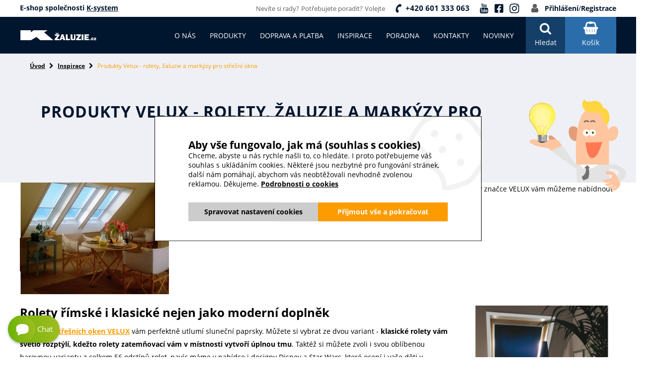

--- FILE ---
content_type: text/html; charset=utf-8
request_url: https://www.kzaluzie.cz/inspirace/produkty-velux-rolety-zaluzie-a-markyzy-pro-stresni-okna-13
body_size: 12577
content:
<!DOCTYPE html>
<html lang="cs" xmlns="http://www.w3.org/1999/xhtml" class="">

<head>
<meta charset="utf-8">
<meta http-equiv="X-UA-Compatible" content="IE=edge">
<meta name="viewport" content="width=device-width, initial-scale=1.0, user-scalable=0, minimal-ui">
<meta name="robots" content="index, follow">
<meta name="author" content="Poski.com s.r.o.">
<meta name="keywords" content=" stínění pro okna velux, žaluzie Velux, rolety Velux, Velux, stínění, stínící technika, Kžaluzie, Kžaluzie.sk, markýzy Velux">
<meta name="description" content="Máte doma střešní okna a potřebujete pro ně stínění? Stínící techniku od firmy VELUX vám nabízíme spolehlivě a výhodně. Přečtěte si více v novém článku. ">
<meta property="og:site_name" content="Kžaluzie.cz">
<meta property="og:image" content="https://www.kzaluzie.cz/assets/images/default/og-image.jpg">
<link rel="alternate" hreflang="sk" href="https://www.kzaluzie.sk/inspiracia/produkty-velux-rolety-zaluzie-a-markizy-pre-stresne-okna-13" />
<link rel="alternate" hreflang="x-default" href="https://www.kzaluzie.sk/inspiracia/produkty-velux-rolety-zaluzie-a-markizy-pre-stresne-okna-13" />
<title>Produkty Velux - rolety, žaluzie a markýzy pro střešní  | Kžaluzie.cz</title>

<script>var PQ = {"clPATH":"\/"};</script><script>
window.i18n = window.i18n || {}; var i18npart = {"search-ajax-url":"hledat\/ajax","search-ajax-empty":"Hledaný výraz nenalezen","cookies-show-table":"zobrazit tabulku","cookies-hide-table":"skrýt tabulku"}; for (var w in i18npart) { window.i18n[w] = i18npart[w]; };
</script>
<!-- GA4 -->
<script async src="https://www.googletagmanager.com/gtag/js?id=G-RL16T5SK8R"></script>
<script>
window.dataLayer = window.dataLayer || [];
function gtag(){dataLayer.push(arguments);}
gtag("js", new Date());
gtag("config", 'G-RL16T5SK8R');
</script><script>
if (typeof(gtag) !== "undefined") {
    gtag("event", "page_view", {"page_location":"https:\/\/www.kzaluzie.cz\/inspirace\/produkty-velux-rolety-zaluzie-a-markyzy-pro-stresni-okna-13","page_title":"Produkty Velux - rolety, \u017ealuzie a mark\u00fdzy pro st\u0159e\u0161n\u00ed "});
}
</script><!-- End GA4 -->
<link rel="stylesheet" type="text/css" href="/assets/css/fonts.min.css?t=1662361182" />
<link rel="stylesheet" type="text/css" href="/assets/css/main.css?t=1748252256" media="all" />
<link rel="stylesheet" type="text/css" href="/assets/css/pages.css?t=1734516438" media="all" />
<link rel="stylesheet" type="text/css" href="/assets/css/cookies.css?t=1662361182" media="all" />

<script src="/assets/js/jquery.min.js?t=1662361182"></script>
<script src="/assets/js/delayed-script.js?t=1662361182"></script>
<script src="/assets/js/google-tag-manager.js?t=1662361182"></script>


<script>window.cookieConsent = 5;</script> <script>window.dataLayer = window.dataLayer || [];</script>        <script>
            gtag('consent', 'default', {"analytics_storage":"denied","ad_storage":"denied","ad_user_data":"denied","ad_personalization":"denied"});
            gtag('consent', 'update', {"analytics_storage":"granted","ad_storage":"granted","ad_user_data":"granted","ad_personalization":"granted"});
        </script>
<meta name="google-site-verification" content="wzWLuCI9GpVNaxpn_8PKWMYn5zAdbzClNBZOgiOeDuY" />


<!--[if lte IE 8]>
<script type="text/javascript" src="/assets/js/warning.min.js"></script>
<![endif]-->
</head>

<body class="location_gallery_getDetail locale_cs domain_kzaluzie_cz clevero-two-column-left"><script data-consent-types="[{&quot;name&quot;:&quot;ad_storage&quot;,&quot;id&quot;:4},{&quot;name&quot;:&quot;analytics_storage&quot;,&quot;id&quot;:1},{&quot;name&quot;:&quot;functionality_storage&quot;,&quot;id&quot;:0}]" data-google-tag-manager ></script>

		<script type="text/javascript">
			//<![CDATA[
			var _hwq = _hwq || [];
			_hwq.push(['setKey', '6C4D87455F1730A3952C976D4C05692D']);_hwq.push(['setTopPos', '10']);_hwq.push(['showWidget', '21']);(function() {
				var ho = document.createElement('script'); ho.type = 'text/javascript'; ho.async = true;
				ho.src = ('https:' == document.location.protocol ? 'https://ssl' : 'http://www') + '.heureka.cz/direct/i/gjs.php?n=wdgt&sak=6C4D87455F1730A3952C976D4C05692D';
				var s = document.getElementsByTagName('script')[0]; s.parentNode.insertBefore(ho, s);
			})();
			//]]>
		</script>

<!-- Google ecommerce remarketing -->
<script>
var google_tag_params = {"ecomm_pagetype":"other"};
var google_conversion_id = 929463517;
var google_custom_params = google_tag_params;
var google_remarketing_only = true;
</script>
<script src="//www.googleadservices.com/pagead/conversion.js"></script>
<noscript>
<div style="display:inline;"><img height="1" width="1" style="border-style:none;" alt="" src="//googleads.g.doubleclick.net/pagead/viewthroughconversion/929463517/?guid=ON&amp;script=0"/></div>
</noscript>


<div class="viewport-bcg-cropper">
	
	<div id="content-holder">
		
	    <div class="top_frame">
		    <div class="center">

				<div class="text-align-left">
					E-shop společnosti <a href="https://www.ksystem.cz">K-system</a>				</div>
		        <div class="helpdesk text-align-right">
		            <span class="res_hide">Nevíte si rady?</span>
		            <span class="res_hide">Potřebujete poradit?</span>
		            <span class="res_hide">Volejte</span>
		            <a href="tel:0420601333063" rel="nofollow" class="hotlink">+420 601 333 063</a>
                    <a class="social first" href="https://www.youtube.com/channel/UCGkzkR3j6Qp2-_7co8KHj9g" target="_blank" rel="noopener"><svg xmlns="http://www.w3.org/2000/svg" width="20" height="20" viewBox="4.281 2.66 15.438 18.676"> <path fill="currentColor" d=" M14.109,15.609c0-0.469-0.139-0.699-0.409-0.699c-0.181,0.01-0.351,0.09-0.47,0.23v3.129c0.119,0.141,0.289,0.221,0.47,0.23 c0.271,0,0.409-0.23,0.409-0.7v-2.2l0,0V15.609z M17.63,15.609c0-0.469-0.159-0.709-0.47-0.709s-0.471,0.24-0.471,0.709v0.48h0.94 v-0.47l0,0V15.609z M7.58,13.35v5.92h-1v-5.92H5.44v-1h3.25v1H7.58z M10.58,19.27v-0.549c-0.25,0.35-0.63,0.59-1.06,0.639 C9.25,19.4,9,19.25,8.91,18.99c-0.06-0.25-0.09-0.5-0.08-0.76V14.13h0.92v3.79c-0.01,0.12-0.01,0.24,0,0.359 C9.74,18.4,9.83,18.49,9.95,18.5c0.01,0,0.01,0,0.02,0c0.25-0.05,0.47-0.21,0.59-0.439V14.13h0.94v5.14h-0.93H10.58z M15,17.74 c0.01,0.34-0.02,0.67-0.09,1c-0.07,0.35-0.391,0.59-0.74,0.57c-0.4-0.021-0.77-0.23-1-0.57v0.5h-0.86v-6.9h0.93v2.26 c0.22-0.34,0.6-0.55,1-0.56c0.359-0.021,0.67,0.229,0.74,0.58c0.08,0.33,0.109,0.659,0.09,1v2.05l0,0L15,17.74z M18.52,17.641 c0.01,0.199,0.01,0.399,0,0.6c-0.09,0.66-0.67,1.14-1.34,1.109c-0.439,0.021-0.859-0.18-1.119-0.529 c-0.23-0.36-0.33-0.791-0.301-1.211v-1.799c-0.029-0.42,0.07-0.851,0.29-1.211c0.49-0.609,1.38-0.709,2-0.22 c0.08,0.07,0.16,0.14,0.22,0.22c0.211,0.371,0.311,0.791,0.28,1.211v1.069H16.7v0.91c0,0.479,0.159,0.72,0.479,0.72 c0.221,0.01,0.4-0.15,0.42-0.369c0.01-0.211,0.01-0.431,0-0.641h0.95v0.141l0,0H18.52z M12.23,8.13c0,0.49-0.15,0.73-0.45,0.73 c-0.3,0-0.45-0.24-0.45-0.73V5.99c0-0.479,0.15-0.72,0.45-0.72c0.3,0,0.45,0.24,0.45,0.72V8.13L12.23,8.13z M19.71,15.99 c0.04-1.221-0.05-2.44-0.271-3.64c-0.189-0.8-0.85-1.41-1.67-1.52c-1.279-0.14-3.209-0.21-5.779-0.21s-4.5,0.07-5.77,0.21 c-0.4,0.05-0.77,0.22-1.07,0.49c-0.29,0.27-0.5,0.61-0.6,1c-0.21,1.209-0.3,2.44-0.26,3.67c-0.04,1.22,0.05,2.439,0.27,3.64 c0.09,0.39,0.3,0.74,0.6,1c0.3,0.271,0.67,0.44,1.07,0.479c1.92,0.17,3.85,0.25,5.78,0.221c1.93,0.029,3.86-0.051,5.78-0.221 c0.399-0.039,0.771-0.209,1.06-0.479c0.291-0.271,0.5-0.61,0.601-1C19.66,18.43,19.75,17.21,19.71,15.99L19.71,15.99z M8.62,5.4 L7.88,2.66H6.77c0.19,0.58,0.42,1.23,0.68,1.95c0.26,0.72,0.48,1.46,0.64,2.21v2.82h1V6.82l1.26-4.15H9.32L8.62,5.4z M13.18,6.13 c0.041-0.43-0.07-0.85-0.289-1.22C12.41,4.3,11.53,4.2,10.92,4.68c-0.09,0.07-0.17,0.15-0.23,0.23c-0.22,0.37-0.33,0.79-0.29,1.22 v1.86c-0.03,0.43,0.07,0.86,0.29,1.23c0.48,0.61,1.36,0.71,1.97,0.23c0.09-0.07,0.17-0.15,0.23-0.23c0.219-0.37,0.33-0.8,0.289-1.23 V6.13L13.18,6.13z M15.721,4.44v4c-0.111,0.23-0.33,0.4-0.591,0.45c-0.12,0-0.22-0.1-0.22-0.22V8.66c-0.01-0.12-0.01-0.24,0-0.36 V4.44h-0.96v4.1c-0.011,0.26,0.021,0.53,0.079,0.78c0.091,0.26,0.341,0.42,0.611,0.39c0.43-0.05,0.83-0.29,1.069-0.65v0.58h0.95 v-5.2H15.721z"></path> </svg></a>
                    <a class="social" href="https://www.facebook.com/kzaluziecz/" target="_blank" rel="noopener"><svg xmlns="http://www.w3.org/2000/svg" width="20" height="20" viewBox="0 0 448 512"><path fill="currentColor" d="M400 32H48A48 48 0 0 0 0 80v352a48 48 0 0 0 48 48h137.25V327.69h-63V256h63v-54.64c0-62.15 37-96.48 93.67-96.48 27.14 0 55.52 4.84 55.52 4.84v61h-31.27c-30.81 0-40.42 19.12-40.42 38.73V256h68.78l-11 71.69h-57.78V480H400a48 48 0 0 0 48-48V80a48 48 0 0 0-48-48z"></path></svg></a>
                    <a class="social" href="https://www.instagram.com/k_system.sk/?hl=cs" target="_blank" rel="noopener"><svg xmlns="http://www.w3.org/2000/svg" width="22" height="22" viewBox="0 0 448 512"><path fill="currentColor" d="M224.1 141c-63.6 0-114.9 51.3-114.9 114.9s51.3 114.9 114.9 114.9S339 319.5 339 255.9 287.7 141 224.1 141zm0 189.6c-41.1 0-74.7-33.5-74.7-74.7s33.5-74.7 74.7-74.7 74.7 33.5 74.7 74.7-33.6 74.7-74.7 74.7zm146.4-194.3c0 14.9-12 26.8-26.8 26.8-14.9 0-26.8-12-26.8-26.8s12-26.8 26.8-26.8 26.8 12 26.8 26.8zm76.1 27.2c-1.7-35.9-9.9-67.7-36.2-93.9-26.2-26.2-58-34.4-93.9-36.2-37-2.1-147.9-2.1-184.9 0-35.8 1.7-67.6 9.9-93.9 36.1s-34.4 58-36.2 93.9c-2.1 37-2.1 147.9 0 184.9 1.7 35.9 9.9 67.7 36.2 93.9s58 34.4 93.9 36.2c37 2.1 147.9 2.1 184.9 0 35.9-1.7 67.7-9.9 93.9-36.2 26.2-26.2 34.4-58 36.2-93.9 2.1-37 2.1-147.8 0-184.8zM398.8 388c-7.8 19.6-22.9 34.7-42.6 42.6-29.5 11.7-99.5 9-132.1 9s-102.7 2.6-132.1-9c-19.6-7.8-34.7-22.9-42.6-42.6-11.7-29.5-9-99.5-9-132.1s-2.6-102.7 9-132.1c7.8-19.6 22.9-34.7 42.6-42.6 29.5-11.7 99.5-9 132.1-9s102.7-2.6 132.1 9c19.6 7.8 34.7 22.9 42.6 42.6 11.7 29.5 9 99.5 9 132.1s2.7 102.7-9 132.1z"></path></svg></a>
		            <span class="login_registration">
		                <a href="/uzivatel/prihlaseni" rel="nofollow">Přihlášení</a><span>/</span><a href="/uzivatel/registrace" rel="nofollow">Registrace</a>
		            </span>
		        </div>
		    </div>
		</div>


<header class="frame-header">
    <div class="center vertical-middle">
        <div class="vertical-content">

            <a href="/" class="logo-frame vertical-middle"><img class="lazy" src="[data-uri]" data-src="/assets/images/logo_kzaluzie_cs.svg" alt="" width="155.27" height="20.7"/></a>

            <div class="hmb-nav js-hmb-nav"></div>
            <div class="respo-user js-user"></div>
                                                                            <div class="slide-cart js-slide-cart-content">
                                        
                    <a href="/kosik" rel="nofollow" class="header-cart"><span>Košík</span></a>

                    <div class="cart-content-slide">
                        <div class="first_cart">
                                                                                </div>
                                            </div>
                </div>
                        <div class="header-search"><span>Hledat</span></div>
            <nav class="header-nav vertical-middle">
                <ul>
                    <li><a itemprop="discussionUrl" href="/" title="" class=""><span itemprop="headline"></span></a></li><li><a itemprop="discussionUrl" href="/o-nas" title="O nás" class=""><span itemprop="headline">O nás</span></a></li><li><a itemprop="discussionUrl" href="/eshop" title="Produkty" class=" produkty"><span itemprop="headline">Produkty</span></a></li><li><a itemprop="discussionUrl" href="/doprava" title="Doprava a platba" class=""><span itemprop="headline">Doprava a platba</span></a></li><li><a itemprop="discussionUrl" href="/inspirace" title="Inspirace" class=""><span itemprop="headline">Inspirace</span></a></li><li><a itemprop="discussionUrl" href="/poradna" title="Poradna" class=""><span itemprop="headline">Poradna</span></a></li><li><a itemprop="discussionUrl" href="/kontakty" title="Kontakty" class=""><span itemprop="headline">Kontakty</span></a></li><li><a itemprop="discussionUrl" href="/novinky/2026" title="Novinky" class=""><span itemprop="headline">Novinky</span></a></li>                </ul>
            </nav>

        </div>
    </div>
    <div class="search-wrapper">
        <div class="center">
                            <form method="get" action="/hledat" class="search-new js-top-search">
                    <div class="seatch-label">
                        <input type="text" name="q" placeholder="Zadejte např. název produktu" value="" class="searchInput" autocomplete="off" />
                        <button type="submit" class="submit"><i class="fa fa-search" aria-hidden="true"></i></button>
                    </div>

                    <usl id="whisper" style="display: none;" class="js-searcher search-ajax-result">
                        <li><div class="no-results">Žádné výsledky k zobrazení.</div></li>
                    </usl>
                </form>
            
            <div class="category_navigation"><div class="border">
                <!-- Swiper -->
                <div class="swiper-container JS-cat-swiper">
                    <div class="swiper-wrapper">
                                                                            
                            <div class="swiper-slide">
                                <a href="/eshop/zaluzie-22" class="top_cat">
                                    <span class="thumbnail"><img class="lazy " data-src="/data/storage/thumbs/420x274-scalecrop/images/6r-2.jpg" src="[data-uri]" alt="Žaluzie" title="Žaluzie" width="420" height="274" /></span>                                    Žaluzie                                </a>
                                                                    <ul class="small_bullets">
                                                                                    <li><a href="/eshop/p/horizontalni-zaluzie-0-2">Horizontální žaluzie</a></li>
                                                                                    <li><a href="/eshop/p/vertikalni-zaluzie-0-1">Vertikální žaluzie</a></li>
                                                                                    <li><a href="/eshop/p/vodici-profily-u-profil-0-414">Zateplovací polystyren s U-profilem</a></li>
                                                                            </ul>
                                                            </div>
                                                    
                            <div class="swiper-slide">
                                <a href="/eshop/site-proti-hmyzu-21" class="top_cat">
                                    <span class="thumbnail"><img class="lazy " data-src="/data/storage/thumbs/420x274-scalecrop/images/okenne-siete-2.jpg" src="[data-uri]" alt="Sítě proti hmyzu" title="Sítě proti hmyzu" width="420" height="274" /></span>                                    Sítě proti hmyzu                                </a>
                                                                    <ul class="small_bullets">
                                                                                    <li><a href="/eshop/p/sietky-proti-hmyzu-pre-hlinikove-okna-0-441">Sítě do Al oken</a></li>
                                                                                    <li><a href="/eshop/p/site-proti-hmyzu-do-dveri-0-150">Sítě do dveří</a></li>
                                                                                    <li><a href="/eshop/p/site-do-oken-0-3">Sítě proti hmyzu do oken</a></li>
                                                                            </ul>
                                                            </div>
                                                    
                            <div class="swiper-slide">
                                <a href="/eshop/dily-a-prislusenstvi-1" class="top_cat">
                                    <span class="thumbnail"><img class="lazy " data-src="/data/storage/thumbs/420x274-scalecrop/images/img_7083.jpg" src="[data-uri]" alt="Díly a příslušenství " title="Díly a příslušenství " width="420" height="274" /></span>                                    Díly a příslušenství                                 </a>
                                                                    <ul class="small_bullets">
                                                                                    <li><a href="/eshop/nahradni-dily-pro-kolejnice-na-zavesy-48">Náhradní díly pro kolejnice na závěsy</a></li>
                                                                                    <li><a href="/eshop/nahradni-dily-pro-horizontalni-zaluzie-2">pro horizontální žaluzie</a></li>
                                                                                    <li><a href="/eshop/nahradni-dily-pro-venkovni-zaluzie-41">pro venkovní žaluzie</a></li>
                                                                                    <li><a href="/eshop/nahradni-dily-pro-vertikalni-zaluzie-3">pro vertikální žaluzie</a></li>
                                                                                    <li><a href="/eshop/nahradni-dily-pro-site-do-oken-4">pro sítě do oken</a></li>
                                                                                    <li><a href="/eshop/nahradni-dily-pro-site-do-dveri-11">pro sítě do dveří</a></li>
                                                                            </ul>
                                                            </div>
                                                    
                            <div class="swiper-slide">
                                <a href="/eshop/somfy-prislusenstvi-28" class="top_cat">
                                    <span class="thumbnail"><img class="lazy " data-src="/data/storage/thumbs/420x274-scalecrop/images/somfy_produkt_pic.jpg" src="[data-uri]" alt="SOMFY příslušenství" title="SOMFY příslušenství" width="420" height="274" /></span>                                    SOMFY příslušenství                                </a>
                                                                    <ul class="small_bullets">
                                                                                    <li><a href="/eshop/chytra-domacnost-io-home-control-33">Chytrá domácnost Somfy</a></li>
                                                                                    <li><a href="/eshop/motory-a-pohony-somfy-29">Motory a pohony Somfy</a></li>
                                                                                    <li><a href="/eshop/cidla-a-senzory-znacky-somfy-31">Senzory Somfy</a></li>
                                                                                    <li><a href="/eshop/ridici-jednotky-a-ovladace-znacky-somfy-30">Řízení Somfy</a></li>
                                                                                    <li><a href="/eshop/tepelne-zarice-osvetleni-kamery-a-jine-doplnky-somfy-34">Ostatní doplnkové příslušenství Somfy</a></li>
                                                                            </ul>
                                                            </div>
                                                    
                            <div class="swiper-slide">
                                <a href="/eshop/elero-prislusenstvi-35" class="top_cat">
                                    <span class="thumbnail"><img class="lazy " data-src="/data/storage/thumbs/420x274-scalecrop/images/elero_pic_logo.jpg" src="[data-uri]" alt="Elero příslušenství" title="Elero příslušenství" width="420" height="274" /></span>                                    Elero příslušenství                                </a>
                                                                    <ul class="small_bullets">
                                                                                    <li><a href="/eshop/motory-a-pohony-elero-38">Motory a pohony elero</a></li>
                                                                                    <li><a href="/eshop/radiove-ovladace-znacky-elero-39">Radiové řízení elero</a></li>
                                                                                    <li><a href="/eshop/cidla-a-senzory-znacky-elero-37">Čidla a senzory značky elero</a></li>
                                                                                    <li><a href="/eshop/kablove-ovladace-elero-36">Kablové řízení elero</a></li>
                                                                            </ul>
                                                            </div>
                                                    
                            <div class="swiper-slide">
                                <a href="/eshop/geiger-prislusenstvi-42" class="top_cat">
                                    <span class="thumbnail"><img class="lazy " data-src="/data/storage/thumbs/420x274-scalecrop/images/geiger_pic_logo.jpg_1k.jpg" src="[data-uri]" alt="GEIGER příslušenství" title="GEIGER příslušenství" width="420" height="274" /></span>                                    GEIGER příslušenství                                </a>
                                                                    <ul class="small_bullets">
                                                                                    <li><a href="/eshop/motory-a-pohony-geiger-43">Motory a pohony Geiger</a></li>
                                                                                    <li><a href="/eshop/radiove-ovladace-geiger-44">Ovládání Geiger</a></li>
                                                                            </ul>
                                                            </div>
                                                    
                            <div class="swiper-slide">
                                <a href="/eshop/a-ok-prislusenstvi-45" class="top_cat">
                                    <span class="thumbnail"><img class="lazy " data-src="/data/storage/thumbs/420x274-scalecrop/images/eshop/loga/aok.png" src="[data-uri]" alt="A-OK příslušenství" title="A-OK příslušenství" width="420" height="274" /></span>                                    A-OK příslušenství                                </a>
                                                                    <ul class="small_bullets">
                                                                                    <li><a href="/eshop/radiove-ovladace-a-ok-47">Řízení A-OK</a></li>
                                                                                    <li><a href="/eshop/motory-a-pohony-a-ok-46">Motory a pohony A-OK</a></li>
                                                                            </ul>
                                                            </div>
                                            </div>
                </div>
                <!-- Add Arrows -->
                    <div class="swiper-button-next nnext"></div>
                    <div class="swiper-button-prev pprev"></div>
            </div></div>
        </div>
    </div>
</header>


					<div class="row breadcrumb">
				<div class="inner">
					<ul class="breadcrumb-2">
						<li><a class="breadcrumbs-home" href="/">Úvod</a></li><li><a class="level0 first" href="/inspirace">Inspirace</a></li><li><span class="level1 last">Produkty Velux - rolety, žaluzie a markýzy pro střešní okna</span></li>					</ul>
				</div>
			</div>
		
											


<div class="module_action module_gallery action_getDetail">

</div>
<article class="tutorials poradna_inspirace inspirace_panak">
	<div class="center">
		<div class="uvod_test_jarda">
			<h1>Produkty Velux - rolety, žaluzie a markýzy pro střešní okna</h1>					</div>
	</div>
</article>


<section class="news_panel white_bg module_section"><div class="center">
<div class="text">

	<div class="first_content">
					<span class="thumbnail"><img class="lazy " data-src="/data/storage/thumbs/300x225-scalecrop/images/c_340low.jpg" src="[data-uri]" alt="Produkty Velux - rolety, žaluzie a markýzy pro střešní okna" title="Produkty Velux - rolety, žaluzie a markýzy pro střešní okna" width="300" height="225" /></span>				<div class="text summary"><p>Máte doma střešní okna a mysleli jste si, že pro ně bude těžké sehnat stínící techniku? Díky značce VELUX vám můžeme nabídnout ty nejkvalitnější žaluzie, rolety i markýzy i do podkroví.&nbsp;</p>
</div>
	</div>
	<div class="c_both">
		<div class="box_img_prava">
<div class="box_flex">
<div class="box-foto">
<p><img alt="roleta na střešní okno velux" src="/data/storage/images/rolety_na_velux.jpg" /></p>
</div>

<div class="box-popis">
<div class="box-obsah">
<h2 dir="ltr">Rolety římské i klasické nejen jako moderní doplněk</h2>

<p dir="ltr"><a href="https://www.kzaluzie.cz/eshop/p/rolety-do-stresnich-oken-velux-20-111">Rolety do střešních oken VELUX</a> vám perfektně utlumí sluneční paprsky. Můžete si vybrat ze dvou variant - <strong>klasické rolety vám světlo rozptýlí, kdežto rolety zatemňovací vám v místnosti vytvoří úplnou tmu</strong>. Taktéž si můžete zvoli i svou oblíbenou barevnou variantu z celkem 56 odstínů rolet, navíc máme v nabídce i designy Disney a Star Wars, které ocení i vaše děti v pokojíčku.</p>

<p dir="ltr"><br />
<a href="https://www.kzaluzie.cz/eshop/p/rimske-rolety-do-stresnich-oken-velux-20-113">Římské rolety</a> jsou specifické svou možností upevnění i pozicování zespoda i z vrchu, mohou tak zakrývat pouze část okna. Velký rozdíl mezi roletami klasickými a římskými je v míře zatemnění. Římské rolety pouze světlo <strong>změkčují a regulují</strong>, úplně místnost nezatemní. U tohoto typu zatemnění si můžete vybrat z 26 různých barev a vzorů.</p>
</div>
</div>
</div>
</div>

<div class="box_img_leva">
<div class="box_flex">
<div class="box-foto">
<p><img alt="žaluzie na střešní okna velux" src="/data/storage/images/zaluzie_na_velux.jpg" /></p>
</div>

<div class="box-popis">
<div class="box-obsah">
<h2 dir="ltr">Žaluzie VELUX do pracovny, koupelny i kuchyně</h2>

<p dir="ltr">Pokud si chcete do svých střešních oken VELUX pořídit <a href="https://www.kzaluzie.cz/eshop/p/zaluzie-do-stresnich-oken-velux-20-112">kvalitní žaluzie</a>, určitě neprohloupíte. Tyto žaluzie mají nový design s tenkou stříbrnou lištou, dostupné jsou v devíti barvách a jednoduše se čistí. Doporučujeme je hlavně <strong>do koupelny nebo kuchyně, jelikož jsou odolné vůči vlhkosti.</strong> Do místností na odpočinek a spánek jsou vhodnější rolety.</p>
</div>
</div>
</div>
</div>

<div class="box_img_prava">
<div class="box_flex">
<div class="box-foto">
<p><img alt="Markýzana střešní okno velux" src="/data/storage/images/markyza2.jpg" /></p>
</div>

<div class="box-popis">
<div class="box-obsah">
<h2 dir="ltr">Venkovní markýzy pro střešní okna vám zajistí chládek</h2>

<p dir="ltr">Decentní <a href="https://www.kzaluzie.cz/eshop/p/venkovni-markyzy-velux-20-114">venkovní markýzy</a> jsou vhodné pro ty, kteří si v létě chtějí užít v podkroví chládek, ale zároveň se i pokochat výhledem. Speciální síťová struktura materiálu vám <strong>dokáže snížit teplotu v místnosti až o 6 °C</strong>, což v létě určitě oceníte. Výhodou markýzy VELUX je nejen její snadná instalace, ale i způsoby zkombinování s dalšími produkty VELUX.</p>
</div>
</div>
</div>
</div>

<div class="box_img_leva">
<div class="box_flex">
<div class="box-foto">
<p><img alt="roleta na střešní okno velux" src="/data/storage/images/rolety_na_velux_2.jpg" /></p>
</div>

<div class="box-popis">
<div class="box-obsah">
<h2 dir="ltr">Jednoduché ovládání a zhotovení na míru</h2>

<p dir="ltr">Všechny <a href="https://www.kzaluzie.cz/eshop/rolety-zaluzie-a-markyzy-velux-20">produkty VELUX</a>, které vám nabízíme si můžete jednoduše vybrat na míru přesně na e-shopu. K tomu vám poslouží náš <strong>konfigurátor</strong>, kde zadáte parametry a požadavky a my vám dodáme produkt podle vašich představ. Žaluzie, rolety i markýzy můžete ovládat buďto r<strong>učně nebo pomocí dálkového ovladače díky elektrickému nebo solárnímu pohonu</strong>.</p>
</div>
</div>
</div>
</div>
	</div>
</div>





</div>
</section>

		<footer class="row">
    <div class="center">
        <div class="inline_boxs">

            <div class="footer_box">
                <a href="/" title="" class="footer_logo"><img width="200" height="74" src="/assets/images/logo_kzaluzie_cs.svg" alt="logo_kzaluzie_cs"></a>

                <p>K-system, spol. s.r.o.</p>
                <p>SNP 2780/170, 965 01</p>
                <p>Žiar nad Hronom</p>

                <a href="/kontakty" title="" class="footer_more">více &#187;</a>
            </div>

                            <div class="footer_box">
                                            <div class="footer_box-title">O společnosti</div>
                                                                                            <a href="/o-nas" title="">O nás</a>
                                                                                                <a href="/kontakty" title="">Kontakty</a>
                                                                                                <a href="/zasady-ochrany-osobnich-udaju" title="">Zásady ochrany osobních údajů</a>
                                                            </div>
                            <div class="footer_box">
                                            <div class="footer_box-title">Nakupování</div>
                                                                                            <a href="/doprava" title="">Doprava a platba</a>
                                                                                                <a href="/obchodni-podminky" title="">Obchodní podmínky</a>
                                                                                                <a href="/zpracovani-osobnich-udaju" title="">Zpracování osobních údajů</a>
                                                            </div>
                            <div class="footer_box">
                                            <div class="footer_box-title">Užitečné informace</div>
                                                                                            <a href="/poradna" title="">Poradna</a>
                                                                                                <a href="/inspirace" title="">Inspirace</a>
                                                                                                <a href="/novinky/2022" title="">Novinky</a>
                                                            </div>
            
            <div class="footer_box text-align-right">
                <span class="ico_p">
                     <img class="lazy" src="[data-uri]" data-src="/assets/images/anniversary-30-cs.png" alt="Ksystem 1991-2018" width="103" height="78"/>
                    <div>1991 - 2026</div>
                </span>
                <span class="ico_p"><div id="showHeurekaBadgeHere-12"></div>
                    
                </span>

                <!-- widget pro shop roku pro CZ a SK -->
                            </div>
        </div>

        <div class="inline_boxs text-align-right pays">
            <div class="col-md-6 col-xs-12 footer-text">
				<p>Na našich stránkách najdete kromě našich realizací i fotografie realizací našich dodavatelů, které jsou zveřejněny se souhlasem podle článku 6 odst. 1 písm. a) Nařízení Evropského parlamentu a Rady (EU) 2016/679 o ochraně fyzických osob při zpracovávání osobních údajů a o volném pohybu těchto údajů a zákona NR SR č. 18/2018 Z. z. o ochraně osobních údajů a o změně některých zákonů.</p>
            </div>			
            <div class="col-md-6 col-xs-12">
                <a href="" rel="nofollow"><img width="125" height="31" class="lazy" src="[data-uri]" data-src="/assets/images/paticka_icon3.png" alt="ikona 1" /></a>
                <a href="" rel="nofollow"><img width="84" height="31" class="lazy" src="[data-uri]" data-src="/assets/images/paticka_icon4.png" alt="ikona 2" /></a>
                <a href="" rel="nofollow"><img width="52" height="31" class="lazy" src="[data-uri]" data-src="/assets/images/paticka_icon5.png" alt="ikona 3" /></a>
                <a href="https://www.najnakup.sk/" target="_blank" rel="noopener"><img width="124" height="31" class="lazy" src="[data-uri]" data-src="/assets/images/najnakup-logo.png" alt="ikona 4" /></a>
                <a href="https://www.pricemania.sk" target="_blank" rel="noopener" title="Pricemania.sk – Porovnanie cien"><img width="88" height="31" class="lazy" src="[data-uri]" data-src="/assets/images/paticka-pricemania.jpg" alt="Pricemania.sk – Porovnanie cien" /></a>
                <div class="socials">
                                        <a class="social" href="https://www.youtube.com/channel/UCGkzkR3j6Qp2-_7co8KHj9g" target="_blank" rel="noopener"><svg xmlns="http://www.w3.org/2000/svg" width="28" height="28" viewBox="4.281 2.66 15.438 18.676"> <path fill="currentColor" d=" M14.109,15.609c0-0.469-0.139-0.699-0.409-0.699c-0.181,0.01-0.351,0.09-0.47,0.23v3.129c0.119,0.141,0.289,0.221,0.47,0.23 c0.271,0,0.409-0.23,0.409-0.7v-2.2l0,0V15.609z M17.63,15.609c0-0.469-0.159-0.709-0.47-0.709s-0.471,0.24-0.471,0.709v0.48h0.94 v-0.47l0,0V15.609z M7.58,13.35v5.92h-1v-5.92H5.44v-1h3.25v1H7.58z M10.58,19.27v-0.549c-0.25,0.35-0.63,0.59-1.06,0.639 C9.25,19.4,9,19.25,8.91,18.99c-0.06-0.25-0.09-0.5-0.08-0.76V14.13h0.92v3.79c-0.01,0.12-0.01,0.24,0,0.359 C9.74,18.4,9.83,18.49,9.95,18.5c0.01,0,0.01,0,0.02,0c0.25-0.05,0.47-0.21,0.59-0.439V14.13h0.94v5.14h-0.93H10.58z M15,17.74 c0.01,0.34-0.02,0.67-0.09,1c-0.07,0.35-0.391,0.59-0.74,0.57c-0.4-0.021-0.77-0.23-1-0.57v0.5h-0.86v-6.9h0.93v2.26 c0.22-0.34,0.6-0.55,1-0.56c0.359-0.021,0.67,0.229,0.74,0.58c0.08,0.33,0.109,0.659,0.09,1v2.05l0,0L15,17.74z M18.52,17.641 c0.01,0.199,0.01,0.399,0,0.6c-0.09,0.66-0.67,1.14-1.34,1.109c-0.439,0.021-0.859-0.18-1.119-0.529 c-0.23-0.36-0.33-0.791-0.301-1.211v-1.799c-0.029-0.42,0.07-0.851,0.29-1.211c0.49-0.609,1.38-0.709,2-0.22 c0.08,0.07,0.16,0.14,0.22,0.22c0.211,0.371,0.311,0.791,0.28,1.211v1.069H16.7v0.91c0,0.479,0.159,0.72,0.479,0.72 c0.221,0.01,0.4-0.15,0.42-0.369c0.01-0.211,0.01-0.431,0-0.641h0.95v0.141l0,0H18.52z M12.23,8.13c0,0.49-0.15,0.73-0.45,0.73 c-0.3,0-0.45-0.24-0.45-0.73V5.99c0-0.479,0.15-0.72,0.45-0.72c0.3,0,0.45,0.24,0.45,0.72V8.13L12.23,8.13z M19.71,15.99 c0.04-1.221-0.05-2.44-0.271-3.64c-0.189-0.8-0.85-1.41-1.67-1.52c-1.279-0.14-3.209-0.21-5.779-0.21s-4.5,0.07-5.77,0.21 c-0.4,0.05-0.77,0.22-1.07,0.49c-0.29,0.27-0.5,0.61-0.6,1c-0.21,1.209-0.3,2.44-0.26,3.67c-0.04,1.22,0.05,2.439,0.27,3.64 c0.09,0.39,0.3,0.74,0.6,1c0.3,0.271,0.67,0.44,1.07,0.479c1.92,0.17,3.85,0.25,5.78,0.221c1.93,0.029,3.86-0.051,5.78-0.221 c0.399-0.039,0.771-0.209,1.06-0.479c0.291-0.271,0.5-0.61,0.601-1C19.66,18.43,19.75,17.21,19.71,15.99L19.71,15.99z M8.62,5.4 L7.88,2.66H6.77c0.19,0.58,0.42,1.23,0.68,1.95c0.26,0.72,0.48,1.46,0.64,2.21v2.82h1V6.82l1.26-4.15H9.32L8.62,5.4z M13.18,6.13 c0.041-0.43-0.07-0.85-0.289-1.22C12.41,4.3,11.53,4.2,10.92,4.68c-0.09,0.07-0.17,0.15-0.23,0.23c-0.22,0.37-0.33,0.79-0.29,1.22 v1.86c-0.03,0.43,0.07,0.86,0.29,1.23c0.48,0.61,1.36,0.71,1.97,0.23c0.09-0.07,0.17-0.15,0.23-0.23c0.219-0.37,0.33-0.8,0.289-1.23 V6.13L13.18,6.13z M15.721,4.44v4c-0.111,0.23-0.33,0.4-0.591,0.45c-0.12,0-0.22-0.1-0.22-0.22V8.66c-0.01-0.12-0.01-0.24,0-0.36 V4.44h-0.96v4.1c-0.011,0.26,0.021,0.53,0.079,0.78c0.091,0.26,0.341,0.42,0.611,0.39c0.43-0.05,0.83-0.29,1.069-0.65v0.58h0.95 v-5.2H15.721z"></path> </svg></a>
                    <a class="social" href="https://www.facebook.com/kzaluziecz/" target="_blank" rel="noopener"><svg xmlns="http://www.w3.org/2000/svg" width="30" height="30" viewBox="0 0 448 512"><path fill="currentColor" d="M400 32H48A48 48 0 0 0 0 80v352a48 48 0 0 0 48 48h137.25V327.69h-63V256h63v-54.64c0-62.15 37-96.48 93.67-96.48 27.14 0 55.52 4.84 55.52 4.84v61h-31.27c-30.81 0-40.42 19.12-40.42 38.73V256h68.78l-11 71.69h-57.78V480H400a48 48 0 0 0 48-48V80a48 48 0 0 0-48-48z"></path></svg></a>
                    <a class="social last" href="https://www.instagram.com/k_system.sk/?hl=cs" target="_blank" rel="noopener"><svg xmlns="http://www.w3.org/2000/svg" width="32" height="32" viewBox="0 0 448 512"><path fill="currentColor" d="M224.1 141c-63.6 0-114.9 51.3-114.9 114.9s51.3 114.9 114.9 114.9S339 319.5 339 255.9 287.7 141 224.1 141zm0 189.6c-41.1 0-74.7-33.5-74.7-74.7s33.5-74.7 74.7-74.7 74.7 33.5 74.7 74.7-33.6 74.7-74.7 74.7zm146.4-194.3c0 14.9-12 26.8-26.8 26.8-14.9 0-26.8-12-26.8-26.8s12-26.8 26.8-26.8 26.8 12 26.8 26.8zm76.1 27.2c-1.7-35.9-9.9-67.7-36.2-93.9-26.2-26.2-58-34.4-93.9-36.2-37-2.1-147.9-2.1-184.9 0-35.8 1.7-67.6 9.9-93.9 36.1s-34.4 58-36.2 93.9c-2.1 37-2.1 147.9 0 184.9 1.7 35.9 9.9 67.7 36.2 93.9s58 34.4 93.9 36.2c37 2.1 147.9 2.1 184.9 0 35.9-1.7 67.7-9.9 93.9-36.2 26.2-26.2 34.4-58 36.2-93.9 2.1-37 2.1-147.8 0-184.8zM398.8 388c-7.8 19.6-22.9 34.7-42.6 42.6-29.5 11.7-99.5 9-132.1 9s-102.7 2.6-132.1-9c-19.6-7.8-34.7-22.9-42.6-42.6-11.7-29.5-9-99.5-9-132.1s-2.6-102.7 9-132.1c7.8-19.6 22.9-34.7 42.6-42.6 29.5-11.7 99.5-9 132.1-9s102.7-2.6 132.1 9c19.6 7.8 34.7 22.9 42.6 42.6 11.7 29.5 9 99.5 9 132.1s2.7 102.7-9 132.1z"></path></svg></a>
                </div>
            </div>
        </div>
    </div>

    <div class="row copy-row">
        <div class="inner">
            <!-- copyright -->
            
<div id="copy">
	<p>Žaluzie - Česko, Bratislava, Košice, Nitra, Trenčín, Banská Bystrica, Žiar nad Hronom, Poprad, Levice, Nové Zámky, Hurbanovo, Rimavská Sobota&nbsp;|&nbsp;&copy;&nbsp;2026</p>

<p><img width="27" height="27" src="//cdn.poski.com/_logo/logo-poski-clevero.png" alt="Clevero" /> <a target="_blank" href="https://www.tvorba-eshopy.cz" title="Clevero">Clevero.</a> Chytrý eshop na míru.</p></div>
        </div>
    </div>
    <!-- spodní boxy -->
</footer>
			</div>
</div>

<script src="/assets/js/components/cookies/popup/cookies-popup.js?t= 1662361182"></script>
<aside class="CookiesPopup CookiesPopup-middle" data-cookies-popup>
    <div class="CookiesPopup-inner" data-cookies-form>
        <div class="CookiesLoadingSpinner hidden" data-spinner><i class="fa fa-spinner spinner"></i></div>
        <h2 class="CookiesPopup-title">Aby vše fungovalo, jak má (souhlas s cookies)</h2>
        <div data-default>
            <p class="CookiesPopup-text">Chceme, abyste u nás rychle našli to, co hledáte. I proto potřebujeme váš souhlas s ukládáním cookies. Některé jsou nezbytné pro fungování stránek, další nám pomáhají, abychom vás neobtěžovali nevhodně zvolenou reklamou. Děkujeme. <a href='/zpracovani-osobnich-udaju'>Podrobnosti o cookies</a></p>
            <div class="CookiesPopup-buttonsWrapper">
                <a class="CookiesPopup-button CookiesPopup-button--disableCookies" href="/zpracovani-osobnich-udaju" data-open-fine>
                    <span>Spravovat nastavení cookies</span>
                </a>
                <a class="CookiesPopup-button CookiesPopup-button--allowCookies" href="/api/cookies-consent?back=%2Finspirace%2Fprodukty-velux-rolety-zaluzie-a-markyzy-pro-stresni-okna-13&1=1&4=1" data-control>
                    <span>Přijmout vše a pokračovat</span>
                </a>
            </div>
        </div>
        <form action="/api/cookies-consent" method="get" data-fine-control class="hidden">
            <input type="hidden" name="back" value="/inspirace/produkty-velux-rolety-zaluzie-a-markyzy-pro-stresni-okna-13">
            <div class="CookiesPopup-innerWrapper">
                <p class="CookiesPopup-text">Chceme, abyste u nás rychle našli to, co hledáte. I proto potřebujeme váš souhlas s ukládáním cookies. Některé jsou nezbytné pro fungování stránek, další nám pomáhají, abychom vás neobtěžovali nevhodně zvolenou reklamou. Děkujeme. <a href='/zpracovani-osobnich-udaju'>Podrobnosti o cookies</a></p>
                <div class="CookiesPopup-settings">
                                            <details class="CookiesPopup-type">
                            <summary class="CookiesPopup-typeHeader">
                                <span class="CookiesPopup-typeTitle">Nezbytné cookies</span>
                                <span class="CookiesPopup-typeStatus">Vždy aktivní</span>
                                <svg height="16" width="16" xmlns="http://www.w3.org/2000/svg" viewBox="0 0 448 512"><path fill="currentColor" d="M207.029 381.476L12.686 187.132c-9.373-9.373-9.373-24.569 0-33.941l22.667-22.667c9.357-9.357 24.522-9.375 33.901-.04L224 284.505l154.745-154.021c9.379-9.335 24.544-9.317 33.901.04l22.667 22.667c9.373 9.373 9.373 24.569 0 33.941L240.971 381.476c-9.373 9.372-24.569 9.372-33.942 0z"></path></svg>
                            </summary>
                            <div class="CookiesPopup-typeContent">
                                Jsou důležité pro bezproblémové fungování stránek jako například navigace stránky, mapy na stránkách nebo přístup k zabezpečeným sekcím. Tyto cookies není možné vypnout.                            </div>
                        </details>
                                                                <details class="CookiesPopup-type">
                            <summary class="CookiesPopup-typeHeader">
                                <label class="CookiesPopup-typeTitle" for="popup1">Analytické cookies</label>
                                <input type="hidden" value="0" name="1">
                                <div class="ToggleBase ">
    <input
        type="checkbox"
        id="popup1"        name="1"        value="1"                            >
    <div class="ToggleBase-body"></div>
</div>
                                <svg height="16" width="16" xmlns="http://www.w3.org/2000/svg" viewBox="0 0 448 512"><path fill="currentColor" d="M207.029 381.476L12.686 187.132c-9.373-9.373-9.373-24.569 0-33.941l22.667-22.667c9.357-9.357 24.522-9.375 33.901-.04L224 284.505l154.745-154.021c9.379-9.335 24.544-9.317 33.901.04l22.667 22.667c9.373 9.373 9.373 24.569 0 33.941L240.971 381.476c-9.373 9.372-24.569 9.372-33.942 0z"></path></svg>
                            </summary>
                            <div class="CookiesPopup-typeContent">
                                Pomáhají nám s analýzou webových stránek tak, aby pro vás bylo prohlížení webu co nejjednodušší a vždy jste našli to, co hledáte. Ukládání těchto cookies můžete odmítnout.                            </div>
                        </details>
                                            <details class="CookiesPopup-type">
                            <summary class="CookiesPopup-typeHeader">
                                <label class="CookiesPopup-typeTitle" for="popup4">Marketingové (personalizované) cookies</label>
                                <input type="hidden" value="0" name="4">
                                <div class="ToggleBase ">
    <input
        type="checkbox"
        id="popup4"        name="4"        value="1"                            >
    <div class="ToggleBase-body"></div>
</div>
                                <svg height="16" width="16" xmlns="http://www.w3.org/2000/svg" viewBox="0 0 448 512"><path fill="currentColor" d="M207.029 381.476L12.686 187.132c-9.373-9.373-9.373-24.569 0-33.941l22.667-22.667c9.357-9.357 24.522-9.375 33.901-.04L224 284.505l154.745-154.021c9.379-9.335 24.544-9.317 33.901.04l22.667 22.667c9.373 9.373 9.373 24.569 0 33.941L240.971 381.476c-9.373 9.372-24.569 9.372-33.942 0z"></path></svg>
                            </summary>
                            <div class="CookiesPopup-typeContent">
                                Neradi bychom vás obtěžovali nevhodně zvolenou reklamou, a proto potřebujeme ukládat marketingové cookies, která nám pomáhají lépe pochopit, co vás zajímá. Ukládání těchto cookies můžete odmítnout.                            </div>
                        </details>
                                    </div>
            </div>
            <div class="CookiesPopup-inner-advancedChoicesButtons">
                <div class="CookiesPopup-buttonsWrapper">
                    <a class="CookiesPopup-button CookiesPopup-button--disableCookies" href="/zpracovani-osobnich-udaju" data-close-fine>
                        <span>Spravovat nastavení cookies</span>
                    </a>
                    <button class="CookiesPopup-button CookiesPopup-button--allowCookies" type="submit">
                        <span>Uložit zvolené</span>
                    </button>
                    <a class="CookiesPopup-linkButton CookiesPopup-linkButton--faded" href="/api/cookies-consent?back=%2Finspirace%2Fprodukty-velux-rolety-zaluzie-a-markyzy-pro-stresni-okna-13&1=0&4=0" data-control>
                        <span>Zakázat fungování cookies</span>
                    </a>
                </div>
            </div>
        </form>
        <svg class="CookiesPopup-icon" width="160" height="160" xmlns="http://www.w3.org/2000/svg" viewBox="0 0 512 512">
            <path fill="currentColor" d="M352 328c-13.25 0-24 10.74-24 24 0 13.25 10.75 24 24 24s24-10.75 24-24c0-13.26-10.75-24-24-24zM184 192c0-13.26-10.75-24-24-24s-24 10.74-24 24c0 13.25 10.75 24 24 24s24-10.75 24-24zm8 136c-13.25 0-24 10.74-24 24 0 13.25 10.75 24 24 24s24-10.75 24-24c0-13.26-10.75-24-24-24zm96-96c-13.25 0-24 10.74-24 24 0 13.25 10.75 24 24 24s24-10.75 24-24c0-13.26-10.75-24-24-24zm222.52 23.82c-69.97-.85-126.47-57.69-126.47-127.86-70.17 0-127-56.49-127.86-126.45C249.57.5 242.9 0 236.26 0c-20.68 0-41.18 4.85-59.79 14.33l-69.13 35.22a132.221 132.221 0 0 0-57.79 57.81l-35.1 68.88a132.645 132.645 0 0 0-12.82 80.95l12.08 76.28a132.555 132.555 0 0 0 37.16 72.96l54.77 54.76a132.036 132.036 0 0 0 72.71 37.06l76.71 12.14c6.86 1.09 13.76 1.62 20.64 1.62 20.72 0 41.25-4.88 59.89-14.38l69.13-35.22a132.221 132.221 0 0 0 57.79-57.81l35.1-68.88c12.56-24.63 17.01-52.57 12.91-79.9zm-41.42 65.36L434 390.07c-9.68 19-24.83 34.15-43.81 43.82l-69.13 35.22C307.08 476.23 291.39 480 275.7 480c-5.21 0-10.47-.41-15.63-1.23l-76.7-12.14c-21-3.33-40.05-13.04-55.09-28.08l-54.77-54.76c-15.1-15.09-24.84-34.23-28.18-55.33l-12.08-76.27c-3.35-21.12.02-42.36 9.72-61.41l35.1-68.88c9.68-19 24.83-34.15 43.81-43.82L191 42.85c11.33-5.77 23.8-9.33 36.51-10.46 13.15 63.15 63.84 112.95 127.25 124.86 11.91 63.42 61.71 114.11 124.87 127.25-1.1 12.73-4.64 25.14-10.53 36.68z"></path>
        </svg>
    </div>
</aside>

	<div id="popup-holder">

			<!-- no pop-up -->
	</div>

<div class="js-precart-textura predkosik-textura"></div>
<div class="js-precart-center precart-easy"></div>

<!-- widget pro shop roku pro CZ a SK -->

<script src="/assets/js/gaConversion.js?t=1662361182"></script>
<script src="/assets/js/underscore.min.js?t=1662361182"></script>
<script src="/assets/js/js.cookie.min.js?t=1662361182"></script>
<script src="/assets/js/lib/lazyload.min.js?t=1662361182"></script>
<script src="/assets/js/jquery-ui.min.js?t=1662361182"></script>
<script src="/assets/js/jquery.ui.datepicker-cs.min.js?t=1662361182"></script>
<script src="/assets/js/jquery.ui.touch-punch.min.js?t=1662361182"></script>
<script src="/assets/js/jquery.mobile.custom.min.js?t=1662361182"></script>
<script src="/assets/js/jquery.idTabs.js?t=1662361182"></script>
<script src="/assets/js/jquery.focused.js?t=1662361182"></script>
<script src="/assets/js/lib/stejnaVyska.js?t=1662361182"></script>
<script src="/assets/js/lib/sameHeight.js?t=1662361182"></script>
<script src="/assets/js/lib/animatedPreCart.js?t=1662361182"></script>
<script src="/assets/js/lib/automaticMenu.js?t=1662361182"></script>
<script src="/assets/js/lib/uiTabs.js?t=1662361182"></script>
<script src="/assets/js/lib/inputOnlyNumber.js?t=1662361182"></script>
<script src="/assets/js/lib/placeholder-modern.js?t=1662361182"></script>
<script src="/assets/js/lib/categoryNav.js?t=1662361182"></script>
<script src="/assets/js/lib/sum-panel.js?t=1662361182"></script>
<script src="/assets/js/lib/scroll-to-element.js?t=1662361182"></script>
<script src="/assets/js/lib/basic-tabs.js?t=1662361182"></script>
<script src="/assets/js/resolution-orientation.js?t=1662361182"></script>
<script src="/assets/js/responsive-tables.js?t=1662361182"></script>
<script src="/assets/js/lightgallery-all.min.js?t=1662361182"></script>
<script src="/assets/js/main.js?t=1666590619"></script>
<script src="/assets/js/interactiveImage.js?t=1662361182"></script>

<script src="/assets/js/modules/dotaz/diskuse.js?t=1662361182"></script>
<script src="/assets/js/modules/eshop/OrderCart.js?t=1662361182"></script>
<script src="/assets/js/modules/eshop/OrderRecapitulation.js?t=1662361182"></script>
<script src="/assets/js/modules/eshop/ProductList.js?t=1662361182"></script>
<script src="/assets/js/modules/eshop/ProductDetail.js?t=1662361182"></script>
<script src="/assets/js/modules/eshop/preCart.js?t=1662361182"></script>
<script src="/assets/js/modules/navod/hledani.js?t=1662361182"></script>
<script src="/assets/js/swiper/swiper.js?t=1662361182"></script>
<script src="/assets/js/lib/swiper-detail.js?t=1662361182"></script>


<div class="chat" data-customer-chat-fake>
    <div class="chat-wrapper">
        <div class="chat-wrapper-icon"><svg class="MuiSvgIcon-root" focusable="false" viewBox="0 0 64 64" aria-hidden="true" data-testid="widgetButtonClose" font-size-adjust="22" transform="scale(-1,1)" css="[object Object]"><path d="M.86 18.51v-.16C3.65 7.05 19.39 3 32 3s28.39 4 31.18 15.5a66.22 66.22 0 0 1 0 20.46C62 43.7 58.13 47.59 51.82 50.37l4 5A3.47 3.47 0 0 1 53.09 61a3.39 3.39 0 0 1-1.44-.31L37.11 54c-1.79.18-3.49.27-5.07.27C21 54.31 3.63 50.23.86 38.84a60.33 60.33 0 0 1 0-20.33z"></path></svg></div>
        <div class="chat-wrapper-text">Chat</div>
    </div>
</div>

<script type="text/javascript">
					//<![CDATA[
						var _hwq = _hwq || [];
						_hwq.push(['setKey', '6C4D87455F1730A3952C976D4C05692D']);_hwq.push(['showWidget', '12', '37690', 'K-Ĺžaluzie.cz', 'kzaluzie-cz']);(function() {
						var ho = document.createElement('script'); ho.type = 'text/javascript'; ho.async = true;
						ho.src = ('https:' == document.location.protocol ? 'https://ssl' : 'http://www') + '.heureka.cz/direct/i/gjs.php?n=wdgt&sak=6C4D87455F1730A3952C976D4C05692D';
						var s = document.getElementsByTagName('script')[0]; s.parentNode.insertBefore(ho, s);
						})();
					//]]>
				</script>


</body>
</html>

--- FILE ---
content_type: text/css
request_url: https://www.kzaluzie.cz/assets/css/main.css?t=1748252256
body_size: 45067
content:
@charset "UTF-8";
/*! normalize.css v7.0.0 | MIT License | github.com/necolas/normalize.css */
/* Document
   ========================================================================== */
/**
 * 1. Correct the line height in all browsers.
 * 2. Prevent adjustments of font size after orientation changes in
 *    IE on Windows Phone and in iOS.
 */
html {
  line-height: 1.15;
  /* 1 */
  -ms-text-size-adjust: 100%;
  /* 2 */
  -webkit-text-size-adjust: 100%;
  /* 2 */
  background-color: #fff; }

/* Sections
   ========================================================================== */
/**
 * Remove the margin in all browsers (opinionated).
 */
body {
  margin: 0;
  font-family: "Open Sans", sans-serif;
  font-weight: 400;
  background-repeat: no-repeat;
  background-color: #fff; }
  @media (max-width: 520px) {
    body {
      background-position: top 420px center; } }

/**
 * Add the correct display in IE 9-.
 */
article,
aside,
footer,
header,
nav,
section {
  display: block; }

/**
 * Correct the font size and margin on `h1` elements within `section` and
 * `article` contexts in Chrome, Firefox, and Safari.
 */
h1 {
  font-size: 2em;
  margin: 0.67em 0; }

/* Grouping content
   ========================================================================== */
/**
 * Add the correct display in IE 9-.
 * 1. Add the correct display in IE.
 */
figcaption,
figure,
main {
  /* 1 */
  display: block; }

/**
 * Add the correct margin in IE 8.
 */
figure {
  margin: 1em 40px; }

/**
 * 1. Add the correct box sizing in Firefox.
 * 2. Show the overflow in Edge and IE.
 */
hr {
  box-sizing: content-box;
  /* 1 */
  height: 0;
  /* 1 */
  overflow: visible;
  /* 2 */ }

/**
 * 1. Correct the inheritance and scaling of font size in all browsers.
 * 2. Correct the odd `em` font sizing in all browsers.
 */
pre {
  font-family: monospace, monospace;
  /* 1 */
  font-size: 1em;
  /* 2 */ }

/* Text-level semantics
   ========================================================================== */
/**
 * 1. Remove the gray background on active links in IE 10.
 * 2. Remove gaps in links underline in iOS 8+ and Safari 8+.
 */
a {
  background-color: transparent;
  /* 1 */
  -webkit-text-decoration-skip: objects;
  /* 2 */ }

/**
 * 1. Remove the bottom border in Chrome 57- and Firefox 39-.
 * 2. Add the correct text decoration in Chrome, Edge, IE, Opera, and Safari.
 */
abbr[title] {
  border-bottom: none;
  /* 1 */
  text-decoration: underline;
  /* 2 */
  text-decoration: underline dotted;
  /* 2 */ }

/**
 * Prevent the duplicate application of `bolder` by the next rule in Safari 6.
 */
b,
strong {
  font-weight: inherit; }

/**
 * Add the correct font weight in Chrome, Edge, and Safari.
 */
b,
strong {
  font-weight: bolder; }

/**
 * 1. Correct the inheritance and scaling of font size in all browsers.
 * 2. Correct the odd `em` font sizing in all browsers.
 */
code,
kbd,
samp {
  font-family: monospace, monospace;
  /* 1 */
  font-size: 1em;
  /* 2 */ }

/**
 * Add the correct font style in Android 4.3-.
 */
dfn {
  font-style: italic; }

/**
 * Add the correct background and color in IE 9-.
 */
mark {
  background-color: #ff0;
  color: #000; }

/**
 * Add the correct font size in all browsers.
 */
small {
  font-size: 80%; }

/**
 * Prevent `sub` and `sup` elements from affecting the line height in
 * all browsers.
 */
sub,
sup {
  font-size: 75%;
  line-height: 0;
  position: relative;
  vertical-align: baseline; }

sub {
  bottom: -0.25em; }

sup {
  top: -0.5em; }

/* Embedded content
   ========================================================================== */
/**
 * Add the correct display in IE 9-.
 */
audio,
video {
  display: inline-block; }

/**
 * Add the correct display in iOS 4-7.
 */
audio:not([controls]) {
  display: none;
  height: 0; }

/**
 * Remove the border on images inside links in IE 10-.
 */
img {
  border-style: none; }

/**
 * Hide the overflow in IE.
 */
svg:not(:root) {
  overflow: hidden; }

/* Forms
   ========================================================================== */
/**
 * 1. Change the font styles in all browsers (opinionated).
 * 2. Remove the margin in Firefox and Safari.
 */
button,
input,
optgroup,
select,
textarea {
  font-family: sans-serif;
  /* 1 */
  font-size: 100%;
  /* 1 */
  line-height: 1.15;
  /* 1 */
  margin: 0;
  /* 2 */
  outline: none; }

button {
  cursor: pointer; }

/**
 * Show the overflow in IE.
 * 1. Show the overflow in Edge.
 */
button,
input {
  /* 1 */
  overflow: visible;
  outline: none; }

/**
 * Remove the inheritance of text transform in Edge, Firefox, and IE.
 * 1. Remove the inheritance of text transform in Firefox.
 */
button,
select {
  /* 1 */
  text-transform: none; }

/**
 * 1. Prevent a WebKit bug where (2) destroys native `audio` and `video`
 *    controls in Android 4.
 * 2. Correct the inability to style clickable types in iOS and Safari.
 */
button,
html [type="button"],
[type="reset"],
[type="submit"] {
  -webkit-appearance: button;
  /* 2 */ }

/**
 * Remove the inner border and padding in Firefox.
 */
button::-moz-focus-inner,
[type="button"]::-moz-focus-inner,
[type="reset"]::-moz-focus-inner,
[type="submit"]::-moz-focus-inner {
  border-style: none;
  padding: 0; }

/**
 * Restore the focus styles unset by the previous rule.
 */
button:-moz-focusring,
[type="button"]:-moz-focusring,
[type="reset"]:-moz-focusring,
[type="submit"]:-moz-focusring {
  outline: 1px dotted ButtonText; }

/**
 * Correct the padding in Firefox.
 */
fieldset {
  padding: 0.35em 0.75em 0.625em; }

/**
 * 1. Correct the text wrapping in Edge and IE.
 * 2. Correct the color inheritance from `fieldset` elements in IE.
 * 3. Remove the padding so developers are not caught out when they zero out
 *    `fieldset` elements in all browsers.
 */
legend {
  box-sizing: border-box;
  /* 1 */
  color: inherit;
  /* 2 */
  display: table;
  /* 1 */
  max-width: 100%;
  /* 1 */
  padding: 0;
  /* 3 */
  white-space: normal;
  /* 1 */ }

/**
 * 1. Add the correct display in IE 9-.
 * 2. Add the correct vertical alignment in Chrome, Firefox, and Opera.
 */
progress {
  display: inline-block;
  /* 1 */
  vertical-align: baseline;
  /* 2 */ }

/**
 * Remove the default vertical scrollbar in IE.
 */
textarea {
  overflow: auto; }

/**
 * 1. Add the correct box sizing in IE 10-.
 * 2. Remove the padding in IE 10-.
 */
[type="checkbox"],
[type="radio"] {
  box-sizing: border-box;
  /* 1 */
  padding: 0;
  /* 2 */ }

/**
 * Correct the cursor style of increment and decrement buttons in Chrome.
 */
[type="number"]::-webkit-inner-spin-button,
[type="number"]::-webkit-outer-spin-button {
  height: auto; }

/**
 * 1. Correct the odd appearance in Chrome and Safari.
 * 2. Correct the outline style in Safari.
 */
[type="search"] {
  -webkit-appearance: textfield;
  /* 1 */
  outline-offset: -2px;
  /* 2 */ }

/**
 * Remove the inner padding and cancel buttons in Chrome and Safari on macOS.
 */
[type="search"]::-webkit-search-cancel-button,
[type="search"]::-webkit-search-decoration {
  -webkit-appearance: none; }

/**
 * 1. Correct the inability to style clickable types in iOS and Safari.
 * 2. Change font properties to `inherit` in Safari.
 */
::-webkit-file-upload-button {
  -webkit-appearance: button;
  /* 1 */
  font: inherit;
  /* 2 */ }

/* Interactive
   ========================================================================== */
/*
 * Add the correct display in IE 9-.
 * 1. Add the correct display in Edge, IE, and Firefox.
 */
details,
menu {
  display: block; }

/*
 * Add the correct display in all browsers.
 */
summary {
  display: list-item; }

/* Scripting
   ========================================================================== */
/**
 * Add the correct display in IE 9-.
 */
canvas {
  display: inline-block; }

/**
 * Add the correct display in IE.
 */
template {
  display: none; }

/* Hidden
   ========================================================================== */
/**
 * Add the correct display in IE 10-.
 */
[hidden] {
  display: none; }

* {
  box-sizing: border-box;
  -webkit-box-sizing: border-box;
  -moz-box-sizing: border-box;
  -ms-box-sizing: border-box;
  -o-box-sizing: border-box;
  outline: none; }

p {
  display: block;
  margin: 0;
  font-size: 14px;
  line-height: 20px; }
  @media (max-width: 520px) {
    p {
      font-size: 13px; } }

h1, h2, h3, h4, .h1, .h2, .h3, .h4 {
  margin: 0;
  padding: 0; }

#personalPickupPopup {
  width: 100%;
  position: fixed;
  inset: 0;
  background-color: rgba(0, 0, 0, 0.7);
  height: 100vh;
  align-items: center;
  display: flex;
  justify-content: center;
  z-index: 1000; }

#personalPickupPopup .content {
  display: grid;
  grid-template-columns: 26em 3fr;
  width: 90%;
  column-gap: 15px;
  background: white;
  position: relative;
  z-index: 101;
  max-height: 90%;
  height: 600px;
  max-width: 1100px; }
  @media (max-width: 1050px) {
    #personalPickupPopup .content {
      grid-template-columns: 16em 3fr; } }
  @media (max-width: 770px) {
    #personalPickupPopup .content {
      display: block;
      width: 95%; } }

#js-pickup-info {
  grid-column: 2/4;
  position: absolute;
  background: #f3f3f3;
  overflow: auto;
  width: 280px;
  right: -15px;
  padding: 30px 10px 0 10px;
  height: calc(100% - 70px); }
  #js-pickup-info tr {
    border-bottom: 1px solid #dad7d2;
    display: block;
    padding-bottom: 5px; }
  @media (max-width: 770px) {
    #js-pickup-info {
      display: none; } }
  #js-pickup-info p:nth-of-type(1) {
    font-size: 22px;
    margin-bottom: 10px;
    color: #fd9b00; }
  #js-pickup-info table {
    margin-right: 15px;
    text-align: left;
    font-size: 13px;
    margin-bottom: 10px;
    margin-top: 10px; }

#personalPickupPopup .content .delivery-pobocky {
  height: 100%;
  width: 100%;
  overflow: auto;
  border-right: 1px solid #dad7d2;
  padding: 5px 0 0 5px; }
  @media (max-width: 770px) {
    #personalPickupPopup .content .delivery-pobocky {
      display: grid;
      width: 100%;
      height: 90%;
      border-right: none; } }
  #personalPickupPopup .content .delivery-pobocky td {
    border-bottom: 1px solid #dad7d2;
    padding: 5px 0 5px 5px; }

@media (max-width: 770px) {
  .delivery--active {
    height: 90% !important; } }

.address span {
  font-weight: 500;
  color: black; }

.tablePobocky-link {
  margin-bottom: 10px;
  row-gap: 5px;
  display: flex;
  flex-direction: column;
  text-decoration: none; }

@media (max-width: 770px) {
  .buttonBtn {
    grid-column: 1/2;
    width: 100%;
    position: unset;
    margin: 10px; } }

.mapa {
  grid-column: 2/5;
  z-index: 1; }
  @media (max-width: 770px) {
    .mapa {
      display: none; } }

td.active {
  background: #f3f3f3;
  transition: background .3s; }

.mapa--active {
  transition: all 0.2s;
  z-index: 0; }
  .mapa--active #js-pickup-info {
    background: transparent; }
  @media (max-width: 770px) {
    .mapa--active {
      display: none; } }

.btnClouse {
  width: 20px;
  height: 20px;
  font-size: 16px;
  background: #fd9b00;
  position: absolute;
  right: 0;
  top: 0;
  z-index: 1000000;
  display: none; }

.content-sub {
  position: absolute;
  top: 0;
  bottom: 0;
  right: 0;
  left: 0; }

.buttonBtn-bg {
  background-color: #f3f3f3;
  position: absolute;
  grid-column: 2/5;
  width: 280px;
  display: flex;
  justify-content: center;
  align-items: center;
  height: 70px;
  right: 0;
  bottom: 0;
  border-top: 1px solid #c8c7c7; }
  @media (max-width: 770px) {
    .buttonBtn-bg {
      right: 0;
      width: 100%;
      bottom: 0px; } }

.seleted-personal_pickup {
  border-left: 5px solid #fd9b00;
  padding-left: 15px;
  margin: 15px 0;
  font-weight: 600;
  line-height: 1.4; }
  .seleted-personal_pickup span {
    font-weight: 300; }

.swiper-container {
  margin-left: auto;
  margin-right: auto;
  position: relative;
  overflow: hidden;
  /* Fix of Webkit flickering */
  z-index: 1; }

.swiper-container-no-flexbox .swiper-slide {
  float: left; }

.swiper-container-vertical > .swiper-wrapper {
  -webkit-box-orient: vertical;
  -webkit-box-direction: normal;
  -webkit-flex-direction: column;
  -ms-flex-direction: column;
  flex-direction: column; }

.swiper-wrapper {
  position: relative;
  width: 100%;
  height: 100%;
  z-index: 1;
  display: -webkit-box;
  display: -webkit-flex;
  display: -ms-flexbox;
  display: flex;
  -webkit-transition-property: -webkit-transform;
  transition-property: -webkit-transform;
  -o-transition-property: transform;
  transition-property: transform;
  transition-property: transform, -webkit-transform;
  -webkit-box-sizing: content-box;
  box-sizing: content-box; }

.swiper-container-android .swiper-slide,
.swiper-wrapper {
  -webkit-transform: translate3d(0px, 0, 0);
  transform: translate3d(0px, 0, 0); }

.swiper-container-multirow > .swiper-wrapper {
  -webkit-flex-wrap: wrap;
  -ms-flex-wrap: wrap;
  flex-wrap: wrap; }

.swiper-container-free-mode > .swiper-wrapper {
  -webkit-transition-timing-function: ease-out;
  -o-transition-timing-function: ease-out;
  transition-timing-function: ease-out;
  margin: 0 auto; }

.swiper-slide {
  -webkit-flex-shrink: 0;
  -ms-flex-negative: 0;
  flex-shrink: 0;
  width: 100%;
  height: 100%;
  position: relative;
  -webkit-transition-property: -webkit-transform;
  transition-property: -webkit-transform;
  -o-transition-property: transform;
  transition-property: transform;
  transition-property: transform, -webkit-transform; }

.swiper-invisible-blank-slide {
  visibility: hidden; }

/* Auto Height */
.swiper-container-autoheight,
.swiper-container-autoheight .swiper-slide {
  height: auto; }

.swiper-container-autoheight .swiper-wrapper {
  -webkit-box-align: start;
  -webkit-align-items: flex-start;
  -ms-flex-align: start;
  align-items: flex-start;
  -webkit-transition-property: height, -webkit-transform;
  transition-property: height, -webkit-transform;
  -o-transition-property: transform, height;
  transition-property: transform, height;
  transition-property: transform, height, -webkit-transform; }

/* 3D Effects */
.swiper-container-3d {
  -webkit-perspective: 1200px;
  perspective: 1200px; }

.swiper-container-3d .swiper-wrapper,
.swiper-container-3d .swiper-slide,
.swiper-container-3d .swiper-slide-shadow-left,
.swiper-container-3d .swiper-slide-shadow-right,
.swiper-container-3d .swiper-slide-shadow-top,
.swiper-container-3d .swiper-slide-shadow-bottom,
.swiper-container-3d .swiper-cube-shadow {
  -webkit-transform-style: preserve-3d;
  transform-style: preserve-3d; }

.swiper-container-3d .swiper-slide-shadow-left,
.swiper-container-3d .swiper-slide-shadow-right,
.swiper-container-3d .swiper-slide-shadow-top,
.swiper-container-3d .swiper-slide-shadow-bottom {
  position: absolute;
  left: 0;
  top: 0;
  width: 100%;
  height: 100%;
  pointer-events: none;
  z-index: 10; }

.swiper-container-3d .swiper-slide-shadow-left {
  background-image: -webkit-gradient(linear, right top, left top, from(rgba(0, 0, 0, 0.5)), to(rgba(0, 0, 0, 0)));
  background-image: -webkit-linear-gradient(right, rgba(0, 0, 0, 0.5), rgba(0, 0, 0, 0));
  background-image: -o-linear-gradient(right, rgba(0, 0, 0, 0.5), rgba(0, 0, 0, 0));
  background-image: linear-gradient(to left, rgba(0, 0, 0, 0.5), rgba(0, 0, 0, 0)); }

.swiper-container-3d .swiper-slide-shadow-right {
  background-image: -webkit-gradient(linear, left top, right top, from(rgba(0, 0, 0, 0.5)), to(rgba(0, 0, 0, 0)));
  background-image: -webkit-linear-gradient(left, rgba(0, 0, 0, 0.5), rgba(0, 0, 0, 0));
  background-image: -o-linear-gradient(left, rgba(0, 0, 0, 0.5), rgba(0, 0, 0, 0));
  background-image: linear-gradient(to right, rgba(0, 0, 0, 0.5), rgba(0, 0, 0, 0)); }

.swiper-container-3d .swiper-slide-shadow-top {
  background-image: -webkit-gradient(linear, left bottom, left top, from(rgba(0, 0, 0, 0.5)), to(rgba(0, 0, 0, 0)));
  background-image: -webkit-linear-gradient(bottom, rgba(0, 0, 0, 0.5), rgba(0, 0, 0, 0));
  background-image: -o-linear-gradient(bottom, rgba(0, 0, 0, 0.5), rgba(0, 0, 0, 0));
  background-image: linear-gradient(to top, rgba(0, 0, 0, 0.5), rgba(0, 0, 0, 0)); }

.swiper-container-3d .swiper-slide-shadow-bottom {
  background-image: -webkit-gradient(linear, left top, left bottom, from(rgba(0, 0, 0, 0.5)), to(rgba(0, 0, 0, 0)));
  background-image: -webkit-linear-gradient(top, rgba(0, 0, 0, 0.5), rgba(0, 0, 0, 0));
  background-image: -o-linear-gradient(top, rgba(0, 0, 0, 0.5), rgba(0, 0, 0, 0));
  background-image: linear-gradient(to bottom, rgba(0, 0, 0, 0.5), rgba(0, 0, 0, 0)); }

/* IE10 Windows Phone 8 Fixes */
.swiper-container-wp8-horizontal,
.swiper-container-wp8-horizontal > .swiper-wrapper {
  -ms-touch-action: pan-y;
  touch-action: pan-y; }

.swiper-container-wp8-vertical,
.swiper-container-wp8-vertical > .swiper-wrapper {
  -ms-touch-action: pan-x;
  touch-action: pan-x; }

.swiper-button-prev,
.swiper-button-next {
  position: absolute;
  top: 50%;
  width: 27px;
  height: 44px;
  margin-top: -22px;
  z-index: 10;
  cursor: pointer;
  background-size: 27px 44px;
  background-position: center;
  background-repeat: no-repeat; }

.swiper-button-prev.swiper-button-disabled,
.swiper-button-next.swiper-button-disabled {
  opacity: 0;
  cursor: auto;
  pointer-events: none; }

.swiper-button-prev,
.swiper-container-rtl .swiper-button-next {
  left: 10px;
  right: auto;
  text-align: center;
  color: #1680c0;
  vertical-align: middle; }
  .swiper-button-prev:before,
  .swiper-container-rtl .swiper-button-next:before {
    font-family: FontAwesome;
    content: "\f053";
    display: inline-block;
    vertical-align: middle;
    font-size: 26px; }

.swiper-button-next,
.swiper-container-rtl .swiper-button-prev {
  right: 10px;
  left: auto;
  color: #1680c0;
  text-align: center;
  vertical-align: middle; }
  .swiper-button-next:before,
  .swiper-container-rtl .swiper-button-prev:before {
    font-family: FontAwesome;
    content: "\f054";
    display: inline-block;
    vertical-align: middle;
    font-size: 26px; }

.swiper-pagination {
  position: absolute;
  text-align: center;
  -webkit-transition: 300ms opacity;
  -o-transition: 300ms opacity;
  transition: 300ms opacity;
  -webkit-transform: translate3d(0, 0, 0);
  transform: translate3d(0, 0, 0);
  z-index: 10; }

.swiper-pagination.swiper-pagination-hidden {
  opacity: 0; }

/* Common Styles */
.swiper-pagination-fraction,
.swiper-pagination-custom,
.swiper-container-horizontal > .swiper-pagination-bullets {
  bottom: 10px;
  left: 0;
  width: 100%; }

/* Bullets */
.swiper-pagination-bullets-dynamic {
  overflow: hidden;
  font-size: 0; }

.swiper-pagination-bullets-dynamic .swiper-pagination-bullet {
  -webkit-transform: scale(0.33);
  -ms-transform: scale(0.33);
  transform: scale(0.33);
  position: relative; }

.swiper-pagination-bullets-dynamic .swiper-pagination-bullet-active {
  -webkit-transform: scale(1);
  -ms-transform: scale(1);
  transform: scale(1); }

.swiper-pagination-bullets-dynamic .swiper-pagination-bullet-active-prev {
  -webkit-transform: scale(0.66);
  -ms-transform: scale(0.66);
  transform: scale(0.66); }

.swiper-pagination-bullets-dynamic .swiper-pagination-bullet-active-prev-prev {
  -webkit-transform: scale(0.33);
  -ms-transform: scale(0.33);
  transform: scale(0.33); }

.swiper-pagination-bullets-dynamic .swiper-pagination-bullet-active-next {
  -webkit-transform: scale(0.66);
  -ms-transform: scale(0.66);
  transform: scale(0.66); }

.swiper-pagination-bullets-dynamic .swiper-pagination-bullet-active-next-next {
  -webkit-transform: scale(0.33);
  -ms-transform: scale(0.33);
  transform: scale(0.33); }

.swiper-pagination-bullet {
  width: 8px;
  height: 8px;
  display: inline-block;
  border-radius: 100%;
  background: #000;
  opacity: 0.2; }

button.swiper-pagination-bullet {
  border: none;
  margin: 0;
  padding: 0;
  -webkit-box-shadow: none;
  box-shadow: none;
  -webkit-appearance: none;
  -moz-appearance: none;
  appearance: none; }

.swiper-pagination-clickable .swiper-pagination-bullet {
  cursor: pointer; }

.swiper-pagination-bullet-active {
  opacity: 1;
  background: #007aff; }

.swiper-container-vertical > .swiper-pagination-bullets {
  right: 10px;
  top: 50%;
  -webkit-transform: translate3d(0px, -50%, 0);
  transform: translate3d(0px, -50%, 0); }

.swiper-container-vertical > .swiper-pagination-bullets .swiper-pagination-bullet {
  margin: 6px 0;
  display: block; }

.swiper-container-vertical > .swiper-pagination-bullets.swiper-pagination-bullets-dynamic {
  top: 50%;
  -webkit-transform: translateY(-50%);
  -ms-transform: translateY(-50%);
  transform: translateY(-50%);
  width: 8px; }

.swiper-container-vertical > .swiper-pagination-bullets.swiper-pagination-bullets-dynamic .swiper-pagination-bullet {
  display: inline-block;
  -webkit-transition: 200ms top, 200ms -webkit-transform;
  transition: 200ms top, 200ms -webkit-transform;
  -o-transition: 200ms transform, 200ms top;
  transition: 200ms transform, 200ms top;
  transition: 200ms transform, 200ms top, 200ms -webkit-transform; }

.swiper-container-horizontal > .swiper-pagination-bullets .swiper-pagination-bullet {
  margin: 0 4px; }

.swiper-container-horizontal > .swiper-pagination-bullets.swiper-pagination-bullets-dynamic {
  left: 50%;
  -webkit-transform: translateX(-50%);
  -ms-transform: translateX(-50%);
  transform: translateX(-50%);
  white-space: nowrap; }

.swiper-container-horizontal > .swiper-pagination-bullets.swiper-pagination-bullets-dynamic .swiper-pagination-bullet {
  -webkit-transition: 200ms left, 200ms -webkit-transform;
  transition: 200ms left, 200ms -webkit-transform;
  -o-transition: 200ms transform, 200ms left;
  transition: 200ms transform, 200ms left;
  transition: 200ms transform, 200ms left, 200ms -webkit-transform; }

.swiper-container-horizontal.swiper-container-rtl > .swiper-pagination-bullets-dynamic .swiper-pagination-bullet {
  -webkit-transition: 200ms right, 200ms -webkit-transform;
  transition: 200ms right, 200ms -webkit-transform;
  -o-transition: 200ms transform, 200ms right;
  transition: 200ms transform, 200ms right;
  transition: 200ms transform, 200ms right, 200ms -webkit-transform; }

/* Progress */
.swiper-pagination-progressbar {
  background: rgba(0, 0, 0, 0.25);
  position: absolute; }

.swiper-pagination-progressbar .swiper-pagination-progressbar-fill {
  background: #007aff;
  position: absolute;
  left: 0;
  top: 0;
  width: 100%;
  height: 100%;
  -webkit-transform: scale(0);
  -ms-transform: scale(0);
  transform: scale(0);
  -webkit-transform-origin: left top;
  -ms-transform-origin: left top;
  transform-origin: left top; }

.swiper-container-rtl .swiper-pagination-progressbar .swiper-pagination-progressbar-fill {
  -webkit-transform-origin: right top;
  -ms-transform-origin: right top;
  transform-origin: right top; }

.swiper-container-horizontal > .swiper-pagination-progressbar {
  width: 100%;
  height: 4px;
  left: 0;
  top: 0; }

.swiper-container-vertical > .swiper-pagination-progressbar {
  width: 4px;
  height: 100%;
  left: 0;
  top: 0; }

.swiper-pagination-white .swiper-pagination-bullet-active {
  background: #ffffff; }

.swiper-pagination-progressbar.swiper-pagination-white {
  background: rgba(255, 255, 255, 0.25); }

.swiper-pagination-progressbar.swiper-pagination-white .swiper-pagination-progressbar-fill {
  background: #ffffff; }

.swiper-pagination-black .swiper-pagination-bullet-active {
  background: #000000; }

.swiper-pagination-progressbar.swiper-pagination-black {
  background: rgba(0, 0, 0, 0.25); }

.swiper-pagination-progressbar.swiper-pagination-black .swiper-pagination-progressbar-fill {
  background: #000000; }

/* Scrollbar */
.swiper-scrollbar {
  border-radius: 10px;
  position: relative;
  -ms-touch-action: none;
  background: rgba(0, 0, 0, 0.1); }

.swiper-container-horizontal > .swiper-scrollbar {
  position: absolute;
  left: 1%;
  bottom: 3px;
  z-index: 50;
  height: 5px;
  width: 98%; }

.swiper-container-vertical > .swiper-scrollbar {
  position: absolute;
  right: 3px;
  top: 1%;
  z-index: 50;
  width: 5px;
  height: 98%; }

.swiper-scrollbar-drag {
  height: 100%;
  width: 100%;
  position: relative;
  background: rgba(0, 0, 0, 0.5);
  border-radius: 10px;
  left: 0;
  top: 0; }

.swiper-scrollbar-cursor-drag {
  cursor: move; }

.swiper-zoom-container {
  width: 100%;
  height: 100%;
  display: -webkit-box;
  display: -webkit-flex;
  display: -ms-flexbox;
  display: flex;
  -webkit-box-pack: center;
  -webkit-justify-content: center;
  -ms-flex-pack: center;
  justify-content: center;
  -webkit-box-align: center;
  -webkit-align-items: center;
  -ms-flex-align: center;
  align-items: center;
  text-align: center; }

.swiper-zoom-container > img,
.swiper-zoom-container > svg,
.swiper-zoom-container > canvas {
  max-width: 100%;
  max-height: 100%;
  -o-object-fit: contain;
  object-fit: contain; }

.swiper-slide-zoomed {
  cursor: move; }

/* Preloader */
.swiper-lazy-preloader {
  width: 42px;
  height: 42px;
  position: absolute;
  left: 50%;
  top: 50%;
  margin-left: -21px;
  margin-top: -21px;
  z-index: 10;
  -webkit-transform-origin: 50%;
  -ms-transform-origin: 50%;
  transform-origin: 50%;
  -webkit-animation: swiper-preloader-spin 1s steps(12, end) infinite;
  animation: swiper-preloader-spin 1s steps(12, end) infinite; }

.swiper-lazy-preloader:after {
  display: block;
  content: '';
  width: 100%;
  height: 100%;
  background-image: url("data:image/svg+xml;charset=utf-8,%3Csvg%20viewBox%3D'0%200%20120%20120'%20xmlns%3D'http%3A%2F%2Fwww.w3.org%2F2000%2Fsvg'%20xmlns%3Axlink%3D'http%3A%2F%2Fwww.w3.org%2F1999%2Fxlink'%3E%3Cdefs%3E%3Cline%20id%3D'l'%20x1%3D'60'%20x2%3D'60'%20y1%3D'7'%20y2%3D'27'%20stroke%3D'%236c6c6c'%20stroke-width%3D'11'%20stroke-linecap%3D'round'%2F%3E%3C%2Fdefs%3E%3Cg%3E%3Cuse%20xlink%3Ahref%3D'%23l'%20opacity%3D'.27'%2F%3E%3Cuse%20xlink%3Ahref%3D'%23l'%20opacity%3D'.27'%20transform%3D'rotate(30%2060%2C60)'%2F%3E%3Cuse%20xlink%3Ahref%3D'%23l'%20opacity%3D'.27'%20transform%3D'rotate(60%2060%2C60)'%2F%3E%3Cuse%20xlink%3Ahref%3D'%23l'%20opacity%3D'.27'%20transform%3D'rotate(90%2060%2C60)'%2F%3E%3Cuse%20xlink%3Ahref%3D'%23l'%20opacity%3D'.27'%20transform%3D'rotate(120%2060%2C60)'%2F%3E%3Cuse%20xlink%3Ahref%3D'%23l'%20opacity%3D'.27'%20transform%3D'rotate(150%2060%2C60)'%2F%3E%3Cuse%20xlink%3Ahref%3D'%23l'%20opacity%3D'.37'%20transform%3D'rotate(180%2060%2C60)'%2F%3E%3Cuse%20xlink%3Ahref%3D'%23l'%20opacity%3D'.46'%20transform%3D'rotate(210%2060%2C60)'%2F%3E%3Cuse%20xlink%3Ahref%3D'%23l'%20opacity%3D'.56'%20transform%3D'rotate(240%2060%2C60)'%2F%3E%3Cuse%20xlink%3Ahref%3D'%23l'%20opacity%3D'.66'%20transform%3D'rotate(270%2060%2C60)'%2F%3E%3Cuse%20xlink%3Ahref%3D'%23l'%20opacity%3D'.75'%20transform%3D'rotate(300%2060%2C60)'%2F%3E%3Cuse%20xlink%3Ahref%3D'%23l'%20opacity%3D'.85'%20transform%3D'rotate(330%2060%2C60)'%2F%3E%3C%2Fg%3E%3C%2Fsvg%3E");
  background-position: 50%;
  background-size: 100%;
  background-repeat: no-repeat; }

.swiper-lazy-preloader-white:after {
  background-image: url("data:image/svg+xml;charset=utf-8,%3Csvg%20viewBox%3D'0%200%20120%20120'%20xmlns%3D'http%3A%2F%2Fwww.w3.org%2F2000%2Fsvg'%20xmlns%3Axlink%3D'http%3A%2F%2Fwww.w3.org%2F1999%2Fxlink'%3E%3Cdefs%3E%3Cline%20id%3D'l'%20x1%3D'60'%20x2%3D'60'%20y1%3D'7'%20y2%3D'27'%20stroke%3D'%23fff'%20stroke-width%3D'11'%20stroke-linecap%3D'round'%2F%3E%3C%2Fdefs%3E%3Cg%3E%3Cuse%20xlink%3Ahref%3D'%23l'%20opacity%3D'.27'%2F%3E%3Cuse%20xlink%3Ahref%3D'%23l'%20opacity%3D'.27'%20transform%3D'rotate(30%2060%2C60)'%2F%3E%3Cuse%20xlink%3Ahref%3D'%23l'%20opacity%3D'.27'%20transform%3D'rotate(60%2060%2C60)'%2F%3E%3Cuse%20xlink%3Ahref%3D'%23l'%20opacity%3D'.27'%20transform%3D'rotate(90%2060%2C60)'%2F%3E%3Cuse%20xlink%3Ahref%3D'%23l'%20opacity%3D'.27'%20transform%3D'rotate(120%2060%2C60)'%2F%3E%3Cuse%20xlink%3Ahref%3D'%23l'%20opacity%3D'.27'%20transform%3D'rotate(150%2060%2C60)'%2F%3E%3Cuse%20xlink%3Ahref%3D'%23l'%20opacity%3D'.37'%20transform%3D'rotate(180%2060%2C60)'%2F%3E%3Cuse%20xlink%3Ahref%3D'%23l'%20opacity%3D'.46'%20transform%3D'rotate(210%2060%2C60)'%2F%3E%3Cuse%20xlink%3Ahref%3D'%23l'%20opacity%3D'.56'%20transform%3D'rotate(240%2060%2C60)'%2F%3E%3Cuse%20xlink%3Ahref%3D'%23l'%20opacity%3D'.66'%20transform%3D'rotate(270%2060%2C60)'%2F%3E%3Cuse%20xlink%3Ahref%3D'%23l'%20opacity%3D'.75'%20transform%3D'rotate(300%2060%2C60)'%2F%3E%3Cuse%20xlink%3Ahref%3D'%23l'%20opacity%3D'.85'%20transform%3D'rotate(330%2060%2C60)'%2F%3E%3C%2Fg%3E%3C%2Fsvg%3E"); }

@-webkit-keyframes swiper-preloader-spin {
  100% {
    -webkit-transform: rotate(360deg);
    transform: rotate(360deg); } }

@keyframes swiper-preloader-spin {
  100% {
    -webkit-transform: rotate(360deg);
    transform: rotate(360deg); } }

/* a11y */
.swiper-container .swiper-notification {
  position: absolute;
  left: 0;
  top: 0;
  pointer-events: none;
  opacity: 0;
  z-index: -1000; }

.swiper-container-fade.swiper-container-free-mode .swiper-slide {
  -webkit-transition-timing-function: ease-out;
  -o-transition-timing-function: ease-out;
  transition-timing-function: ease-out; }

.swiper-container-fade .swiper-slide {
  pointer-events: none;
  -webkit-transition-property: opacity;
  -o-transition-property: opacity;
  transition-property: opacity; }

.swiper-container-fade .swiper-slide .swiper-slide {
  pointer-events: none; }

.swiper-container-fade .swiper-slide-active,
.swiper-container-fade .swiper-slide-active .swiper-slide-active {
  pointer-events: auto; }

.swiper-container-cube {
  overflow: visible; }

.swiper-container-cube .swiper-slide {
  pointer-events: none;
  -webkit-backface-visibility: hidden;
  backface-visibility: hidden;
  z-index: 1;
  visibility: hidden;
  -webkit-transform-origin: 0 0;
  -ms-transform-origin: 0 0;
  transform-origin: 0 0;
  width: 100%;
  height: 100%; }

.swiper-container-cube .swiper-slide .swiper-slide {
  pointer-events: none; }

.swiper-container-cube.swiper-container-rtl .swiper-slide {
  -webkit-transform-origin: 100% 0;
  -ms-transform-origin: 100% 0;
  transform-origin: 100% 0; }

.swiper-container-cube .swiper-slide-active,
.swiper-container-cube .swiper-slide-active .swiper-slide-active {
  pointer-events: auto; }

.swiper-container-cube .swiper-slide-active,
.swiper-container-cube .swiper-slide-next,
.swiper-container-cube .swiper-slide-prev,
.swiper-container-cube .swiper-slide-next + .swiper-slide {
  pointer-events: auto;
  visibility: visible; }

.swiper-container-cube .swiper-slide-shadow-top,
.swiper-container-cube .swiper-slide-shadow-bottom,
.swiper-container-cube .swiper-slide-shadow-left,
.swiper-container-cube .swiper-slide-shadow-right {
  z-index: 0;
  -webkit-backface-visibility: hidden;
  backface-visibility: hidden; }

.swiper-container-cube .swiper-cube-shadow {
  position: absolute;
  left: 0;
  bottom: 0px;
  width: 100%;
  height: 100%;
  background: #000;
  opacity: 0.6;
  -webkit-filter: blur(50px);
  filter: blur(50px);
  z-index: 0; }

.swiper-container-flip {
  overflow: visible; }

.swiper-container-flip .swiper-slide {
  pointer-events: none;
  -webkit-backface-visibility: hidden;
  backface-visibility: hidden;
  z-index: 1; }

.swiper-container-flip .swiper-slide .swiper-slide {
  pointer-events: none; }

.swiper-container-flip .swiper-slide-active,
.swiper-container-flip .swiper-slide-active .swiper-slide-active {
  pointer-events: auto; }

.swiper-container-flip .swiper-slide-shadow-top,
.swiper-container-flip .swiper-slide-shadow-bottom,
.swiper-container-flip .swiper-slide-shadow-left,
.swiper-container-flip .swiper-slide-shadow-right {
  z-index: 0;
  -webkit-backface-visibility: hidden;
  backface-visibility: hidden; }

.swiper-container-coverflow .swiper-wrapper {
  /* Windows 8 IE 10 fix */
  -ms-perspective: 1200px; }

.row-products .products-box.style-1 {
  border-top: none; }

.product-name {
  font-size: 18px;
  margin-bottom: 10px;
  text-align: center; }

.big_box {
  padding: 0 15px; }
  .big_box img {
    max-width: 100%;
    height: auto; }

.gallery-top {
  margin-bottom: 30px; }
  @media (max-width: 767px) {
    .gallery-top .swiper-slide img {
      max-width: 100%; } }

.gallery-thumbs .swiper-slide, .gallery-top .swiper-slide {
  overflow: hidden;
  /* Center slide text vertically */
  display: -webkit-box;
  display: -ms-flexbox;
  display: -webkit-flex;
  display: flex;
  -webkit-box-pack: center;
  -ms-flex-pack: center;
  -webkit-justify-content: center;
  justify-content: center;
  -webkit-box-align: center;
  -ms-flex-align: center;
  -webkit-align-items: center;
  align-items: center; }

.gallery-thumbs .swiper-slide {
  border: 5px solid #fff;
  cursor: pointer; }
  .gallery-thumbs .swiper-slide.swiper-slide-active, .gallery-thumbs .swiper-slide:hover {
    border-color: #d9d9d9; }

.product-gallery-1 {
  position: relative; }
  .product-gallery-1 .swiper-button-next {
    height: 90px;
    background-color: #fff;
    right: 0;
    top: auto;
    bottom: 0px;
    width: 60px;
    line-height: 90px;
    vertical-align: middle;
    text-align: right;
    color: #000; }
  .product-gallery-1 .swiper-button-prev {
    height: 90px;
    background-color: #fff;
    left: 0;
    top: auto;
    bottom: 0px;
    width: 60px;
    line-height: 90px;
    vertical-align: middle;
    text-align: left;
    color: #000; }

@media (max-width: 767px) {
  .product-gallery-1.col-md-6 {
    width: 100%; } }

.product-gallery-1.col-md-6 .js-swiper-detail .swiper-container {
  width: 100%;
  height: auto;
  margin-left: auto;
  margin-right: auto; }

.product-gallery-1.col-md-6 .js-swiper-detail .swiper-slide {
  background-size: cover;
  background-position: center;
  text-align: center;
  overflow: hidden;
  /* Center slide text vertically */
  display: -webkit-box;
  display: -ms-flexbox;
  display: -webkit-flex;
  display: flex;
  -webkit-box-pack: center;
  -ms-flex-pack: center;
  -webkit-justify-content: center;
  justify-content: center;
  -webkit-box-align: center;
  -ms-flex-align: center;
  -webkit-align-items: center;
  align-items: center; }
  .product-gallery-1.col-md-6 .js-swiper-detail .swiper-slide picture {
    max-width: 100%;
    display: inline-block;
    text-align: center; }
    .product-gallery-1.col-md-6 .js-swiper-detail .swiper-slide picture img {
      max-width: 100%;
      display: inline-block; }
  .product-gallery-1.col-md-6 .js-swiper-detail .swiper-slide img {
    max-width: 100%;
    display: inline-block; }

.product-gallery-1.col-md-6 .js-swiper-detail .gallery-top {
  height: auto;
  width: 100%; }

.product-gallery-1.col-md-6 .gallery-thumbs {
  height: auto;
  box-sizing: border-box;
  padding: 10px 0; }

.product-gallery-1.col-md-6 .gallery-thumbs .swiper-slide {
  height: 80px;
  opacity: 1;
  text-align: center; }
  .product-gallery-1.col-md-6 .gallery-thumbs .swiper-slide picture {
    max-height: 80px;
    display: inline-block;
    max-width: 100%;
    text-align: center; }
    .product-gallery-1.col-md-6 .gallery-thumbs .swiper-slide picture img {
      max-height: 80px;
      display: inline-block;
      max-width: 100%;
      border: 2px solid #fff; }
      .product-gallery-1.col-md-6 .gallery-thumbs .swiper-slide picture img:hover {
        border-color: #1680c0;
        cursor: pointer; }
  .product-gallery-1.col-md-6 .gallery-thumbs .swiper-slide img {
    max-width: 100%;
    display: inline-block; }

.product-gallery-1.col-md-6 .gallery-thumbs img {
  border: 3px solid #fff; }

.product-gallery-1.col-md-6 .gallery-thumbs .swiper-slide-active, .product-gallery-1.col-md-6 .swiper-slide:hover {
  opacity: 1; }
  .product-gallery-1.col-md-6 .gallery-thumbs .swiper-slide-active img, .product-gallery-1.col-md-6 .swiper-slide:hover img {
    border-color: #1680c0; }

.gallery-thumbs {
  width: calc(100% - 120px); }

/*! jQuery UI - v1.12.1 - 2016-09-14
* http://jqueryui.com
* Includes: core.css, accordion.css, autocomplete.css, menu.css, button.css, controlgroup.css, checkboxradio.css, datepicker.css, dialog.css, draggable.css, resizable.css, progressbar.css, selectable.css, selectmenu.css, slider.css, sortable.css, spinner.css, tabs.css, tooltip.css, theme.css
* To view and modify this theme, visit http://jqueryui.com/themeroller/?ffDefault=Arial%2CHelvetica%2Csans-serif&fsDefault=1em&fwDefault=normal&cornerRadius=3px&bgColorHeader=e9e9e9&bgTextureHeader=flat&borderColorHeader=dddddd&fcHeader=333333&iconColorHeader=444444&bgColorContent=ffffff&bgTextureContent=flat&borderColorContent=dddddd&fcContent=333333&iconColorContent=444444&bgColorDefault=f6f6f6&bgTextureDefault=flat&borderColorDefault=c5c5c5&fcDefault=454545&iconColorDefault=777777&bgColorHover=ededed&bgTextureHover=flat&borderColorHover=cccccc&fcHover=2b2b2b&iconColorHover=555555&bgColorActive=007fff&bgTextureActive=flat&borderColorActive=003eff&fcActive=ffffff&iconColorActive=ffffff&bgColorHighlight=fffa90&bgTextureHighlight=flat&borderColorHighlight=dad55e&fcHighlight=777620&iconColorHighlight=777620&bgColorError=fddfdf&bgTextureError=flat&borderColorError=f1a899&fcError=5f3f3f&iconColorError=cc0000&bgColorOverlay=aaaaaa&bgTextureOverlay=flat&bgImgOpacityOverlay=0&opacityOverlay=30&bgColorShadow=666666&bgTextureShadow=flat&bgImgOpacityShadow=0&opacityShadow=30&thicknessShadow=5px&offsetTopShadow=0px&offsetLeftShadow=0px&cornerRadiusShadow=8px
* Copyright jQuery Foundation and other contributors; Licensed MIT */
/* Layout helpers
----------------------------------*/
.ui-helper-hidden {
  display: none; }

.ui-helper-hidden-accessible {
  border: 0;
  clip: rect(0 0 0 0);
  height: 1px;
  margin: -1px;
  overflow: hidden;
  padding: 0;
  position: absolute;
  width: 1px; }

.ui-helper-reset {
  margin: 0;
  padding: 0;
  border: 0;
  outline: 0;
  line-height: 1.3;
  text-decoration: none;
  font-size: 100%;
  list-style: none; }

.ui-helper-clearfix:before,
.ui-helper-clearfix:after {
  content: "";
  display: table;
  border-collapse: collapse; }

.ui-helper-clearfix:after {
  clear: both; }

.ui-helper-zfix {
  width: 100%;
  height: 100%;
  top: 0;
  left: 0;
  position: absolute;
  opacity: 0;
  filter: Alpha(Opacity=0);
  /* support: IE8 */ }

.ui-front {
  z-index: 999999999999; }

/* Interaction Cues
----------------------------------*/
.ui-state-disabled {
  cursor: default !important;
  pointer-events: none; }

/* Icons
----------------------------------*/
.ui-icon {
  display: inline-block;
  vertical-align: middle;
  margin-top: -.25em;
  position: relative;
  background-repeat: no-repeat; }

.ui-widget-icon-block {
  left: 50%;
  margin-left: -8px;
  display: block; }

/* Misc visuals
----------------------------------*/
/* Overlays */
.ui-widget-overlay {
  position: fixed;
  top: 0;
  left: 0;
  width: 100%;
  height: 100%; }

.ui-accordion .ui-accordion-header {
  display: block;
  cursor: pointer;
  position: relative;
  margin: 2px 0 0 0;
  padding: .5em .5em .5em .7em;
  font-size: 100%; }

.ui-accordion .ui-accordion-content {
  padding: 1em 2.2em;
  border-top: 0;
  overflow: auto; }

.ui-autocomplete {
  position: absolute;
  top: 0;
  left: 0;
  cursor: default; }

.ui-menu {
  list-style: none;
  padding: 0;
  margin: 0;
  display: block;
  outline: 0; }

.ui-menu .ui-menu {
  position: absolute; }

.ui-menu .ui-menu-item {
  margin: 0;
  cursor: pointer;
  /* support: IE10, see #8844 */
  list-style-image: url("[data-uri]"); }

.ui-menu .ui-menu-item-wrapper {
  position: relative;
  padding: 3px 1em 3px .4em; }

.ui-menu .ui-menu-divider {
  margin: 5px 0;
  height: 0;
  font-size: 0;
  line-height: 0;
  border-width: 1px 0 0 0; }

.ui-menu .ui-state-focus,
.ui-menu .ui-state-active {
  margin: -1px; }

/* icon support */
.ui-menu-icons {
  position: relative; }

.ui-menu-icons .ui-menu-item-wrapper {
  padding-left: 2em; }

/* left-aligned */
.ui-menu .ui-icon {
  position: absolute;
  top: 0;
  bottom: 0;
  left: .2em;
  margin: auto 0; }

/* right-aligned */
.ui-menu .ui-menu-icon {
  left: auto;
  right: 0; }

.ui-button {
  padding: .4em 1em;
  display: inline-block;
  position: relative;
  line-height: normal;
  margin-right: .1em;
  cursor: pointer;
  vertical-align: middle;
  text-align: center;
  -webkit-user-select: none;
  -moz-user-select: none;
  -ms-user-select: none;
  user-select: none;
  /* Support: IE <= 11 */
  overflow: visible; }

.ui-button,
.ui-button:link,
.ui-button:visited,
.ui-button:hover,
.ui-button:active {
  text-decoration: none; }

/* to make room for the icon, a width needs to be set here */
.ui-button-icon-only {
  width: 2em;
  box-sizing: border-box;
  text-indent: -9999px;
  white-space: nowrap; }

/* no icon support for input elements */
input.ui-button.ui-button-icon-only {
  text-indent: 0; }

/* button icon element(s) */
.ui-button-icon-only .ui-icon {
  position: absolute;
  top: 50%;
  left: 50%;
  margin-top: -8px;
  margin-left: -8px; }

.ui-button.ui-icon-notext .ui-icon {
  padding: 0;
  width: 2.1em;
  height: 2.1em;
  text-indent: -9999px;
  white-space: nowrap; }

input.ui-button.ui-icon-notext .ui-icon {
  width: auto;
  height: auto;
  text-indent: 0;
  white-space: normal;
  padding: .4em 1em; }

/* workarounds */
/* Support: Firefox 5 - 40 */
input.ui-button::-moz-focus-inner,
button.ui-button::-moz-focus-inner {
  border: 0;
  padding: 0; }

.ui-controlgroup {
  vertical-align: middle;
  display: inline-block; }

.ui-controlgroup > .ui-controlgroup-item {
  float: left;
  margin-left: 0;
  margin-right: 0; }

.ui-controlgroup > .ui-controlgroup-item:focus,
.ui-controlgroup > .ui-controlgroup-item.ui-visual-focus {
  z-index: 9999; }

.ui-controlgroup-vertical > .ui-controlgroup-item {
  display: block;
  float: none;
  width: 100%;
  margin-top: 0;
  margin-bottom: 0;
  text-align: left; }

.ui-controlgroup-vertical .ui-controlgroup-item {
  box-sizing: border-box; }

.ui-controlgroup .ui-controlgroup-label {
  padding: .4em 1em; }

.ui-controlgroup .ui-controlgroup-label span {
  font-size: 80%; }

.ui-controlgroup-horizontal .ui-controlgroup-label + .ui-controlgroup-item {
  border-left: none; }

.ui-controlgroup-vertical .ui-controlgroup-label + .ui-controlgroup-item {
  border-top: none; }

.ui-controlgroup-horizontal .ui-controlgroup-label.ui-widget-content {
  border-right: none; }

.ui-controlgroup-vertical .ui-controlgroup-label.ui-widget-content {
  border-bottom: none; }

/* Spinner specific style fixes */
.ui-controlgroup-vertical .ui-spinner-input {
  /* Support: IE8 only, Android < 4.4 only */
  width: 75%;
  width: calc( 100% - 2.4em); }

.ui-controlgroup-vertical .ui-spinner .ui-spinner-up {
  border-top-style: solid; }

.ui-checkboxradio-label .ui-icon-background {
  box-shadow: inset 1px 1px 1px #ccc;
  border-radius: .12em;
  border: none; }

.ui-checkboxradio-radio-label .ui-icon-background {
  width: 16px;
  height: 16px;
  border-radius: 1em;
  overflow: visible;
  border: none; }

.ui-checkboxradio-radio-label.ui-checkboxradio-checked .ui-icon,
.ui-checkboxradio-radio-label.ui-checkboxradio-checked:hover .ui-icon {
  background-image: none;
  width: 8px;
  height: 8px;
  border-width: 4px;
  border-style: solid; }

.ui-checkboxradio-disabled {
  pointer-events: none; }

.ui-datepicker {
  width: 17em;
  padding: .2em .2em 0;
  display: none; }

.ui-datepicker .ui-datepicker-header {
  position: relative;
  padding: .2em 0; }

.ui-datepicker .ui-datepicker-prev,
.ui-datepicker .ui-datepicker-next {
  position: absolute;
  top: 2px;
  width: 1.8em;
  height: 1.8em; }

.ui-datepicker .ui-datepicker-prev-hover,
.ui-datepicker .ui-datepicker-next-hover {
  top: 1px; }

.ui-datepicker .ui-datepicker-prev {
  left: 2px; }

.ui-datepicker .ui-datepicker-next {
  right: 2px; }

.ui-datepicker .ui-datepicker-prev-hover {
  left: 1px; }

.ui-datepicker .ui-datepicker-next-hover {
  right: 1px; }

.ui-datepicker .ui-datepicker-prev span,
.ui-datepicker .ui-datepicker-next span {
  display: block;
  position: absolute;
  left: 50%;
  margin-left: -8px;
  top: 50%;
  margin-top: -8px; }

.ui-datepicker .ui-datepicker-title {
  margin: 0 2.3em;
  line-height: 1.8em;
  text-align: center; }

.ui-datepicker .ui-datepicker-title select {
  font-size: 1em;
  margin: 1px 0; }

.ui-datepicker select.ui-datepicker-month,
.ui-datepicker select.ui-datepicker-year {
  width: 45%; }

.ui-datepicker table {
  width: 100%;
  font-size: .9em;
  border-collapse: collapse;
  margin: 0 0 .4em; }

.ui-datepicker th {
  padding: .7em .3em;
  text-align: center;
  font-weight: bold;
  border: 0; }

.ui-datepicker td {
  border: 0;
  padding: 1px; }

.ui-datepicker td span,
.ui-datepicker td a {
  display: block;
  padding: .2em;
  text-align: right;
  text-decoration: none; }

.ui-datepicker .ui-datepicker-buttonpane {
  background-image: none;
  margin: .7em 0 0 0;
  padding: 0 .2em;
  border-left: 0;
  border-right: 0;
  border-bottom: 0; }

.ui-datepicker .ui-datepicker-buttonpane button {
  float: right;
  margin: .5em .2em .4em;
  cursor: pointer;
  padding: .2em .6em .3em .6em;
  width: auto;
  overflow: visible; }

.ui-datepicker .ui-datepicker-buttonpane button.ui-datepicker-current {
  float: left; }

/* with multiple calendars */
.ui-datepicker.ui-datepicker-multi {
  width: auto; }

.ui-datepicker-multi .ui-datepicker-group {
  float: left; }

.ui-datepicker-multi .ui-datepicker-group table {
  width: 95%;
  margin: 0 auto .4em; }

.ui-datepicker-multi-2 .ui-datepicker-group {
  width: 50%; }

.ui-datepicker-multi-3 .ui-datepicker-group {
  width: 33.3%; }

.ui-datepicker-multi-4 .ui-datepicker-group {
  width: 25%; }

.ui-datepicker-multi .ui-datepicker-group-last .ui-datepicker-header,
.ui-datepicker-multi .ui-datepicker-group-middle .ui-datepicker-header {
  border-left-width: 0; }

.ui-datepicker-multi .ui-datepicker-buttonpane {
  clear: left; }

.ui-datepicker-row-break {
  clear: both;
  width: 100%;
  font-size: 0; }

/* RTL support */
.ui-datepicker-rtl {
  direction: rtl; }

.ui-datepicker-rtl .ui-datepicker-prev {
  right: 2px;
  left: auto; }

.ui-datepicker-rtl .ui-datepicker-next {
  left: 2px;
  right: auto; }

.ui-datepicker-rtl .ui-datepicker-prev:hover {
  right: 1px;
  left: auto; }

.ui-datepicker-rtl .ui-datepicker-next:hover {
  left: 1px;
  right: auto; }

.ui-datepicker-rtl .ui-datepicker-buttonpane {
  clear: right; }

.ui-datepicker-rtl .ui-datepicker-buttonpane button {
  float: left; }

.ui-datepicker-rtl .ui-datepicker-buttonpane button.ui-datepicker-current,
.ui-datepicker-rtl .ui-datepicker-group {
  float: right; }

.ui-datepicker-rtl .ui-datepicker-group-last .ui-datepicker-header,
.ui-datepicker-rtl .ui-datepicker-group-middle .ui-datepicker-header {
  border-right-width: 0;
  border-left-width: 1px; }

/* Icons */
.ui-datepicker .ui-icon {
  display: block;
  text-indent: -99999px;
  overflow: hidden;
  background-repeat: no-repeat;
  left: .5em;
  top: .3em; }

.ui-dialog {
  position: absolute;
  top: 0;
  left: 0;
  padding: .2em;
  outline: 0; }

.ui-dialog .ui-dialog-titlebar {
  padding: .4em 1em;
  position: relative; }

.ui-dialog .ui-dialog-title {
  float: left;
  margin: .1em 0;
  white-space: nowrap;
  width: 90%;
  overflow: hidden;
  text-overflow: ellipsis; }

.ui-dialog .ui-dialog-titlebar-close {
  position: absolute;
  right: .3em;
  top: 50%;
  width: 20px;
  margin: -10px 0 0 0;
  padding: 1px;
  height: 20px; }

.ui-dialog .ui-dialog-content {
  position: relative;
  border: 0;
  padding: .5em 1em;
  background: none;
  overflow: auto; }

.ui-dialog .ui-dialog-buttonpane {
  text-align: left;
  border-width: 1px 0 0 0;
  background-image: none;
  margin-top: .5em;
  padding: .3em 1em .5em .4em; }

.ui-dialog .ui-dialog-buttonpane .ui-dialog-buttonset {
  float: right; }

.ui-dialog .ui-dialog-buttonpane button {
  margin: .5em .4em .5em 0;
  cursor: pointer; }

.ui-dialog .ui-resizable-n {
  height: 2px;
  top: 0; }

.ui-dialog .ui-resizable-e {
  width: 2px;
  right: 0; }

.ui-dialog .ui-resizable-s {
  height: 2px;
  bottom: 0; }

.ui-dialog .ui-resizable-w {
  width: 2px;
  left: 0; }

.ui-dialog .ui-resizable-se,
.ui-dialog .ui-resizable-sw,
.ui-dialog .ui-resizable-ne,
.ui-dialog .ui-resizable-nw {
  width: 7px;
  height: 7px; }

.ui-dialog .ui-resizable-se {
  right: 0;
  bottom: 0; }

.ui-dialog .ui-resizable-sw {
  left: 0;
  bottom: 0; }

.ui-dialog .ui-resizable-ne {
  right: 0;
  top: 0; }

.ui-dialog .ui-resizable-nw {
  left: 0;
  top: 0; }

.ui-draggable .ui-dialog-titlebar {
  cursor: move; }

.ui-draggable-handle {
  -ms-touch-action: none;
  touch-action: none; }

.ui-resizable {
  position: relative; }

.ui-resizable-handle {
  position: absolute;
  font-size: 0.1px;
  display: block;
  -ms-touch-action: none;
  touch-action: none; }

.ui-resizable-disabled .ui-resizable-handle,
.ui-resizable-autohide .ui-resizable-handle {
  display: none; }

.ui-resizable-n {
  cursor: n-resize;
  height: 7px;
  width: 100%;
  top: -5px;
  left: 0; }

.ui-resizable-s {
  cursor: s-resize;
  height: 7px;
  width: 100%;
  bottom: -5px;
  left: 0; }

.ui-resizable-e {
  cursor: e-resize;
  width: 7px;
  right: -5px;
  top: 0;
  height: 100%; }

.ui-resizable-w {
  cursor: w-resize;
  width: 7px;
  left: -5px;
  top: 0;
  height: 100%; }

.ui-resizable-se {
  cursor: se-resize;
  width: 12px;
  height: 12px;
  right: 1px;
  bottom: 1px; }

.ui-resizable-sw {
  cursor: sw-resize;
  width: 9px;
  height: 9px;
  left: -5px;
  bottom: -5px; }

.ui-resizable-nw {
  cursor: nw-resize;
  width: 9px;
  height: 9px;
  left: -5px;
  top: -5px; }

.ui-resizable-ne {
  cursor: ne-resize;
  width: 9px;
  height: 9px;
  right: -5px;
  top: -5px; }

.ui-progressbar {
  height: 2em;
  text-align: left;
  overflow: hidden; }

.ui-progressbar .ui-progressbar-value {
  margin: -1px;
  height: 100%; }

.ui-progressbar .ui-progressbar-overlay {
  background: url("[data-uri]");
  height: 100%;
  filter: alpha(opacity=25);
  /* support: IE8 */
  opacity: 0.25; }

.ui-progressbar-indeterminate .ui-progressbar-value {
  background-image: none; }

.ui-selectable {
  -ms-touch-action: none;
  touch-action: none; }

.ui-selectable-helper {
  position: absolute;
  z-index: 100;
  border: 1px dotted black; }

.ui-selectmenu-menu {
  padding: 0;
  margin: 0;
  position: absolute;
  top: 0;
  left: 0;
  display: none; }

.ui-selectmenu-menu .ui-menu {
  overflow: auto;
  overflow-x: hidden;
  padding-bottom: 1px; }

.ui-selectmenu-menu .ui-menu .ui-selectmenu-optgroup {
  font-size: 1em;
  font-weight: bold;
  line-height: 1.5;
  padding: 5px;
  margin: 0 0 0 0;
  height: auto;
  border: 0; }

.ui-selectmenu-open {
  display: block;
  max-height: 500px;
  overflow-y: auto; }

.ui-selectmenu-text {
  display: block;
  margin-right: 20px;
  overflow: hidden;
  text-overflow: ellipsis; }

.ui-selectmenu-button.ui-button {
  text-align: left;
  white-space: nowrap;
  width: auto;
  padding: 10px 5px;
  height: 46px;
  background: #fff;
  line-height: 28px;
  vertical-align: middle;
  border: 1px solid #f0f0f0;
  color: #000; }
  .ui-selectmenu-button.ui-button:hover {
    background: #fff;
    border: 1px solid #f0f0f0;
    color: #000; }
  .ui-selectmenu-button.ui-button.ui-selectmenu-button-open {
    border-color: #d7d6d6; }

.ui-selectmenu-icon.ui-icon {
  float: right;
  margin-top: 0;
  position: relative; }
  .ui-selectmenu-icon.ui-icon:before {
    display: inline-block;
    width: 20px;
    height: 20px;
    color: #000;
    font-family: FontAwesome;
    content: "\f0d7";
    font-size: 16px;
    position: absolute;
    top: -1px;
    left: 3px; }

.ui-slider {
  position: relative;
  text-align: left; }

.ui-slider .ui-slider-handle {
  position: absolute;
  z-index: 2;
  width: 1.2em;
  height: 1.2em;
  cursor: default;
  -ms-touch-action: none;
  touch-action: none; }

.ui-slider .ui-slider-range {
  position: absolute;
  z-index: 1;
  font-size: .7em;
  display: block;
  border: 0;
  background-position: 0 0; }

/* support: IE8 - See #6727 */
.ui-slider.ui-state-disabled .ui-slider-handle,
.ui-slider.ui-state-disabled .ui-slider-range {
  filter: inherit; }

.ui-slider-horizontal {
  height: 6px; }

.ui-slider-horizontal .ui-slider-handle {
  top: -7px;
  margin-left: -.6em; }

.ui-slider-horizontal .ui-slider-range {
  top: 0;
  height: 100%;
  background: #9a9a9a; }

.ui-slider-horizontal .ui-slider-range-min {
  left: 0; }

.ui-slider-horizontal .ui-slider-range-max {
  right: 0; }

.ui-slider-vertical {
  width: .8em;
  height: 100px; }

.ui-slider-vertical .ui-slider-handle {
  left: -.3em;
  margin-left: 0;
  margin-bottom: -.6em; }

.ui-slider-vertical .ui-slider-range {
  left: 0;
  width: 100%; }

.ui-slider-vertical .ui-slider-range-min {
  bottom: 0; }

.ui-slider-vertical .ui-slider-range-max {
  top: 0; }

.ui-sortable-handle {
  -ms-touch-action: none;
  touch-action: none; }

.ui-spinner {
  position: relative;
  display: inline-block;
  overflow: hidden;
  padding: 0;
  vertical-align: middle; }

.ui-spinner-input {
  border: none;
  background: none;
  color: inherit;
  padding: .222em 0;
  margin: .2em 0;
  vertical-align: middle;
  margin-left: .4em;
  margin-right: 2em; }

.ui-spinner-button {
  width: 1.6em;
  height: 50%;
  font-size: .5em;
  padding: 0;
  margin: 0;
  text-align: center;
  position: absolute;
  cursor: default;
  display: block;
  overflow: hidden;
  right: 0; }

/* more specificity required here to override default borders */
.ui-spinner a.ui-spinner-button {
  border-top-style: none;
  border-bottom-style: none;
  border-right-style: none; }

.ui-spinner-up {
  top: 0; }

.ui-spinner-down {
  bottom: 0; }

.ui-tabs {
  position: relative;
  /* position: relative prevents IE scroll bug (element with position: relative inside container with overflow: auto appear as "fixed") */
  padding: .2em; }

.ui-tabs .ui-tabs-nav {
  margin: 0;
  padding: .2em .2em 0; }

.ui-tabs .ui-tabs-nav li {
  list-style: none;
  float: left;
  position: relative;
  top: 0;
  margin: 1px .2em 0 0;
  border-bottom-width: 0;
  padding: 0;
  white-space: nowrap; }

.ui-tabs .ui-tabs-nav .ui-tabs-anchor {
  float: left;
  padding: .5em 1em;
  text-decoration: none; }

.ui-tabs .ui-tabs-nav li.ui-tabs-active {
  margin-bottom: -1px;
  padding-bottom: 1px; }

.ui-tabs .ui-tabs-nav li.ui-tabs-active .ui-tabs-anchor,
.ui-tabs .ui-tabs-nav li.ui-state-disabled .ui-tabs-anchor,
.ui-tabs .ui-tabs-nav li.ui-tabs-loading .ui-tabs-anchor {
  cursor: text; }

.ui-tabs-collapsible .ui-tabs-nav li.ui-tabs-active .ui-tabs-anchor {
  cursor: pointer; }

.ui-tabs .ui-tabs-panel {
  display: block;
  border-width: 0;
  padding: 1em 1.4em;
  background: none; }

.ui-tooltip {
  padding: 8px;
  position: absolute;
  z-index: 9999;
  max-width: 300px; }

body .ui-tooltip {
  border-width: 2px; }

/* Component containers
----------------------------------*/
.ui-widget {
  font-family: Arial,Helvetica,sans-serif;
  font-size: 1em; }

.ui-widget .ui-widget {
  font-size: 1em; }

.ui-widget input,
.ui-widget select,
.ui-widget textarea,
.ui-widget button {
  font-family: Arial,Helvetica,sans-serif;
  font-size: 1em; }

.ui-widget.ui-widget-content {
  border: 1px solid #c5c5c5; }

.ui-widget-content {
  border: 1px solid #dddddd;
  background: #ffffff;
  color: #333333; }

.ui-widget-content a {
  color: #333333; }

.ui-widget-header {
  border: 1px solid #dddddd;
  background: #e9e9e9;
  color: #333333;
  font-weight: bold; }

.ui-widget-header a {
  color: #333333; }

/* Interaction states
----------------------------------*/
.ui-state-default,
.ui-widget-content .ui-state-default,
.ui-widget-header .ui-state-default,
.ui-button,
html .ui-button.ui-state-disabled:hover,
html .ui-button.ui-state-disabled:active {
  border: 1px solid #d4af37;
  background: #d4af37;
  font-weight: normal;
  color: #454545; }

.ui-state-default a,
.ui-state-default a:link,
.ui-state-default a:visited,
a.ui-button,
a:link.ui-button,
a:visited.ui-button,
.ui-button {
  color: #454545;
  text-decoration: none; }

.ui-state-hover a,
.ui-state-hover a:hover,
.ui-state-hover a:link,
.ui-state-hover a:visited,
.ui-state-focus a,
.ui-state-focus a:hover,
.ui-state-focus a:link,
.ui-state-focus a:visited,
a.ui-button:hover,
a.ui-button:focus {
  color: #2b2b2b;
  text-decoration: none; }

.ui-state-active,
.ui-widget-content .ui-state-active,
.ui-widget-header .ui-state-active,
a.ui-button:active,
.ui-button:active,
.ui-button.ui-state-active:hover {
  border: 1px solid #d4af37;
  background: #d4af37;
  font-weight: normal;
  color: #ffffff; }

.ui-icon-background,
.ui-state-active .ui-icon-background {
  border: #003eff;
  background-color: #ffffff; }

.ui-state-active a,
.ui-state-active a:link,
.ui-state-active a:visited {
  color: #ffffff;
  text-decoration: none; }

/* Interaction Cues
----------------------------------*/
.ui-state-highlight,
.ui-widget-content .ui-state-highlight,
.ui-widget-header .ui-state-highlight {
  border: 1px solid #dad55e;
  background: #fffa90;
  color: #777620; }

.ui-state-checked {
  border: 1px solid #dad55e;
  background: #fffa90; }

.ui-state-highlight a,
.ui-widget-content .ui-state-highlight a,
.ui-widget-header .ui-state-highlight a {
  color: #777620; }

.ui-state-error,
.ui-widget-content .ui-state-error,
.ui-widget-header .ui-state-error {
  border: 1px solid #f1a899;
  background: #fddfdf;
  color: #5f3f3f; }

.ui-state-error a,
.ui-widget-content .ui-state-error a,
.ui-widget-header .ui-state-error a {
  color: #5f3f3f; }

.ui-state-error-text,
.ui-widget-content .ui-state-error-text,
.ui-widget-header .ui-state-error-text {
  color: #5f3f3f; }

.ui-priority-primary,
.ui-widget-content .ui-priority-primary,
.ui-widget-header .ui-priority-primary {
  font-weight: bold; }

.ui-priority-secondary,
.ui-widget-content .ui-priority-secondary,
.ui-widget-header .ui-priority-secondary {
  opacity: .7;
  filter: Alpha(Opacity=70);
  /* support: IE8 */
  font-weight: normal; }

.ui-state-disabled,
.ui-widget-content .ui-state-disabled,
.ui-widget-header .ui-state-disabled {
  opacity: .35;
  filter: Alpha(Opacity=35);
  /* support: IE8 */
  background-image: none; }

.ui-state-disabled .ui-icon {
  filter: Alpha(Opacity=35);
  /* support: IE8 - See #6059 */ }

/* Icons
----------------------------------*/
/* states and images */
.ui-icon {
  width: 16px;
  height: 16px; }

.ui-icon,
.ui-widget-content .ui-icon {
  background-image: none; }

.ui-widget-header .ui-icon {
  background-image: none; }

.ui-state-hover .ui-icon,
.ui-state-focus .ui-icon,
.ui-button:hover .ui-icon,
.ui-button:focus .ui-icon {
  background-image: none; }

.ui-state-active .ui-icon,
.ui-button:active .ui-icon {
  background-image: none; }

.ui-state-highlight .ui-icon,
.ui-button .ui-state-highlight.ui-icon {
  background-image: none; }

.ui-state-error .ui-icon,
.ui-state-error-text .ui-icon {
  background-image: none; }

.ui-button .ui-icon {
  background-image: none; }

/* positioning */
.ui-icon-blank {
  background-position: 16px 16px; }

.ui-icon-caret-1-n {
  background-position: 0 0; }

.ui-icon-caret-1-ne {
  background-position: -16px 0; }

.ui-icon-caret-1-e {
  background-position: -32px 0; }

.ui-icon-caret-1-se {
  background-position: -48px 0; }

.ui-icon-caret-1-s {
  background-position: -65px 0; }

.ui-icon-caret-1-sw {
  background-position: -80px 0; }

.ui-icon-caret-1-w {
  background-position: -96px 0; }

.ui-icon-caret-1-nw {
  background-position: -112px 0; }

.ui-icon-caret-2-n-s {
  background-position: -128px 0; }

.ui-icon-caret-2-e-w {
  background-position: -144px 0; }

.ui-icon-triangle-1-n {
  background-position: 0 -16px; }

.ui-icon-triangle-1-ne {
  background-position: -16px -16px; }

.ui-icon-triangle-1-e {
  background-position: -32px -16px; }

.ui-icon-triangle-1-se {
  background-position: -48px -16px; }

.ui-icon-triangle-1-s {
  background-position: -65px -16px; }

.ui-icon-triangle-1-sw {
  background-position: -80px -16px; }

.ui-icon-triangle-1-w {
  background-position: -96px -16px; }

.ui-icon-triangle-1-nw {
  background-position: -112px -16px; }

.ui-icon-triangle-2-n-s {
  background-position: -128px -16px; }

.ui-icon-triangle-2-e-w {
  background-position: -144px -16px; }

.ui-icon-arrow-1-n {
  background-position: 0 -32px; }

.ui-icon-arrow-1-ne {
  background-position: -16px -32px; }

.ui-icon-arrow-1-e {
  background-position: -32px -32px; }

.ui-icon-arrow-1-se {
  background-position: -48px -32px; }

.ui-icon-arrow-1-s {
  background-position: -65px -32px; }

.ui-icon-arrow-1-sw {
  background-position: -80px -32px; }

.ui-icon-arrow-1-w {
  background-position: -96px -32px; }

.ui-icon-arrow-1-nw {
  background-position: -112px -32px; }

.ui-icon-arrow-2-n-s {
  background-position: -128px -32px; }

.ui-icon-arrow-2-ne-sw {
  background-position: -144px -32px; }

.ui-icon-arrow-2-e-w {
  background-position: -160px -32px; }

.ui-icon-arrow-2-se-nw {
  background-position: -176px -32px; }

.ui-icon-arrowstop-1-n {
  background-position: -192px -32px; }

.ui-icon-arrowstop-1-e {
  background-position: -208px -32px; }

.ui-icon-arrowstop-1-s {
  background-position: -224px -32px; }

.ui-icon-arrowstop-1-w {
  background-position: -240px -32px; }

.ui-icon-arrowthick-1-n {
  background-position: 1px -48px; }

.ui-icon-arrowthick-1-ne {
  background-position: -16px -48px; }

.ui-icon-arrowthick-1-e {
  background-position: -32px -48px; }

.ui-icon-arrowthick-1-se {
  background-position: -48px -48px; }

.ui-icon-arrowthick-1-s {
  background-position: -64px -48px; }

.ui-icon-arrowthick-1-sw {
  background-position: -80px -48px; }

.ui-icon-arrowthick-1-w {
  background-position: -96px -48px; }

.ui-icon-arrowthick-1-nw {
  background-position: -112px -48px; }

.ui-icon-arrowthick-2-n-s {
  background-position: -128px -48px; }

.ui-icon-arrowthick-2-ne-sw {
  background-position: -144px -48px; }

.ui-icon-arrowthick-2-e-w {
  background-position: -160px -48px; }

.ui-icon-arrowthick-2-se-nw {
  background-position: -176px -48px; }

.ui-icon-arrowthickstop-1-n {
  background-position: -192px -48px; }

.ui-icon-arrowthickstop-1-e {
  background-position: -208px -48px; }

.ui-icon-arrowthickstop-1-s {
  background-position: -224px -48px; }

.ui-icon-arrowthickstop-1-w {
  background-position: -240px -48px; }

.ui-icon-arrowreturnthick-1-w {
  background-position: 0 -64px; }

.ui-icon-arrowreturnthick-1-n {
  background-position: -16px -64px; }

.ui-icon-arrowreturnthick-1-e {
  background-position: -32px -64px; }

.ui-icon-arrowreturnthick-1-s {
  background-position: -48px -64px; }

.ui-icon-arrowreturn-1-w {
  background-position: -64px -64px; }

.ui-icon-arrowreturn-1-n {
  background-position: -80px -64px; }

.ui-icon-arrowreturn-1-e {
  background-position: -96px -64px; }

.ui-icon-arrowreturn-1-s {
  background-position: -112px -64px; }

.ui-icon-arrowrefresh-1-w {
  background-position: -128px -64px; }

.ui-icon-arrowrefresh-1-n {
  background-position: -144px -64px; }

.ui-icon-arrowrefresh-1-e {
  background-position: -160px -64px; }

.ui-icon-arrowrefresh-1-s {
  background-position: -176px -64px; }

.ui-icon-arrow-4 {
  background-position: 0 -80px; }

.ui-icon-arrow-4-diag {
  background-position: -16px -80px; }

.ui-icon-extlink {
  background-position: -32px -80px; }

.ui-icon-newwin {
  background-position: -48px -80px; }

.ui-icon-refresh {
  background-position: -64px -80px; }

.ui-icon-shuffle {
  background-position: -80px -80px; }

.ui-icon-transfer-e-w {
  background-position: -96px -80px; }

.ui-icon-transferthick-e-w {
  background-position: -112px -80px; }

.ui-icon-folder-collapsed {
  background-position: 0 -96px; }

.ui-icon-folder-open {
  background-position: -16px -96px; }

.ui-icon-document {
  background-position: -32px -96px; }

.ui-icon-document-b {
  background-position: -48px -96px; }

.ui-icon-note {
  background-position: -64px -96px; }

.ui-icon-mail-closed {
  background-position: -80px -96px; }

.ui-icon-mail-open {
  background-position: -96px -96px; }

.ui-icon-suitcase {
  background-position: -112px -96px; }

.ui-icon-comment {
  background-position: -128px -96px; }

.ui-icon-person {
  background-position: -144px -96px; }

.ui-icon-print {
  background-position: -160px -96px; }

.ui-icon-trash {
  background-position: -176px -96px; }

.ui-icon-locked {
  background-position: -192px -96px; }

.ui-icon-unlocked {
  background-position: -208px -96px; }

.ui-icon-bookmark {
  background-position: -224px -96px; }

.ui-icon-tag {
  background-position: -240px -96px; }

.ui-icon-home {
  background-position: 0 -112px; }

.ui-icon-flag {
  background-position: -16px -112px; }

.ui-icon-calendar {
  background-position: -32px -112px; }

.ui-icon-cart {
  background-position: -48px -112px; }

.ui-icon-pencil {
  background-position: -64px -112px; }

.ui-icon-clock {
  background-position: -80px -112px; }

.ui-icon-disk {
  background-position: -96px -112px; }

.ui-icon-calculator {
  background-position: -112px -112px; }

.ui-icon-zoomin {
  background-position: -128px -112px; }

.ui-icon-zoomout {
  background-position: -144px -112px; }

.ui-icon-search {
  background-position: -160px -112px; }

.ui-icon-wrench {
  background-position: -176px -112px; }

.ui-icon-gear {
  background-position: -192px -112px; }

.ui-icon-heart {
  background-position: -208px -112px; }

.ui-icon-star {
  background-position: -224px -112px; }

.ui-icon-link {
  background-position: -240px -112px; }

.ui-icon-cancel {
  background-position: 0 -128px; }

.ui-icon-plus {
  background-position: -16px -128px; }

.ui-icon-plusthick {
  background-position: -32px -128px; }

.ui-icon-minus {
  background-position: -48px -128px; }

.ui-icon-minusthick {
  background-position: -64px -128px; }

.ui-icon-close {
  background-position: -80px -128px; }

.ui-icon-closethick {
  background-position: -96px -128px; }

.ui-icon-key {
  background-position: -112px -128px; }

.ui-icon-lightbulb {
  background-position: -128px -128px; }

.ui-icon-scissors {
  background-position: -144px -128px; }

.ui-icon-clipboard {
  background-position: -160px -128px; }

.ui-icon-copy {
  background-position: -176px -128px; }

.ui-icon-contact {
  background-position: -192px -128px; }

.ui-icon-image {
  background-position: -208px -128px; }

.ui-icon-video {
  background-position: -224px -128px; }

.ui-icon-script {
  background-position: -240px -128px; }

.ui-icon-alert {
  background-position: 0 -144px; }

.ui-icon-info {
  background-position: -16px -144px; }

.ui-icon-notice {
  background-position: -32px -144px; }

.ui-icon-help {
  background-position: -48px -144px; }

.ui-icon-check {
  background-position: -64px -144px; }

.ui-icon-bullet {
  background-position: -80px -144px; }

.ui-icon-radio-on {
  background-position: -96px -144px; }

.ui-icon-radio-off {
  background-position: -112px -144px; }

.ui-icon-pin-w {
  background-position: -128px -144px; }

.ui-icon-pin-s {
  background-position: -144px -144px; }

.ui-icon-play {
  background-position: 0 -160px; }

.ui-icon-pause {
  background-position: -16px -160px; }

.ui-icon-seek-next {
  background-position: -32px -160px; }

.ui-icon-seek-prev {
  background-position: -48px -160px; }

.ui-icon-seek-end {
  background-position: -64px -160px; }

.ui-icon-seek-start {
  background-position: -80px -160px; }

/* ui-icon-seek-first is deprecated, use ui-icon-seek-start instead */
.ui-icon-seek-first {
  background-position: -80px -160px; }

.ui-icon-stop {
  background-position: -96px -160px; }

.ui-icon-eject {
  background-position: -112px -160px; }

.ui-icon-volume-off {
  background-position: -128px -160px; }

.ui-icon-volume-on {
  background-position: -144px -160px; }

.ui-icon-power {
  background-position: 0 -176px; }

.ui-icon-signal-diag {
  background-position: -16px -176px; }

.ui-icon-signal {
  background-position: -32px -176px; }

.ui-icon-battery-0 {
  background-position: -48px -176px; }

.ui-icon-battery-1 {
  background-position: -64px -176px; }

.ui-icon-battery-2 {
  background-position: -80px -176px; }

.ui-icon-battery-3 {
  background-position: -96px -176px; }

.ui-icon-circle-plus {
  background-position: 0 -192px; }

.ui-icon-circle-minus {
  background-position: -16px -192px; }

.ui-icon-circle-close {
  background-position: -32px -192px; }

.ui-icon-circle-triangle-e {
  background-position: -48px -192px; }

.ui-icon-circle-triangle-s {
  background-position: -64px -192px; }

.ui-icon-circle-triangle-w {
  background-position: -80px -192px; }

.ui-icon-circle-triangle-n {
  background-position: -96px -192px; }

.ui-icon-circle-arrow-e {
  background-position: -112px -192px; }

.ui-icon-circle-arrow-s {
  background-position: -128px -192px; }

.ui-icon-circle-arrow-w {
  background-position: -144px -192px; }

.ui-icon-circle-arrow-n {
  background-position: -160px -192px; }

.ui-icon-circle-zoomin {
  background-position: -176px -192px; }

.ui-icon-circle-zoomout {
  background-position: -192px -192px; }

.ui-icon-circle-check {
  background-position: -208px -192px; }

.ui-icon-circlesmall-plus {
  background-position: 0 -208px; }

.ui-icon-circlesmall-minus {
  background-position: -16px -208px; }

.ui-icon-circlesmall-close {
  background-position: -32px -208px; }

.ui-icon-squaresmall-plus {
  background-position: -48px -208px; }

.ui-icon-squaresmall-minus {
  background-position: -64px -208px; }

.ui-icon-squaresmall-close {
  background-position: -80px -208px; }

.ui-icon-grip-dotted-vertical {
  background-position: 0 -224px; }

.ui-icon-grip-dotted-horizontal {
  background-position: -16px -224px; }

.ui-icon-grip-solid-vertical {
  background-position: -32px -224px; }

.ui-icon-grip-solid-horizontal {
  background-position: -48px -224px; }

.ui-icon-gripsmall-diagonal-se {
  background-position: -64px -224px; }

.ui-icon-grip-diagonal-se {
  background-position: -80px -224px; }

/* Misc visuals
----------------------------------*/
/* Corner radius */
/* Overlays */
.ui-widget-overlay {
  background: #aaaaaa;
  opacity: .3;
  filter: Alpha(Opacity=30);
  /* support: IE8 */ }

.lg-icon {
  font-family: FontAwesome;
  speak: none;
  font-style: normal;
  font-weight: normal;
  font-variant: normal;
  text-transform: none;
  line-height: 1;
  /* Better Font Rendering =========== */
  -webkit-font-smoothing: antialiased;
  -moz-osx-font-smoothing: grayscale; }

.lg-actions .lg-next, .lg-actions .lg-prev {
  background-color: rgba(0, 0, 0, 0.45);
  border-radius: 2px;
  color: #999;
  cursor: pointer;
  display: block;
  font-size: 22px;
  margin-top: -10px;
  padding: 8px 10px 9px;
  position: absolute;
  top: 50%;
  z-index: 999999980;
  border: none;
  outline: none; }
  .lg-actions .lg-next.disabled, .lg-actions .lg-prev.disabled {
    pointer-events: none;
    opacity: 0.5; }
  .lg-actions .lg-next:hover, .lg-actions .lg-prev:hover {
    color: #FFF; }

.lg-actions .lg-next {
  right: 20px; }
  .lg-actions .lg-next:before {
    content: "\f054"; }

.lg-actions .lg-prev {
  left: 20px; }
  .lg-actions .lg-prev:after {
    content: "\f053"; }

@-webkit-keyframes lg-right-end {
  0% {
    left: 0; }
  50% {
    left: -30px; }
  100% {
    left: 0; } }

@-moz-keyframes lg-right-end {
  0% {
    left: 0; }
  50% {
    left: -30px; }
  100% {
    left: 0; } }

@-ms-keyframes lg-right-end {
  0% {
    left: 0; }
  50% {
    left: -30px; }
  100% {
    left: 0; } }

@keyframes lg-right-end {
  0% {
    left: 0; }
  50% {
    left: -30px; }
  100% {
    left: 0; } }

@-webkit-keyframes lg-left-end {
  0% {
    left: 0; }
  50% {
    left: 30px; }
  100% {
    left: 0; } }

@-moz-keyframes lg-left-end {
  0% {
    left: 0; }
  50% {
    left: 30px; }
  100% {
    left: 0; } }

@-ms-keyframes lg-left-end {
  0% {
    left: 0; }
  50% {
    left: 30px; }
  100% {
    left: 0; } }

@keyframes lg-left-end {
  0% {
    left: 0; }
  50% {
    left: 30px; }
  100% {
    left: 0; } }

.lg-outer.lg-right-end .lg-object {
  -webkit-animation: lg-right-end 0.3s;
  -o-animation: lg-right-end 0.3s;
  animation: lg-right-end 0.3s;
  position: relative; }

.lg-outer.lg-left-end .lg-object {
  -webkit-animation: lg-left-end 0.3s;
  -o-animation: lg-left-end 0.3s;
  animation: lg-left-end 0.3s;
  position: relative; }

.lg-toolbar {
  z-index: 999999982;
  left: 0;
  position: absolute;
  top: 0;
  width: 100%;
  background-color: rgba(0, 0, 0, 0.45); }
  .lg-toolbar .lg-icon {
    color: #999;
    cursor: pointer;
    float: right;
    font-size: 24px;
    height: 47px;
    line-height: 27px;
    padding: 10px 0;
    text-align: center;
    width: 50px;
    text-decoration: none !important;
    outline: medium none;
    -webkit-transition: color 0.2s linear;
    -o-transition: color 0.2s linear;
    transition: color 0.2s linear; }
    .lg-toolbar .lg-icon:hover {
      color: #FFF; }
  .lg-toolbar .lg-close:after {
    content: "\f00d"; }
  .lg-toolbar .lg-download:after {
    content: "\f019"; }

.lg-sub-html {
  background-color: rgba(0, 0, 0, 0.45);
  bottom: 0;
  color: #EEE;
  font-size: 16px;
  left: 0;
  padding: 10px 40px;
  position: fixed;
  right: 0;
  text-align: center;
  z-index: 999999980; }
  .lg-sub-html h4 {
    margin: 0;
    font-size: 13px;
    font-weight: bold; }
  .lg-sub-html p {
    font-size: 12px;
    margin: 5px 0 0; }

#lg-counter {
  color: #999;
  display: inline-block;
  font-size: 16px;
  padding-left: 20px;
  padding-top: 12px;
  vertical-align: middle; }

.lg-toolbar, .lg-prev, .lg-next {
  opacity: 1;
  -webkit-transition: -webkit-transform 0.35s cubic-bezier(0, 0, 0.25, 1) 0s, opacity 0.35s cubic-bezier(0, 0, 0.25, 1) 0s, color 0.2s linear;
  -moz-transition: -moz-transform 0.35s cubic-bezier(0, 0, 0.25, 1) 0s, opacity 0.35s cubic-bezier(0, 0, 0.25, 1) 0s, color 0.2s linear;
  -o-transition: -o-transform 0.35s cubic-bezier(0, 0, 0.25, 1) 0s, opacity 0.35s cubic-bezier(0, 0, 0.25, 1) 0s, color 0.2s linear;
  transition: transform 0.35s cubic-bezier(0, 0, 0.25, 1) 0s, opacity 0.35s cubic-bezier(0, 0, 0.25, 1) 0s, color 0.2s linear; }

.lg-hide-items .lg-prev {
  opacity: 0;
  -webkit-transform: translate3d(-10px, 0, 0);
  transform: translate3d(-10px, 0, 0); }

.lg-hide-items .lg-next {
  opacity: 0;
  -webkit-transform: translate3d(10px, 0, 0);
  transform: translate3d(10px, 0, 0); }

.lg-hide-items .lg-toolbar {
  opacity: 0;
  -webkit-transform: translate3d(0, -10px, 0);
  transform: translate3d(0, -10px, 0); }

body:not(.lg-from-hash) .lg-outer.lg-start-zoom .lg-object {
  -webkit-transform: scale3d(0.5, 0.5, 0.5);
  transform: scale3d(0.5, 0.5, 0.5);
  opacity: 0;
  -webkit-transition: -webkit-transform 250ms cubic-bezier(0, 0, 0.25, 1) 0s, opacity 250ms cubic-bezier(0, 0, 0.25, 1) !important;
  -moz-transition: -moz-transform 250ms cubic-bezier(0, 0, 0.25, 1) 0s, opacity 250ms cubic-bezier(0, 0, 0.25, 1) !important;
  -o-transition: -o-transform 250ms cubic-bezier(0, 0, 0.25, 1) 0s, opacity 250ms cubic-bezier(0, 0, 0.25, 1) !important;
  transition: transform 250ms cubic-bezier(0, 0, 0.25, 1) 0s, opacity 250ms cubic-bezier(0, 0, 0.25, 1) !important;
  -webkit-transform-origin: 50% 50%;
  -moz-transform-origin: 50% 50%;
  -ms-transform-origin: 50% 50%;
  transform-origin: 50% 50%; }

body:not(.lg-from-hash) .lg-outer.lg-start-zoom .lg-item.lg-complete .lg-object {
  -webkit-transform: scale3d(1, 1, 1);
  transform: scale3d(1, 1, 1);
  opacity: 1; }

.lg-outer .lg-thumb-outer {
  background-color: #0D0A0A;
  bottom: 0;
  position: absolute;
  width: 100%;
  z-index: 999999980;
  max-height: 350px;
  -webkit-transform: translate3d(0, 100%, 0);
  transform: translate3d(0, 100%, 0);
  -webkit-transition: -webkit-transform 0.25s cubic-bezier(0, 0, 0.25, 1) 0s;
  -moz-transition: -moz-transform 0.25s cubic-bezier(0, 0, 0.25, 1) 0s;
  -o-transition: -o-transform 0.25s cubic-bezier(0, 0, 0.25, 1) 0s;
  transition: transform 0.25s cubic-bezier(0, 0, 0.25, 1) 0s; }
  .lg-outer .lg-thumb-outer.lg-grab .lg-thumb-item {
    cursor: -webkit-grab;
    cursor: -moz-grab;
    cursor: -o-grab;
    cursor: -ms-grab;
    cursor: grab; }
  .lg-outer .lg-thumb-outer.lg-grabbing .lg-thumb-item {
    cursor: move;
    cursor: -webkit-grabbing;
    cursor: -moz-grabbing;
    cursor: -o-grabbing;
    cursor: -ms-grabbing;
    cursor: grabbing; }
  .lg-outer .lg-thumb-outer.lg-dragging .lg-thumb {
    -webkit-transition-duration: 0s !important;
    transition-duration: 0s !important; }

.lg-outer.lg-thumb-open .lg-thumb-outer {
  -webkit-transform: translate3d(0, 0%, 0);
  transform: translate3d(0, 0%, 0); }

.lg-outer .lg-thumb {
  padding: 10px 0;
  height: 100%;
  margin-bottom: -5px; }

.lg-outer .lg-thumb-item {
  border-radius: 5px;
  cursor: pointer;
  float: left;
  overflow: hidden;
  height: 100%;
  border: 2px solid #FFF;
  border-radius: 4px;
  margin-bottom: 5px; }
  @media (min-width: 1025px) {
    .lg-outer .lg-thumb-item {
      -webkit-transition: border-color 0.25s ease;
      -o-transition: border-color 0.25s ease;
      transition: border-color 0.25s ease; } }
  .lg-outer .lg-thumb-item.active, .lg-outer .lg-thumb-item:hover {
    border-color: #a90707; }
  .lg-outer .lg-thumb-item img {
    width: 100%;
    height: 100%;
    object-fit: cover; }

.lg-outer.lg-has-thumb .lg-item {
  padding-bottom: 120px; }

.lg-outer.lg-can-toggle .lg-item {
  padding-bottom: 0; }

.lg-outer.lg-pull-caption-up .lg-sub-html {
  -webkit-transition: bottom 0.25s ease;
  -o-transition: bottom 0.25s ease;
  transition: bottom 0.25s ease; }

.lg-outer.lg-pull-caption-up.lg-thumb-open .lg-sub-html {
  bottom: 100px; }

.lg-outer .lg-toogle-thumb {
  background-color: #0D0A0A;
  border-radius: 2px 2px 0 0;
  color: #999;
  cursor: pointer;
  font-size: 24px;
  height: 39px;
  line-height: 27px;
  padding: 5px 0;
  position: absolute;
  right: 20px;
  text-align: center;
  top: -39px;
  width: 50px; }
  .lg-outer .lg-toogle-thumb:after {
    content: "\f00a"; }
  .lg-outer .lg-toogle-thumb:hover {
    color: #FFF; }

.lg-outer .lg-video-cont {
  display: inline-block;
  vertical-align: middle;
  max-width: 1140px;
  max-height: 100%;
  width: 100%;
  padding: 0 5px; }

.lg-outer .lg-video {
  width: 100%;
  height: 0;
  padding-bottom: 56.25%;
  overflow: hidden;
  position: relative; }
  .lg-outer .lg-video .lg-object {
    display: inline-block;
    position: absolute;
    top: 0;
    left: 0;
    width: 100% !important;
    height: 100% !important; }
  .lg-outer .lg-video .lg-video-play {
    width: 84px;
    height: 59px;
    position: absolute;
    left: 50%;
    top: 50%;
    margin-left: -42px;
    margin-top: -30px;
    z-index: 999999980;
    cursor: pointer; }

.lg-outer .lg-has-iframe .lg-video {
  -webkit-overflow-scrolling: touch;
  overflow: auto; }

.lg-outer .lg-has-html5 .lg-video-play {
  height: 64px;
  margin-left: -32px;
  margin-top: -32px;
  width: 64px;
  opacity: 0.8; }

.lg-outer .lg-has-html5:hover .lg-video-play {
  opacity: 1; }

.lg-outer .lg-video-object {
  width: 100% !important;
  height: 100% !important;
  position: absolute;
  top: 0;
  left: 0; }

.lg-outer .lg-has-video .lg-video-object {
  visibility: hidden; }

.lg-outer .lg-has-video.lg-video-playing .lg-object, .lg-outer .lg-has-video.lg-video-playing .lg-video-play {
  display: none; }

.lg-outer .lg-has-video.lg-video-playing .lg-video-object {
  visibility: visible; }

.lg-progress-bar {
  background-color: #333;
  height: 5px;
  left: 0;
  position: absolute;
  top: 0;
  width: 100%;
  z-index: 999999983;
  opacity: 0;
  -webkit-transition: opacity 0.08s ease 0s;
  -moz-transition: opacity 0.08s ease 0s;
  -o-transition: opacity 0.08s ease 0s;
  transition: opacity 0.08s ease 0s; }
  .lg-progress-bar .lg-progress {
    background-color: #a90707;
    height: 5px;
    width: 0; }
  .lg-progress-bar.lg-start .lg-progress {
    width: 100%; }
  .lg-show-autoplay .lg-progress-bar {
    opacity: 1; }

.lg-autoplay-button:after {
  content: "\f04b"; }
  .lg-show-autoplay .lg-autoplay-button:after {
    content: "\f04c"; }

.lg-outer.lg-css3.lg-zoom-dragging .lg-item.lg-complete.lg-zoomable .lg-img-wrap, .lg-outer.lg-css3.lg-zoom-dragging .lg-item.lg-complete.lg-zoomable .lg-image {
  -webkit-transition-duration: 0s;
  transition-duration: 0s; }

.lg-outer.lg-use-transition-for-zoom .lg-item.lg-complete.lg-zoomable .lg-img-wrap {
  -webkit-transition: -webkit-transform 0.3s cubic-bezier(0, 0, 0.25, 1) 0s;
  -moz-transition: -moz-transform 0.3s cubic-bezier(0, 0, 0.25, 1) 0s;
  -o-transition: -o-transform 0.3s cubic-bezier(0, 0, 0.25, 1) 0s;
  transition: transform 0.3s cubic-bezier(0, 0, 0.25, 1) 0s; }

.lg-outer.lg-use-left-for-zoom .lg-item.lg-complete.lg-zoomable .lg-img-wrap {
  -webkit-transition: left 0.3s cubic-bezier(0, 0, 0.25, 1) 0s, top 0.3s cubic-bezier(0, 0, 0.25, 1) 0s;
  -moz-transition: left 0.3s cubic-bezier(0, 0, 0.25, 1) 0s, top 0.3s cubic-bezier(0, 0, 0.25, 1) 0s;
  -o-transition: left 0.3s cubic-bezier(0, 0, 0.25, 1) 0s, top 0.3s cubic-bezier(0, 0, 0.25, 1) 0s;
  transition: left 0.3s cubic-bezier(0, 0, 0.25, 1) 0s, top 0.3s cubic-bezier(0, 0, 0.25, 1) 0s; }

.lg-outer .lg-item.lg-complete.lg-zoomable .lg-img-wrap {
  -webkit-transform: translate3d(0, 0, 0);
  transform: translate3d(0, 0, 0);
  -webkit-backface-visibility: hidden;
  -moz-backface-visibility: hidden;
  backface-visibility: hidden; }

.lg-outer .lg-item.lg-complete.lg-zoomable .lg-image {
  -webkit-transform: scale3d(1, 1, 1);
  transform: scale3d(1, 1, 1);
  -webkit-transition: -webkit-transform 0.3s cubic-bezier(0, 0, 0.25, 1) 0s, opacity 0.15s !important;
  -moz-transition: -moz-transform 0.3s cubic-bezier(0, 0, 0.25, 1) 0s, opacity 0.15s !important;
  -o-transition: -o-transform 0.3s cubic-bezier(0, 0, 0.25, 1) 0s, opacity 0.15s !important;
  transition: transform 0.3s cubic-bezier(0, 0, 0.25, 1) 0s, opacity 0.15s !important;
  -webkit-transform-origin: 0 0;
  -moz-transform-origin: 0 0;
  -ms-transform-origin: 0 0;
  transform-origin: 0 0;
  -webkit-backface-visibility: hidden;
  -moz-backface-visibility: hidden;
  backface-visibility: hidden; }

#lg-zoom-in:after {
  content: "\f00e"; }

#lg-actual-size {
  font-size: 20px; }
  #lg-actual-size:after {
    content: "\f24d"; }

#lg-zoom-out {
  opacity: 0.5;
  pointer-events: none; }
  #lg-zoom-out:after {
    content: "\f010"; }
  .lg-zoomed #lg-zoom-out {
    opacity: 1;
    pointer-events: auto; }

.lg-outer .lg-pager-outer {
  bottom: 60px;
  left: 0;
  position: absolute;
  right: 0;
  text-align: center;
  z-index: 999999980;
  height: 10px; }
  .lg-outer .lg-pager-outer.lg-pager-hover .lg-pager-cont {
    overflow: visible; }

.lg-outer .lg-pager-cont {
  cursor: pointer;
  display: inline-block;
  overflow: hidden;
  position: relative;
  vertical-align: top;
  margin: 0 5px; }
  .lg-outer .lg-pager-cont:hover .lg-pager-thumb-cont {
    opacity: 1;
    -webkit-transform: translate3d(0, 0, 0);
    transform: translate3d(0, 0, 0); }
  .lg-outer .lg-pager-cont.lg-pager-active .lg-pager {
    box-shadow: 0 0 0 2px white inset; }

.lg-outer .lg-pager-thumb-cont {
  background-color: #fff;
  color: #FFF;
  bottom: 100%;
  height: 83px;
  left: 0;
  margin-bottom: 20px;
  margin-left: -60px;
  opacity: 0;
  padding: 5px;
  position: absolute;
  width: 120px;
  border-radius: 3px;
  -webkit-transition: opacity 0.15s ease 0s, -webkit-transform 0.15s ease 0s;
  -moz-transition: opacity 0.15s ease 0s, -moz-transform 0.15s ease 0s;
  -o-transition: opacity 0.15s ease 0s, -o-transform 0.15s ease 0s;
  transition: opacity 0.15s ease 0s, transform 0.15s ease 0s;
  -webkit-transform: translate3d(0, 5px, 0);
  transform: translate3d(0, 5px, 0); }
  .lg-outer .lg-pager-thumb-cont img {
    width: 100%;
    height: 100%; }

.lg-outer .lg-pager {
  background-color: rgba(255, 255, 255, 0.5);
  border-radius: 50%;
  box-shadow: 0 0 0 8px rgba(255, 255, 255, 0.7) inset;
  display: block;
  height: 12px;
  -webkit-transition: box-shadow 0.3s ease 0s;
  -o-transition: box-shadow 0.3s ease 0s;
  transition: box-shadow 0.3s ease 0s;
  width: 12px; }
  .lg-outer .lg-pager:hover, .lg-outer .lg-pager:focus {
    box-shadow: 0 0 0 8px white inset; }

.lg-outer .lg-caret {
  border-left: 10px solid transparent;
  border-right: 10px solid transparent;
  border-top: 10px dashed;
  bottom: -10px;
  display: inline-block;
  height: 0;
  left: 50%;
  margin-left: -5px;
  position: absolute;
  vertical-align: middle;
  width: 0; }

.lg-fullscreen:after {
  content: "\f0b2"; }
  .lg-fullscreen-on .lg-fullscreen:after {
    content: "\f108"; }

.lg-outer #lg-dropdown-overlay {
  background-color: rgba(0, 0, 0, 0.25);
  bottom: 0;
  cursor: default;
  left: 0;
  position: fixed;
  right: 0;
  top: 0;
  z-index: 999999981;
  opacity: 0;
  visibility: hidden;
  -webkit-transition: visibility 0s linear 0.18s, opacity 0.18s linear 0s;
  -o-transition: visibility 0s linear 0.18s, opacity 0.18s linear 0s;
  transition: visibility 0s linear 0.18s, opacity 0.18s linear 0s; }

.lg-outer.lg-dropdown-active .lg-dropdown, .lg-outer.lg-dropdown-active #lg-dropdown-overlay {
  -webkit-transition-delay: 0s;
  transition-delay: 0s;
  -moz-transform: translate3d(0, 0px, 0);
  -o-transform: translate3d(0, 0px, 0);
  -ms-transform: translate3d(0, 0px, 0);
  -webkit-transform: translate3d(0, 0px, 0);
  transform: translate3d(0, 0px, 0);
  opacity: 1;
  visibility: visible; }

.lg-outer.lg-dropdown-active #lg-share {
  color: #FFF; }

.lg-outer .lg-dropdown {
  background-color: #fff;
  border-radius: 2px;
  font-size: 14px;
  list-style-type: none;
  margin: 0;
  padding: 10px 0;
  position: absolute;
  right: 0;
  text-align: left;
  top: 50px;
  opacity: 0;
  visibility: hidden;
  -moz-transform: translate3d(0, 5px, 0);
  -o-transform: translate3d(0, 5px, 0);
  -ms-transform: translate3d(0, 5px, 0);
  -webkit-transform: translate3d(0, 5px, 0);
  transform: translate3d(0, 5px, 0);
  -webkit-transition: -webkit-transform 0.18s linear 0s, visibility 0s linear 0.5s, opacity 0.18s linear 0s;
  -moz-transition: -moz-transform 0.18s linear 0s, visibility 0s linear 0.5s, opacity 0.18s linear 0s;
  -o-transition: -o-transform 0.18s linear 0s, visibility 0s linear 0.5s, opacity 0.18s linear 0s;
  transition: transform 0.18s linear 0s, visibility 0s linear 0.5s, opacity 0.18s linear 0s; }
  .lg-outer .lg-dropdown:after {
    content: "";
    display: block;
    height: 0;
    width: 0;
    position: absolute;
    border: 8px solid transparent;
    border-bottom-color: #FFF;
    right: 16px;
    top: -16px; }
  .lg-outer .lg-dropdown > li:last-child {
    margin-bottom: 0px; }
  .lg-outer .lg-dropdown > li:hover a, .lg-outer .lg-dropdown > li:hover .lg-icon {
    color: #333; }
  .lg-outer .lg-dropdown a {
    color: #333;
    display: block;
    white-space: pre;
    padding: 4px 12px;
    font-family: "Open Sans","Helvetica Neue",Helvetica,Arial,sans-serif;
    font-size: 12px; }
    .lg-outer .lg-dropdown a:hover {
      background-color: rgba(0, 0, 0, 0.07); }
  .lg-outer .lg-dropdown .lg-dropdown-text {
    display: inline-block;
    line-height: 1;
    margin-top: -3px;
    vertical-align: middle; }
  .lg-outer .lg-dropdown .lg-icon {
    color: #333;
    display: inline-block;
    float: none;
    font-size: 20px;
    height: auto;
    line-height: 1;
    margin-right: 8px;
    padding: 0;
    vertical-align: middle;
    width: auto; }

.lg-outer #lg-share {
  position: relative; }
  .lg-outer #lg-share:after {
    content: "\f1e0"; }

.lg-outer #lg-share-facebook .lg-icon {
  color: #3b5998; }
  .lg-outer #lg-share-facebook .lg-icon:after {
    content: "\f09a"; }

.lg-outer #lg-share-twitter .lg-icon {
  color: #00aced; }
  .lg-outer #lg-share-twitter .lg-icon:after {
    content: "\f099"; }

.lg-outer #lg-share-googleplus .lg-icon {
  color: #dd4b39; }
  .lg-outer #lg-share-googleplus .lg-icon:after {
    content: "\f0d5"; }

.lg-outer #lg-share-pinterest .lg-icon {
  color: #cb2027; }
  .lg-outer #lg-share-pinterest .lg-icon:after {
    content: "\f0d2"; }

.lg-group:after {
  content: "";
  display: table;
  clear: both; }

.lg-outer {
  width: 100%;
  height: 100%;
  position: fixed;
  top: 0;
  left: 0;
  z-index: 10000000000000000139372116959414099130712064;
  text-align: left;
  opacity: 0;
  -webkit-transition: opacity 0.15s ease 0s;
  -o-transition: opacity 0.15s ease 0s;
  transition: opacity 0.15s ease 0s; }
  .lg-outer * {
    -webkit-box-sizing: border-box;
    -moz-box-sizing: border-box;
    box-sizing: border-box; }
  .lg-outer.lg-visible {
    opacity: 1; }
  .lg-outer.lg-css3 .lg-item.lg-prev-slide, .lg-outer.lg-css3 .lg-item.lg-next-slide, .lg-outer.lg-css3 .lg-item.lg-current {
    -webkit-transition-duration: inherit !important;
    transition-duration: inherit !important;
    -webkit-transition-timing-function: inherit !important;
    transition-timing-function: inherit !important; }
  .lg-outer.lg-css3.lg-dragging .lg-item.lg-prev-slide, .lg-outer.lg-css3.lg-dragging .lg-item.lg-next-slide, .lg-outer.lg-css3.lg-dragging .lg-item.lg-current {
    -webkit-transition-duration: 0s !important;
    transition-duration: 0s !important;
    opacity: 1; }
  .lg-outer.lg-grab img.lg-object {
    cursor: -webkit-grab;
    cursor: -moz-grab;
    cursor: -o-grab;
    cursor: -ms-grab;
    cursor: grab; }
  .lg-outer.lg-grabbing img.lg-object {
    cursor: move;
    cursor: -webkit-grabbing;
    cursor: -moz-grabbing;
    cursor: -o-grabbing;
    cursor: -ms-grabbing;
    cursor: grabbing; }
  .lg-outer .lg {
    height: 100%;
    width: 100%;
    position: relative;
    overflow: hidden;
    margin-left: auto;
    margin-right: auto;
    max-width: 100%;
    max-height: 100%; }
  .lg-outer .lg-inner {
    width: 100%;
    height: 100%;
    position: absolute;
    left: 0;
    top: 0;
    white-space: nowrap; }
  .lg-outer .lg-item {
    display: none !important; }
  .lg-outer.lg-css3 .lg-prev-slide, .lg-outer.lg-css3 .lg-current, .lg-outer.lg-css3 .lg-next-slide {
    display: inline-block !important; }
  .lg-outer.lg-css .lg-current {
    display: inline-block !important; }
  .lg-outer .lg-item, .lg-outer .lg-img-wrap {
    display: inline-block;
    text-align: center;
    position: absolute;
    width: 100%;
    height: 100%; }
    .lg-outer .lg-item:before, .lg-outer .lg-img-wrap:before {
      content: "";
      display: inline-block;
      height: 50%;
      width: 1px;
      margin-right: -1px; }
  .lg-outer .lg-img-wrap {
    position: absolute;
    padding: 0 5px;
    left: 0;
    right: 0;
    top: 0;
    bottom: 0; }
  .lg-outer .lg-item.lg-complete {
    background-image: none; }
  .lg-outer .lg-item.lg-current {
    z-index: 999999960; }
  .lg-outer .lg-image {
    display: inline-block;
    vertical-align: middle;
    max-width: 100%;
    max-height: 100%;
    width: auto !important;
    height: auto !important; }
  .lg-outer.lg-show-after-load .lg-item .lg-object, .lg-outer.lg-show-after-load .lg-item .lg-video-play {
    opacity: 0;
    -webkit-transition: opacity 0.15s ease 0s;
    -o-transition: opacity 0.15s ease 0s;
    transition: opacity 0.15s ease 0s; }
  .lg-outer.lg-show-after-load .lg-item.lg-complete .lg-object, .lg-outer.lg-show-after-load .lg-item.lg-complete .lg-video-play {
    opacity: 1; }
  .lg-outer .lg-empty-html {
    display: none; }
  .lg-outer.lg-hide-download #lg-download {
    display: none; }

.lg-backdrop {
  position: fixed;
  top: 0;
  left: 0;
  right: 0;
  bottom: 0;
  z-index: 10000000000000000139372116959414099130712064;
  background-color: #000;
  opacity: 0;
  -webkit-transition: opacity 0.15s ease 0s;
  -o-transition: opacity 0.15s ease 0s;
  transition: opacity 0.15s ease 0s; }
  .lg-backdrop.in {
    opacity: 1; }

.lg-css3.lg-no-trans .lg-prev-slide, .lg-css3.lg-no-trans .lg-next-slide, .lg-css3.lg-no-trans .lg-current {
  -webkit-transition: none 0s ease 0s !important;
  -moz-transition: none 0s ease 0s !important;
  -o-transition: none 0s ease 0s !important;
  transition: none 0s ease 0s !important; }

.lg-css3.lg-use-css3 .lg-item {
  -webkit-backface-visibility: hidden;
  -moz-backface-visibility: hidden;
  backface-visibility: hidden; }

.lg-css3.lg-use-left .lg-item {
  -webkit-backface-visibility: hidden;
  -moz-backface-visibility: hidden;
  backface-visibility: hidden; }

.lg-css3.lg-fade .lg-item {
  opacity: 0; }
  .lg-css3.lg-fade .lg-item.lg-current {
    opacity: 1; }
  .lg-css3.lg-fade .lg-item.lg-prev-slide, .lg-css3.lg-fade .lg-item.lg-next-slide, .lg-css3.lg-fade .lg-item.lg-current {
    -webkit-transition: opacity 0.1s ease 0s;
    -moz-transition: opacity 0.1s ease 0s;
    -o-transition: opacity 0.1s ease 0s;
    transition: opacity 0.1s ease 0s; }

.lg-css3.lg-slide.lg-use-css3 .lg-item {
  opacity: 0; }
  .lg-css3.lg-slide.lg-use-css3 .lg-item.lg-prev-slide {
    -webkit-transform: translate3d(-100%, 0, 0);
    transform: translate3d(-100%, 0, 0); }
  .lg-css3.lg-slide.lg-use-css3 .lg-item.lg-next-slide {
    -webkit-transform: translate3d(100%, 0, 0);
    transform: translate3d(100%, 0, 0); }
  .lg-css3.lg-slide.lg-use-css3 .lg-item.lg-current {
    -webkit-transform: translate3d(0, 0, 0);
    transform: translate3d(0, 0, 0);
    opacity: 1; }
  .lg-css3.lg-slide.lg-use-css3 .lg-item.lg-prev-slide, .lg-css3.lg-slide.lg-use-css3 .lg-item.lg-next-slide, .lg-css3.lg-slide.lg-use-css3 .lg-item.lg-current {
    -webkit-transition: -webkit-transform 1s cubic-bezier(0, 0, 0.25, 1) 0s, opacity 0.1s ease 0s;
    -moz-transition: -moz-transform 1s cubic-bezier(0, 0, 0.25, 1) 0s, opacity 0.1s ease 0s;
    -o-transition: -o-transform 1s cubic-bezier(0, 0, 0.25, 1) 0s, opacity 0.1s ease 0s;
    transition: transform 1s cubic-bezier(0, 0, 0.25, 1) 0s, opacity 0.1s ease 0s; }

.lg-css3.lg-slide.lg-use-left .lg-item {
  opacity: 0;
  position: absolute;
  left: 0; }
  .lg-css3.lg-slide.lg-use-left .lg-item.lg-prev-slide {
    left: -100%; }
  .lg-css3.lg-slide.lg-use-left .lg-item.lg-next-slide {
    left: 100%; }
  .lg-css3.lg-slide.lg-use-left .lg-item.lg-current {
    left: 0;
    opacity: 1; }
  .lg-css3.lg-slide.lg-use-left .lg-item.lg-prev-slide, .lg-css3.lg-slide.lg-use-left .lg-item.lg-next-slide, .lg-css3.lg-slide.lg-use-left .lg-item.lg-current {
    -webkit-transition: left 1s cubic-bezier(0, 0, 0.25, 1) 0s, opacity 0.1s ease 0s;
    -moz-transition: left 1s cubic-bezier(0, 0, 0.25, 1) 0s, opacity 0.1s ease 0s;
    -o-transition: left 1s cubic-bezier(0, 0, 0.25, 1) 0s, opacity 0.1s ease 0s;
    transition: left 1s cubic-bezier(0, 0, 0.25, 1) 0s, opacity 0.1s ease 0s; }

/*!
 *  Font Awesome 4.7.0 by @davegandy - http://fontawesome.io - @fontawesome
 *  License - http://fontawesome.io/license (Font: SIL OFL 1.1, CSS: MIT License)
 */
/* FONT PATH
 * -------------------------- */
@font-face {
  font-family: 'FontAwesome';
  src: url("//netdna.bootstrapcdn.com/font-awesome/4.7.0/fonts/fontawesome-webfont.eot?v=4.7.0");
  src: url("//netdna.bootstrapcdn.com/font-awesome/4.7.0/fonts/fontawesome-webfont.eot?#iefix&v=4.7.0") format("embedded-opentype"), url("//netdna.bootstrapcdn.com/font-awesome/4.7.0/fonts/fontawesome-webfont.woff2?v=4.7.0") format("woff2"), url("//netdna.bootstrapcdn.com/font-awesome/4.7.0/fonts/fontawesome-webfont.woff?v=4.7.0") format("woff"), url("//netdna.bootstrapcdn.com/font-awesome/4.7.0/fonts/fontawesome-webfont.ttf?v=4.7.0") format("truetype"), url("//netdna.bootstrapcdn.com/font-awesome/4.7.0/fonts/fontawesome-webfont.svg?v=4.7.0#fontawesomeregular") format("svg");
  font-weight: normal;
  font-style: normal;
  font-display: fallback; }

.fa {
  display: inline-block;
  font: normal normal normal 14px/1 FontAwesome;
  font-size: inherit;
  text-rendering: auto;
  -webkit-font-smoothing: antialiased;
  -moz-osx-font-smoothing: grayscale;
  font-display: fallback; }

/* makes the font 33% larger relative to the icon container */
.fa-lg {
  font-size: 1.3333333333em;
  line-height: 0.75em;
  vertical-align: -15%; }

.fa-2x {
  font-size: 2em; }

.fa-3x {
  font-size: 3em; }

.fa-4x {
  font-size: 4em; }

.fa-5x {
  font-size: 5em; }

.fa-fw {
  width: 1.2857142857em;
  text-align: center; }

.fa-ul {
  padding-left: 0;
  margin-left: 2.1428571429em;
  list-style-type: none; }
  .fa-ul > li {
    position: relative; }

.fa-li {
  position: absolute;
  left: -2.1428571429em;
  width: 2.1428571429em;
  top: 0.1428571429em;
  text-align: center; }
  .fa-li.fa-lg {
    left: -1.8571428571em; }

.fa-border {
  padding: .2em .25em .15em;
  border: solid 0.08em #eee;
  border-radius: .1em; }

.fa-pull-left {
  float: left; }

.fa-pull-right {
  float: right; }

.fa.fa-pull-left {
  margin-right: .3em; }

.fa.fa-pull-right {
  margin-left: .3em; }

/* Deprecated as of 4.4.0 */
.pull-right {
  float: right; }

.pull-left {
  float: left; }

.fa.pull-left {
  margin-right: .3em; }

.fa.pull-right {
  margin-left: .3em; }

.fa-spin {
  -webkit-animation: fa-spin 2s infinite linear;
  animation: fa-spin 2s infinite linear; }

.fa-pulse {
  -webkit-animation: fa-spin 1s infinite steps(8);
  animation: fa-spin 1s infinite steps(8); }

@-webkit-keyframes fa-spin {
  0% {
    -webkit-transform: rotate(0deg);
    transform: rotate(0deg); }
  100% {
    -webkit-transform: rotate(359deg);
    transform: rotate(359deg); } }

@keyframes fa-spin {
  0% {
    -webkit-transform: rotate(0deg);
    transform: rotate(0deg); }
  100% {
    -webkit-transform: rotate(359deg);
    transform: rotate(359deg); } }

.fa-rotate-90 {
  -ms-filter: "progid:DXImageTransform.Microsoft.BasicImage(rotation=1)";
  -webkit-transform: rotate(90deg);
  -ms-transform: rotate(90deg);
  transform: rotate(90deg); }

.fa-rotate-180 {
  -ms-filter: "progid:DXImageTransform.Microsoft.BasicImage(rotation=2)";
  -webkit-transform: rotate(180deg);
  -ms-transform: rotate(180deg);
  transform: rotate(180deg); }

.fa-rotate-270 {
  -ms-filter: "progid:DXImageTransform.Microsoft.BasicImage(rotation=3)";
  -webkit-transform: rotate(270deg);
  -ms-transform: rotate(270deg);
  transform: rotate(270deg); }

.fa-flip-horizontal {
  -ms-filter: "progid:DXImageTransform.Microsoft.BasicImage(rotation=0, mirror=1)";
  -webkit-transform: scale(-1, 1);
  -ms-transform: scale(-1, 1);
  transform: scale(-1, 1); }

.fa-flip-vertical {
  -ms-filter: "progid:DXImageTransform.Microsoft.BasicImage(rotation=2, mirror=1)";
  -webkit-transform: scale(1, -1);
  -ms-transform: scale(1, -1);
  transform: scale(1, -1); }

:root .fa-rotate-90,
:root .fa-rotate-180,
:root .fa-rotate-270,
:root .fa-flip-horizontal,
:root .fa-flip-vertical {
  filter: none; }

.fa-stack {
  position: relative;
  display: inline-block;
  width: 2em;
  height: 2em;
  line-height: 2em;
  vertical-align: middle; }

.fa-stack-1x, .fa-stack-2x {
  position: absolute;
  left: 0;
  width: 100%;
  text-align: center; }

.fa-stack-1x {
  line-height: inherit; }

.fa-stack-2x {
  font-size: 2em; }

.fa-inverse {
  color: #fff; }

/* Font Awesome uses the Unicode Private Use Area (PUA) to ensure screen
   readers do not read off random characters that represent icons */
.fa-glass:before {
  content: ""; }

.fa-music:before {
  content: ""; }

.fa-search:before {
  content: ""; }

.fa-envelope-o:before {
  content: ""; }

.fa-heart:before {
  content: ""; }

.fa-star:before {
  content: ""; }

.fa-star-o:before {
  content: ""; }

.fa-user:before {
  content: ""; }

.fa-film:before {
  content: ""; }

.fa-th-large:before {
  content: ""; }

.fa-th:before {
  content: ""; }

.fa-th-list:before {
  content: ""; }

.fa-check:before {
  content: ""; }

.fa-remove:before,
.fa-close:before,
.fa-times:before {
  content: ""; }

.fa-search-plus:before {
  content: ""; }

.fa-search-minus:before {
  content: ""; }

.fa-power-off:before {
  content: ""; }

.fa-signal:before {
  content: ""; }

.fa-gear:before,
.fa-cog:before {
  content: ""; }

.fa-trash-o:before {
  content: ""; }

.fa-home:before {
  content: ""; }

.fa-file-o:before {
  content: ""; }

.fa-clock-o:before {
  content: ""; }

.fa-road:before {
  content: ""; }

.fa-download:before {
  content: ""; }

.fa-arrow-circle-o-down:before {
  content: ""; }

.fa-arrow-circle-o-up:before {
  content: ""; }

.fa-inbox:before {
  content: ""; }

.fa-play-circle-o:before {
  content: ""; }

.fa-rotate-right:before,
.fa-repeat:before {
  content: ""; }

.fa-refresh:before {
  content: ""; }

.fa-list-alt:before {
  content: ""; }

.fa-lock:before {
  content: ""; }

.fa-flag:before {
  content: ""; }

.fa-headphones:before {
  content: ""; }

.fa-volume-off:before {
  content: ""; }

.fa-volume-down:before {
  content: ""; }

.fa-volume-up:before {
  content: ""; }

.fa-qrcode:before {
  content: ""; }

.fa-barcode:before {
  content: ""; }

.fa-tag:before {
  content: ""; }

.fa-tags:before {
  content: ""; }

.fa-book:before {
  content: ""; }

.fa-bookmark:before {
  content: ""; }

.fa-print:before {
  content: ""; }

.fa-camera:before {
  content: ""; }

.fa-font:before {
  content: ""; }

.fa-bold:before {
  content: ""; }

.fa-italic:before {
  content: ""; }

.fa-text-height:before {
  content: ""; }

.fa-text-width:before {
  content: ""; }

.fa-align-left:before {
  content: ""; }

.fa-align-center:before {
  content: ""; }

.fa-align-right:before {
  content: ""; }

.fa-align-justify:before {
  content: ""; }

.fa-list:before {
  content: ""; }

.fa-dedent:before,
.fa-outdent:before {
  content: ""; }

.fa-indent:before {
  content: ""; }

.fa-video-camera:before {
  content: ""; }

.fa-photo:before,
.fa-image:before,
.fa-picture-o:before {
  content: ""; }

.fa-pencil:before {
  content: ""; }

.fa-map-marker:before {
  content: ""; }

.fa-adjust:before {
  content: ""; }

.fa-tint:before {
  content: ""; }

.fa-edit:before,
.fa-pencil-square-o:before {
  content: ""; }

.fa-share-square-o:before {
  content: ""; }

.fa-check-square-o:before {
  content: ""; }

.fa-arrows:before {
  content: ""; }

.fa-step-backward:before {
  content: ""; }

.fa-fast-backward:before {
  content: ""; }

.fa-backward:before {
  content: ""; }

.fa-play:before {
  content: ""; }

.fa-pause:before {
  content: ""; }

.fa-stop:before {
  content: ""; }

.fa-forward:before {
  content: ""; }

.fa-fast-forward:before {
  content: ""; }

.fa-step-forward:before {
  content: ""; }

.fa-eject:before {
  content: ""; }

.fa-chevron-left:before {
  content: ""; }

.fa-chevron-right:before {
  content: ""; }

.fa-plus-circle:before {
  content: ""; }

.fa-minus-circle:before {
  content: ""; }

.fa-times-circle:before {
  content: ""; }

.fa-check-circle:before {
  content: ""; }

.fa-question-circle:before {
  content: ""; }

.fa-info-circle:before {
  content: ""; }

.fa-crosshairs:before {
  content: ""; }

.fa-times-circle-o:before {
  content: ""; }

.fa-check-circle-o:before {
  content: ""; }

.fa-ban:before {
  content: ""; }

.fa-arrow-left:before {
  content: ""; }

.fa-arrow-right:before {
  content: ""; }

.fa-arrow-up:before {
  content: ""; }

.fa-arrow-down:before {
  content: ""; }

.fa-mail-forward:before,
.fa-share:before {
  content: ""; }

.fa-expand:before {
  content: ""; }

.fa-compress:before {
  content: ""; }

.fa-plus:before {
  content: ""; }

.fa-minus:before {
  content: ""; }

.fa-asterisk:before {
  content: ""; }

.fa-exclamation-circle:before {
  content: ""; }

.fa-gift:before {
  content: ""; }

.fa-leaf:before {
  content: ""; }

.fa-fire:before {
  content: ""; }

.fa-eye:before {
  content: ""; }

.fa-eye-slash:before {
  content: ""; }

.fa-warning:before,
.fa-exclamation-triangle:before {
  content: ""; }

.fa-plane:before {
  content: ""; }

.fa-calendar:before {
  content: ""; }

.fa-random:before {
  content: ""; }

.fa-comment:before {
  content: ""; }

.fa-magnet:before {
  content: ""; }

.fa-chevron-up:before {
  content: ""; }

.fa-chevron-down:before {
  content: ""; }

.fa-retweet:before {
  content: ""; }

.fa-shopping-cart:before {
  content: ""; }

.fa-folder:before {
  content: ""; }

.fa-folder-open:before {
  content: ""; }

.fa-arrows-v:before {
  content: ""; }

.fa-arrows-h:before {
  content: ""; }

.fa-bar-chart-o:before,
.fa-bar-chart:before {
  content: ""; }

.fa-twitter-square:before {
  content: ""; }

.fa-facebook-square:before {
  content: ""; }

.fa-camera-retro:before {
  content: ""; }

.fa-key:before {
  content: ""; }

.fa-gears:before,
.fa-cogs:before {
  content: ""; }

.fa-comments:before {
  content: ""; }

.fa-thumbs-o-up:before {
  content: ""; }

.fa-thumbs-o-down:before {
  content: ""; }

.fa-star-half:before {
  content: ""; }

.fa-heart-o:before {
  content: ""; }

.fa-sign-out:before {
  content: ""; }

.fa-linkedin-square:before {
  content: ""; }

.fa-thumb-tack:before {
  content: ""; }

.fa-external-link:before {
  content: ""; }

.fa-sign-in:before {
  content: ""; }

.fa-trophy:before {
  content: ""; }

.fa-github-square:before {
  content: ""; }

.fa-upload:before {
  content: ""; }

.fa-lemon-o:before {
  content: ""; }

.fa-phone:before {
  content: ""; }

.fa-square-o:before {
  content: ""; }

.fa-bookmark-o:before {
  content: ""; }

.fa-phone-square:before {
  content: ""; }

.fa-twitter:before {
  content: ""; }

.fa-facebook-f:before,
.fa-facebook:before {
  content: ""; }

.fa-github:before {
  content: ""; }

.fa-unlock:before {
  content: ""; }

.fa-credit-card:before {
  content: ""; }

.fa-feed:before,
.fa-rss:before {
  content: ""; }

.fa-hdd-o:before {
  content: ""; }

.fa-bullhorn:before {
  content: ""; }

.fa-bell:before {
  content: ""; }

.fa-certificate:before {
  content: ""; }

.fa-hand-o-right:before {
  content: ""; }

.fa-hand-o-left:before {
  content: ""; }

.fa-hand-o-up:before {
  content: ""; }

.fa-hand-o-down:before {
  content: ""; }

.fa-arrow-circle-left:before {
  content: ""; }

.fa-arrow-circle-right:before {
  content: ""; }

.fa-arrow-circle-up:before {
  content: ""; }

.fa-arrow-circle-down:before {
  content: ""; }

.fa-globe:before {
  content: ""; }

.fa-wrench:before {
  content: ""; }

.fa-tasks:before {
  content: ""; }

.fa-filter:before {
  content: ""; }

.fa-briefcase:before {
  content: ""; }

.fa-arrows-alt:before {
  content: ""; }

.fa-group:before,
.fa-users:before {
  content: ""; }

.fa-chain:before,
.fa-link:before {
  content: ""; }

.fa-cloud:before {
  content: ""; }

.fa-flask:before {
  content: ""; }

.fa-cut:before,
.fa-scissors:before {
  content: ""; }

.fa-copy:before,
.fa-files-o:before {
  content: ""; }

.fa-paperclip:before {
  content: ""; }

.fa-save:before,
.fa-floppy-o:before {
  content: ""; }

.fa-square:before {
  content: ""; }

.fa-navicon:before,
.fa-reorder:before,
.fa-bars:before {
  content: ""; }

.fa-list-ul:before {
  content: ""; }

.fa-list-ol:before {
  content: ""; }

.fa-strikethrough:before {
  content: ""; }

.fa-underline:before {
  content: ""; }

.fa-table:before {
  content: ""; }

.fa-magic:before {
  content: ""; }

.fa-truck:before {
  content: ""; }

.fa-pinterest:before {
  content: ""; }

.fa-pinterest-square:before {
  content: ""; }

.fa-google-plus-square:before {
  content: ""; }

.fa-google-plus:before {
  content: ""; }

.fa-money:before {
  content: ""; }

.fa-caret-down:before {
  content: ""; }

.fa-caret-up:before {
  content: ""; }

.fa-caret-left:before {
  content: ""; }

.fa-caret-right:before {
  content: ""; }

.fa-columns:before {
  content: ""; }

.fa-unsorted:before,
.fa-sort:before {
  content: ""; }

.fa-sort-down:before,
.fa-sort-desc:before {
  content: ""; }

.fa-sort-up:before,
.fa-sort-asc:before {
  content: ""; }

.fa-envelope:before {
  content: ""; }

.fa-linkedin:before {
  content: ""; }

.fa-rotate-left:before,
.fa-undo:before {
  content: ""; }

.fa-legal:before,
.fa-gavel:before {
  content: ""; }

.fa-dashboard:before,
.fa-tachometer:before {
  content: ""; }

.fa-comment-o:before {
  content: ""; }

.fa-comments-o:before {
  content: ""; }

.fa-flash:before,
.fa-bolt:before {
  content: ""; }

.fa-sitemap:before {
  content: ""; }

.fa-umbrella:before {
  content: ""; }

.fa-paste:before,
.fa-clipboard:before {
  content: ""; }

.fa-lightbulb-o:before {
  content: ""; }

.fa-exchange:before {
  content: ""; }

.fa-cloud-download:before {
  content: ""; }

.fa-cloud-upload:before {
  content: ""; }

.fa-user-md:before {
  content: ""; }

.fa-stethoscope:before {
  content: ""; }

.fa-suitcase:before {
  content: ""; }

.fa-bell-o:before {
  content: ""; }

.fa-coffee:before {
  content: ""; }

.fa-cutlery:before {
  content: ""; }

.fa-file-text-o:before {
  content: ""; }

.fa-building-o:before {
  content: ""; }

.fa-hospital-o:before {
  content: ""; }

.fa-ambulance:before {
  content: ""; }

.fa-medkit:before {
  content: ""; }

.fa-fighter-jet:before {
  content: ""; }

.fa-beer:before {
  content: ""; }

.fa-h-square:before {
  content: ""; }

.fa-plus-square:before {
  content: ""; }

.fa-angle-double-left:before {
  content: ""; }

.fa-angle-double-right:before {
  content: ""; }

.fa-angle-double-up:before {
  content: ""; }

.fa-angle-double-down:before {
  content: ""; }

.fa-angle-left:before {
  content: ""; }

.fa-angle-right:before {
  content: ""; }

.fa-angle-up:before {
  content: ""; }

.fa-angle-down:before {
  content: ""; }

.fa-desktop:before {
  content: ""; }

.fa-laptop:before {
  content: ""; }

.fa-tablet:before {
  content: ""; }

.fa-mobile-phone:before,
.fa-mobile:before {
  content: ""; }

.fa-circle-o:before {
  content: ""; }

.fa-quote-left:before {
  content: ""; }

.fa-quote-right:before {
  content: ""; }

.fa-spinner:before {
  content: ""; }

.fa-circle:before {
  content: ""; }

.fa-mail-reply:before,
.fa-reply:before {
  content: ""; }

.fa-github-alt:before {
  content: ""; }

.fa-folder-o:before {
  content: ""; }

.fa-folder-open-o:before {
  content: ""; }

.fa-smile-o:before {
  content: ""; }

.fa-frown-o:before {
  content: ""; }

.fa-meh-o:before {
  content: ""; }

.fa-gamepad:before {
  content: ""; }

.fa-keyboard-o:before {
  content: ""; }

.fa-flag-o:before {
  content: ""; }

.fa-flag-checkered:before {
  content: ""; }

.fa-terminal:before {
  content: ""; }

.fa-code:before {
  content: ""; }

.fa-mail-reply-all:before,
.fa-reply-all:before {
  content: ""; }

.fa-star-half-empty:before,
.fa-star-half-full:before,
.fa-star-half-o:before {
  content: ""; }

.fa-location-arrow:before {
  content: ""; }

.fa-crop:before {
  content: ""; }

.fa-code-fork:before {
  content: ""; }

.fa-unlink:before,
.fa-chain-broken:before {
  content: ""; }

.fa-question:before {
  content: ""; }

.fa-info:before {
  content: ""; }

.fa-exclamation:before {
  content: ""; }

.fa-superscript:before {
  content: ""; }

.fa-subscript:before {
  content: ""; }

.fa-eraser:before {
  content: ""; }

.fa-puzzle-piece:before {
  content: ""; }

.fa-microphone:before {
  content: ""; }

.fa-microphone-slash:before {
  content: ""; }

.fa-shield:before {
  content: ""; }

.fa-calendar-o:before {
  content: ""; }

.fa-fire-extinguisher:before {
  content: ""; }

.fa-rocket:before {
  content: ""; }

.fa-maxcdn:before {
  content: ""; }

.fa-chevron-circle-left:before {
  content: ""; }

.fa-chevron-circle-right:before {
  content: ""; }

.fa-chevron-circle-up:before {
  content: ""; }

.fa-chevron-circle-down:before {
  content: ""; }

.fa-html5:before {
  content: ""; }

.fa-css3:before {
  content: ""; }

.fa-anchor:before {
  content: ""; }

.fa-unlock-alt:before {
  content: ""; }

.fa-bullseye:before {
  content: ""; }

.fa-ellipsis-h:before {
  content: ""; }

.fa-ellipsis-v:before {
  content: ""; }

.fa-rss-square:before {
  content: ""; }

.fa-play-circle:before {
  content: ""; }

.fa-ticket:before {
  content: ""; }

.fa-minus-square:before {
  content: ""; }

.fa-minus-square-o:before {
  content: ""; }

.fa-level-up:before {
  content: ""; }

.fa-level-down:before {
  content: ""; }

.fa-check-square:before {
  content: ""; }

.fa-pencil-square:before {
  content: ""; }

.fa-external-link-square:before {
  content: ""; }

.fa-share-square:before {
  content: ""; }

.fa-compass:before {
  content: ""; }

.fa-toggle-down:before,
.fa-caret-square-o-down:before {
  content: ""; }

.fa-toggle-up:before,
.fa-caret-square-o-up:before {
  content: ""; }

.fa-toggle-right:before,
.fa-caret-square-o-right:before {
  content: ""; }

.fa-euro:before,
.fa-eur:before {
  content: ""; }

.fa-gbp:before {
  content: ""; }

.fa-dollar:before,
.fa-usd:before {
  content: ""; }

.fa-rupee:before,
.fa-inr:before {
  content: ""; }

.fa-cny:before,
.fa-rmb:before,
.fa-yen:before,
.fa-jpy:before {
  content: ""; }

.fa-ruble:before,
.fa-rouble:before,
.fa-rub:before {
  content: ""; }

.fa-won:before,
.fa-krw:before {
  content: ""; }

.fa-bitcoin:before,
.fa-btc:before {
  content: ""; }

.fa-file:before {
  content: ""; }

.fa-file-text:before {
  content: ""; }

.fa-sort-alpha-asc:before {
  content: ""; }

.fa-sort-alpha-desc:before {
  content: ""; }

.fa-sort-amount-asc:before {
  content: ""; }

.fa-sort-amount-desc:before {
  content: ""; }

.fa-sort-numeric-asc:before {
  content: ""; }

.fa-sort-numeric-desc:before {
  content: ""; }

.fa-thumbs-up:before {
  content: ""; }

.fa-thumbs-down:before {
  content: ""; }

.fa-youtube-square:before {
  content: ""; }

.fa-youtube:before {
  content: ""; }

.fa-xing:before {
  content: ""; }

.fa-xing-square:before {
  content: ""; }

.fa-youtube-play:before {
  content: ""; }

.fa-dropbox:before {
  content: ""; }

.fa-stack-overflow:before {
  content: ""; }

.fa-instagram:before {
  content: ""; }

.fa-flickr:before {
  content: ""; }

.fa-adn:before {
  content: ""; }

.fa-bitbucket:before {
  content: ""; }

.fa-bitbucket-square:before {
  content: ""; }

.fa-tumblr:before {
  content: ""; }

.fa-tumblr-square:before {
  content: ""; }

.fa-long-arrow-down:before {
  content: ""; }

.fa-long-arrow-up:before {
  content: ""; }

.fa-long-arrow-left:before {
  content: ""; }

.fa-long-arrow-right:before {
  content: ""; }

.fa-apple:before {
  content: ""; }

.fa-windows:before {
  content: ""; }

.fa-android:before {
  content: ""; }

.fa-linux:before {
  content: ""; }

.fa-dribbble:before {
  content: ""; }

.fa-skype:before {
  content: ""; }

.fa-foursquare:before {
  content: ""; }

.fa-trello:before {
  content: ""; }

.fa-female:before {
  content: ""; }

.fa-male:before {
  content: ""; }

.fa-gittip:before,
.fa-gratipay:before {
  content: ""; }

.fa-sun-o:before {
  content: ""; }

.fa-moon-o:before {
  content: ""; }

.fa-archive:before {
  content: ""; }

.fa-bug:before {
  content: ""; }

.fa-vk:before {
  content: ""; }

.fa-weibo:before {
  content: ""; }

.fa-renren:before {
  content: ""; }

.fa-pagelines:before {
  content: ""; }

.fa-stack-exchange:before {
  content: ""; }

.fa-arrow-circle-o-right:before {
  content: ""; }

.fa-arrow-circle-o-left:before {
  content: ""; }

.fa-toggle-left:before,
.fa-caret-square-o-left:before {
  content: ""; }

.fa-dot-circle-o:before {
  content: ""; }

.fa-wheelchair:before {
  content: ""; }

.fa-vimeo-square:before {
  content: ""; }

.fa-turkish-lira:before,
.fa-try:before {
  content: ""; }

.fa-plus-square-o:before {
  content: ""; }

.fa-space-shuttle:before {
  content: ""; }

.fa-slack:before {
  content: ""; }

.fa-envelope-square:before {
  content: ""; }

.fa-wordpress:before {
  content: ""; }

.fa-openid:before {
  content: ""; }

.fa-institution:before,
.fa-bank:before,
.fa-university:before {
  content: ""; }

.fa-mortar-board:before,
.fa-graduation-cap:before {
  content: ""; }

.fa-yahoo:before {
  content: ""; }

.fa-google:before {
  content: ""; }

.fa-reddit:before {
  content: ""; }

.fa-reddit-square:before {
  content: ""; }

.fa-stumbleupon-circle:before {
  content: ""; }

.fa-stumbleupon:before {
  content: ""; }

.fa-delicious:before {
  content: ""; }

.fa-digg:before {
  content: ""; }

.fa-pied-piper-pp:before {
  content: ""; }

.fa-pied-piper-alt:before {
  content: ""; }

.fa-drupal:before {
  content: ""; }

.fa-joomla:before {
  content: ""; }

.fa-language:before {
  content: ""; }

.fa-fax:before {
  content: ""; }

.fa-building:before {
  content: ""; }

.fa-child:before {
  content: ""; }

.fa-paw:before {
  content: ""; }

.fa-spoon:before {
  content: ""; }

.fa-cube:before {
  content: ""; }

.fa-cubes:before {
  content: ""; }

.fa-behance:before {
  content: ""; }

.fa-behance-square:before {
  content: ""; }

.fa-steam:before {
  content: ""; }

.fa-steam-square:before {
  content: ""; }

.fa-recycle:before {
  content: ""; }

.fa-automobile:before,
.fa-car:before {
  content: ""; }

.fa-cab:before,
.fa-taxi:before {
  content: ""; }

.fa-tree:before {
  content: ""; }

.fa-spotify:before {
  content: ""; }

.fa-deviantart:before {
  content: ""; }

.fa-soundcloud:before {
  content: ""; }

.fa-database:before {
  content: ""; }

.fa-file-pdf-o:before {
  content: ""; }

.fa-file-word-o:before {
  content: ""; }

.fa-file-excel-o:before {
  content: ""; }

.fa-file-powerpoint-o:before {
  content: ""; }

.fa-file-photo-o:before,
.fa-file-picture-o:before,
.fa-file-image-o:before {
  content: ""; }

.fa-file-zip-o:before,
.fa-file-archive-o:before {
  content: ""; }

.fa-file-sound-o:before,
.fa-file-audio-o:before {
  content: ""; }

.fa-file-movie-o:before,
.fa-file-video-o:before {
  content: ""; }

.fa-file-code-o:before {
  content: ""; }

.fa-vine:before {
  content: ""; }

.fa-codepen:before {
  content: ""; }

.fa-jsfiddle:before {
  content: ""; }

.fa-life-bouy:before,
.fa-life-buoy:before,
.fa-life-saver:before,
.fa-support:before,
.fa-life-ring:before {
  content: ""; }

.fa-circle-o-notch:before {
  content: ""; }

.fa-ra:before,
.fa-resistance:before,
.fa-rebel:before {
  content: ""; }

.fa-ge:before,
.fa-empire:before {
  content: ""; }

.fa-git-square:before {
  content: ""; }

.fa-git:before {
  content: ""; }

.fa-y-combinator-square:before,
.fa-yc-square:before,
.fa-hacker-news:before {
  content: ""; }

.fa-tencent-weibo:before {
  content: ""; }

.fa-qq:before {
  content: ""; }

.fa-wechat:before,
.fa-weixin:before {
  content: ""; }

.fa-send:before,
.fa-paper-plane:before {
  content: ""; }

.fa-send-o:before,
.fa-paper-plane-o:before {
  content: ""; }

.fa-history:before {
  content: ""; }

.fa-circle-thin:before {
  content: ""; }

.fa-header:before {
  content: ""; }

.fa-paragraph:before {
  content: ""; }

.fa-sliders:before {
  content: ""; }

.fa-share-alt:before {
  content: ""; }

.fa-share-alt-square:before {
  content: ""; }

.fa-bomb:before {
  content: ""; }

.fa-soccer-ball-o:before,
.fa-futbol-o:before {
  content: ""; }

.fa-tty:before {
  content: ""; }

.fa-binoculars:before {
  content: ""; }

.fa-plug:before {
  content: ""; }

.fa-slideshare:before {
  content: ""; }

.fa-twitch:before {
  content: ""; }

.fa-yelp:before {
  content: ""; }

.fa-newspaper-o:before {
  content: ""; }

.fa-wifi:before {
  content: ""; }

.fa-calculator:before {
  content: ""; }

.fa-paypal:before {
  content: ""; }

.fa-google-wallet:before {
  content: ""; }

.fa-cc-visa:before {
  content: ""; }

.fa-cc-mastercard:before {
  content: ""; }

.fa-cc-discover:before {
  content: ""; }

.fa-cc-amex:before {
  content: ""; }

.fa-cc-paypal:before {
  content: ""; }

.fa-cc-stripe:before {
  content: ""; }

.fa-bell-slash:before {
  content: ""; }

.fa-bell-slash-o:before {
  content: ""; }

.fa-trash:before {
  content: ""; }

.fa-copyright:before {
  content: ""; }

.fa-at:before {
  content: ""; }

.fa-eyedropper:before {
  content: ""; }

.fa-paint-brush:before {
  content: ""; }

.fa-birthday-cake:before {
  content: ""; }

.fa-area-chart:before {
  content: ""; }

.fa-pie-chart:before {
  content: ""; }

.fa-line-chart:before {
  content: ""; }

.fa-lastfm:before {
  content: ""; }

.fa-lastfm-square:before {
  content: ""; }

.fa-toggle-off:before {
  content: ""; }

.fa-toggle-on:before {
  content: ""; }

.fa-bicycle:before {
  content: ""; }

.fa-bus:before {
  content: ""; }

.fa-ioxhost:before {
  content: ""; }

.fa-angellist:before {
  content: ""; }

.fa-cc:before {
  content: ""; }

.fa-shekel:before,
.fa-sheqel:before,
.fa-ils:before {
  content: ""; }

.fa-meanpath:before {
  content: ""; }

.fa-buysellads:before {
  content: ""; }

.fa-connectdevelop:before {
  content: ""; }

.fa-dashcube:before {
  content: ""; }

.fa-forumbee:before {
  content: ""; }

.fa-leanpub:before {
  content: ""; }

.fa-sellsy:before {
  content: ""; }

.fa-shirtsinbulk:before {
  content: ""; }

.fa-simplybuilt:before {
  content: ""; }

.fa-skyatlas:before {
  content: ""; }

.fa-cart-plus:before {
  content: ""; }

.fa-cart-arrow-down:before {
  content: ""; }

.fa-diamond:before {
  content: ""; }

.fa-ship:before {
  content: ""; }

.fa-user-secret:before {
  content: ""; }

.fa-motorcycle:before {
  content: ""; }

.fa-street-view:before {
  content: ""; }

.fa-heartbeat:before {
  content: ""; }

.fa-venus:before {
  content: ""; }

.fa-mars:before {
  content: ""; }

.fa-mercury:before {
  content: ""; }

.fa-intersex:before,
.fa-transgender:before {
  content: ""; }

.fa-transgender-alt:before {
  content: ""; }

.fa-venus-double:before {
  content: ""; }

.fa-mars-double:before {
  content: ""; }

.fa-venus-mars:before {
  content: ""; }

.fa-mars-stroke:before {
  content: ""; }

.fa-mars-stroke-v:before {
  content: ""; }

.fa-mars-stroke-h:before {
  content: ""; }

.fa-neuter:before {
  content: ""; }

.fa-genderless:before {
  content: ""; }

.fa-facebook-official:before {
  content: ""; }

.fa-pinterest-p:before {
  content: ""; }

.fa-whatsapp:before {
  content: ""; }

.fa-server:before {
  content: ""; }

.fa-user-plus:before {
  content: ""; }

.fa-user-times:before {
  content: ""; }

.fa-hotel:before,
.fa-bed:before {
  content: ""; }

.fa-viacoin:before {
  content: ""; }

.fa-train:before {
  content: ""; }

.fa-subway:before {
  content: ""; }

.fa-medium:before {
  content: ""; }

.fa-yc:before,
.fa-y-combinator:before {
  content: ""; }

.fa-optin-monster:before {
  content: ""; }

.fa-opencart:before {
  content: ""; }

.fa-expeditedssl:before {
  content: ""; }

.fa-battery-4:before,
.fa-battery:before,
.fa-battery-full:before {
  content: ""; }

.fa-battery-3:before,
.fa-battery-three-quarters:before {
  content: ""; }

.fa-battery-2:before,
.fa-battery-half:before {
  content: ""; }

.fa-battery-1:before,
.fa-battery-quarter:before {
  content: ""; }

.fa-battery-0:before,
.fa-battery-empty:before {
  content: ""; }

.fa-mouse-pointer:before {
  content: ""; }

.fa-i-cursor:before {
  content: ""; }

.fa-object-group:before {
  content: ""; }

.fa-object-ungroup:before {
  content: ""; }

.fa-sticky-note:before {
  content: ""; }

.fa-sticky-note-o:before {
  content: ""; }

.fa-cc-jcb:before {
  content: ""; }

.fa-cc-diners-club:before {
  content: ""; }

.fa-clone:before {
  content: ""; }

.fa-balance-scale:before {
  content: ""; }

.fa-hourglass-o:before {
  content: ""; }

.fa-hourglass-1:before,
.fa-hourglass-start:before {
  content: ""; }

.fa-hourglass-2:before,
.fa-hourglass-half:before {
  content: ""; }

.fa-hourglass-3:before,
.fa-hourglass-end:before {
  content: ""; }

.fa-hourglass:before {
  content: ""; }

.fa-hand-grab-o:before,
.fa-hand-rock-o:before {
  content: ""; }

.fa-hand-stop-o:before,
.fa-hand-paper-o:before {
  content: ""; }

.fa-hand-scissors-o:before {
  content: ""; }

.fa-hand-lizard-o:before {
  content: ""; }

.fa-hand-spock-o:before {
  content: ""; }

.fa-hand-pointer-o:before {
  content: ""; }

.fa-hand-peace-o:before {
  content: ""; }

.fa-trademark:before {
  content: ""; }

.fa-registered:before {
  content: ""; }

.fa-creative-commons:before {
  content: ""; }

.fa-gg:before {
  content: ""; }

.fa-gg-circle:before {
  content: ""; }

.fa-tripadvisor:before {
  content: ""; }

.fa-odnoklassniki:before {
  content: ""; }

.fa-odnoklassniki-square:before {
  content: ""; }

.fa-get-pocket:before {
  content: ""; }

.fa-wikipedia-w:before {
  content: ""; }

.fa-safari:before {
  content: ""; }

.fa-chrome:before {
  content: ""; }

.fa-firefox:before {
  content: ""; }

.fa-opera:before {
  content: ""; }

.fa-internet-explorer:before {
  content: ""; }

.fa-tv:before,
.fa-television:before {
  content: ""; }

.fa-contao:before {
  content: ""; }

.fa-500px:before {
  content: ""; }

.fa-amazon:before {
  content: ""; }

.fa-calendar-plus-o:before {
  content: ""; }

.fa-calendar-minus-o:before {
  content: ""; }

.fa-calendar-times-o:before {
  content: ""; }

.fa-calendar-check-o:before {
  content: ""; }

.fa-industry:before {
  content: ""; }

.fa-map-pin:before {
  content: ""; }

.fa-map-signs:before {
  content: ""; }

.fa-map-o:before {
  content: ""; }

.fa-map:before {
  content: ""; }

.fa-commenting:before {
  content: ""; }

.fa-commenting-o:before {
  content: ""; }

.fa-houzz:before {
  content: ""; }

.fa-vimeo:before {
  content: ""; }

.fa-black-tie:before {
  content: ""; }

.fa-fonticons:before {
  content: ""; }

.fa-reddit-alien:before {
  content: ""; }

.fa-edge:before {
  content: ""; }

.fa-credit-card-alt:before {
  content: ""; }

.fa-codiepie:before {
  content: ""; }

.fa-modx:before {
  content: ""; }

.fa-fort-awesome:before {
  content: ""; }

.fa-usb:before {
  content: ""; }

.fa-product-hunt:before {
  content: ""; }

.fa-mixcloud:before {
  content: ""; }

.fa-scribd:before {
  content: ""; }

.fa-pause-circle:before {
  content: ""; }

.fa-pause-circle-o:before {
  content: ""; }

.fa-stop-circle:before {
  content: ""; }

.fa-stop-circle-o:before {
  content: ""; }

.fa-shopping-bag:before {
  content: ""; }

.fa-shopping-basket:before {
  content: ""; }

.fa-hashtag:before {
  content: ""; }

.fa-bluetooth:before {
  content: ""; }

.fa-bluetooth-b:before {
  content: ""; }

.fa-percent:before {
  content: ""; }

.fa-gitlab:before {
  content: ""; }

.fa-wpbeginner:before {
  content: ""; }

.fa-wpforms:before {
  content: ""; }

.fa-envira:before {
  content: ""; }

.fa-universal-access:before {
  content: ""; }

.fa-wheelchair-alt:before {
  content: ""; }

.fa-question-circle-o:before {
  content: ""; }

.fa-blind:before {
  content: ""; }

.fa-audio-description:before {
  content: ""; }

.fa-volume-control-phone:before {
  content: ""; }

.fa-braille:before {
  content: ""; }

.fa-assistive-listening-systems:before {
  content: ""; }

.fa-asl-interpreting:before,
.fa-american-sign-language-interpreting:before {
  content: ""; }

.fa-deafness:before,
.fa-hard-of-hearing:before,
.fa-deaf:before {
  content: ""; }

.fa-glide:before {
  content: ""; }

.fa-glide-g:before {
  content: ""; }

.fa-signing:before,
.fa-sign-language:before {
  content: ""; }

.fa-low-vision:before {
  content: ""; }

.fa-viadeo:before {
  content: ""; }

.fa-viadeo-square:before {
  content: ""; }

.fa-snapchat:before {
  content: ""; }

.fa-snapchat-ghost:before {
  content: ""; }

.fa-snapchat-square:before {
  content: ""; }

.fa-pied-piper:before {
  content: ""; }

.fa-first-order:before {
  content: ""; }

.fa-yoast:before {
  content: ""; }

.fa-themeisle:before {
  content: ""; }

.fa-google-plus-circle:before,
.fa-google-plus-official:before {
  content: ""; }

.fa-fa:before,
.fa-font-awesome:before {
  content: ""; }

.fa-handshake-o:before {
  content: ""; }

.fa-envelope-open:before {
  content: ""; }

.fa-envelope-open-o:before {
  content: ""; }

.fa-linode:before {
  content: ""; }

.fa-address-book:before {
  content: ""; }

.fa-address-book-o:before {
  content: ""; }

.fa-vcard:before,
.fa-address-card:before {
  content: ""; }

.fa-vcard-o:before,
.fa-address-card-o:before {
  content: ""; }

.fa-user-circle:before {
  content: ""; }

.fa-user-circle-o:before {
  content: ""; }

.fa-user-o:before {
  content: ""; }

.fa-id-badge:before {
  content: ""; }

.fa-drivers-license:before,
.fa-id-card:before {
  content: ""; }

.fa-drivers-license-o:before,
.fa-id-card-o:before {
  content: ""; }

.fa-quora:before {
  content: ""; }

.fa-free-code-camp:before {
  content: ""; }

.fa-telegram:before {
  content: ""; }

.fa-thermometer-4:before,
.fa-thermometer:before,
.fa-thermometer-full:before {
  content: ""; }

.fa-thermometer-3:before,
.fa-thermometer-three-quarters:before {
  content: ""; }

.fa-thermometer-2:before,
.fa-thermometer-half:before {
  content: ""; }

.fa-thermometer-1:before,
.fa-thermometer-quarter:before {
  content: ""; }

.fa-thermometer-0:before,
.fa-thermometer-empty:before {
  content: ""; }

.fa-shower:before {
  content: ""; }

.fa-bathtub:before,
.fa-s15:before,
.fa-bath:before {
  content: ""; }

.fa-podcast:before {
  content: ""; }

.fa-window-maximize:before {
  content: ""; }

.fa-window-minimize:before {
  content: ""; }

.fa-window-restore:before {
  content: ""; }

.fa-times-rectangle:before,
.fa-window-close:before {
  content: ""; }

.fa-times-rectangle-o:before,
.fa-window-close-o:before {
  content: ""; }

.fa-bandcamp:before {
  content: ""; }

.fa-grav:before {
  content: ""; }

.fa-etsy:before {
  content: ""; }

.fa-imdb:before {
  content: ""; }

.fa-ravelry:before {
  content: ""; }

.fa-eercast:before {
  content: ""; }

.fa-microchip:before {
  content: ""; }

.fa-snowflake-o:before {
  content: ""; }

.fa-superpowers:before {
  content: ""; }

.fa-wpexplorer:before {
  content: ""; }

.fa-meetup:before {
  content: ""; }

.sr-only {
  position: absolute;
  width: 1px;
  height: 1px;
  padding: 0;
  margin: -1px;
  overflow: hidden;
  clip: rect(0, 0, 0, 0);
  border: 0; }

.sr-only-focusable:active, .sr-only-focusable:focus {
  position: static;
  width: auto;
  height: auto;
  margin: 0;
  overflow: visible;
  clip: auto; }

.col {
  float: left; }

.col-md-12 {
  width: 100%; }

.col-md-11 {
  width: 91.6666666667%; }

.col-md-10 {
  width: 83.3333333333%; }

.col-md-9 {
  width: 75%; }

.col-md-8 {
  width: 66.6666666667%; }

.col-md-7 {
  width: 58.3333333333%; }

.col-md-6 {
  width: 50%; }

.col-md-5 {
  width: 41.6666666667%; }

.col-md-4 {
  width: 33.3333333333%; }

.col-md-3 {
  width: 25%; }

.col-md-2 {
  width: 16.6666666667%; }

.col-md-1 {
  width: 8.3333333333%; }

.col-md-offset-12 {
  margin-left: 100%; }

.col-md-offset-11 {
  margin-left: 91.6666666667%; }

.col-md-offset-10 {
  margin-left: 83.3333333333%; }

.col-md-offset-9 {
  margin-left: 75%; }

.col-md-offset-8 {
  margin-left: 66.6666666667%; }

.col-md-offset-7 {
  margin-left: 58.3333333333%; }

.col-md-offset-6 {
  margin-left: 50%; }

.col-md-offset-5 {
  margin-left: 41.6666666667%; }

.col-md-offset-4 {
  margin-left: 33.3333333333%; }

.col-md-offset-3 {
  margin-left: 25%; }

.col-md-offset-2 {
  margin-left: 16.6666666667%; }

.col-md-offset-1 {
  margin-left: 8.3333333333%; }

.header-note {
  background: #fd9b00;
  padding: 5px 15px;
  font-weight: 600;
  font-size: 13px;
  text-align: center;
  color: #fff;
  letter-spacing: 1px; }
  .header-note--content {
    display: flex;
    align-items: center;
    justify-content: center; }
  .header-note p {
    margin-bottom: 0; }
  .header-note a {
    color: #fff;
    text-decoration: underline; }
    .header-note a:hover {
      text-decoration: none; }
  .header-note .blink-circle {
    width: 12px;
    min-width: 12px;
    height: 12px;
    background: #fff;
    border-radius: 50%;
    margin: 0 8px;
    text-decoration: blink;
    -webkit-animation-name: blinker;
    -webkit-animation-duration: .6s;
    -webkit-animation-iteration-count: infinite;
    -webkit-animation-timing-function: ease-in-out;
    -webkit-animation-direction: alternate; }

@-webkit-keyframes blinker {
  from {
    opacity: 1.0; }
  to {
    opacity: 0.0; } }

.top_frame {
  height: 34px;
  line-height: 34px;
  position: relative;
  top: -2px; }
  @media (max-width: 420px) {
    .top_frame a, .top_frame span {
      font-size: 12px !important; } }
  .top_frame .center {
    display: flex;
    justify-content: space-between;
    align-items: center; }
    @media (max-width: 620px) {
      .top_frame .center {
        display: block; } }
    .top_frame .center .text-align-left, .top_frame .center a {
      font-size: 14px;
      font-weight: bold;
      color: #00162e; }
      .top_frame .center .text-align-left a, .top_frame .center a a {
        text-decoration: underline;
        top: -1px;
        position: relative;
        margin-top: 0 !important; }
        .top_frame .center .text-align-left a:hover, .top_frame .center a a:hover {
          text-decoration: none; }
    @media (max-width: 620px) {
      .top_frame .center .text-align-left {
        display: none; } }
    @media (max-width: 880px) {
      .top_frame .center .res_hide {
        display: none; } }
  .top_frame span, .top_frame a {
    display: inline-block;
    vertical-align: middle;
    color: #5c5c5c;
    font-size: 13px;
    font-weight: 300;
    text-decoration: none; }
  .top_frame .social {
    display: inline-flex;
    justify-content: center;
    align-items: center;
    vertical-align: middle;
    transition: all .25s ease-in-out;
    margin-left: 6px; }
    @media (max-width: 980px) {
      .top_frame .social {
        display: none; } }
    .top_frame .social:hover {
      color: #2b6daa; }
    .top_frame .social.first {
      margin-left: 15px; }
  @media (max-width: 630px) {
    .top_frame .res_hide {
      display: none; }
    .top_frame .text-align-right {
      text-align: center; } }
  .top_frame a.hotlink {
    color: #00162e;
    font-size: 15px;
    font-weight: bold;
    margin-left: 15px; }
    .top_frame a.hotlink:before {
      font-family: FontAwesome;
      content: "\f095";
      display: inline-block;
      font-size: 18px;
      line-height: 34px;
      vertical-align: middle;
      transform: rotate(70deg);
      margin-right: 8px; }
  .top_frame .login_registration {
    margin-left: 19px; }
    @media (max-width: 380px) {
      .top_frame .login_registration {
        display: block;
        position: absolute;
        left: 0;
        top: 144px;
        z-index: 999;
        background: #fd9b00;
        width: 100%;
        margin: 0;
        transition: .5s;
        overflow: hidden;
        max-height: 0; }
        .top_frame .login_registration.open {
          max-height: 500px; }
        .top_frame .login_registration span {
          display: none; }
        .top_frame .login_registration a {
          font-size: 14px;
          font-weight: 700;
          width: 50%;
          color: #fff;
          position: relative;
          top: -1px; }
          .top_frame .login_registration a:first-child {
            border-right: 2px solid #fff; } }
    .top_frame .login_registration:before {
      font-family: FontAwesome;
      content: "\f007";
      display: inline-block;
      font-size: 20px;
      line-height: 34px;
      vertical-align: middle;
      margin-right: 10px; }
      @media (max-width: 380px) {
        .top_frame .login_registration:before {
          display: none; } }
    .top_frame .login_registration * {
      color: #00162e;
      font-size: 14px;
      font-weight: 400; }
  .top_frame a.hotlink:hover, .top_frame .top_frame .login_registration a:hover {
    text-decoration: underline; }

.frame-header {
  min-height: 74px;
  background-color: #00162e; }
  @media (min-width: 381px) {
    .frame-header.fixed_header {
      top: 0;
      position: fixed;
      left: 0;
      z-index: 999;
      width: 100%; } }
  @media (max-width: 380px) {
    .frame-header {
      height: auto; } }
  .frame-header .center {
    position: relative; }
  .frame-header .slide-cart {
    float: right;
    position: relative; }
    @media (max-width: 380px) {
      .frame-header .slide-cart {
        width: calc(100% / 4); } }
    .frame-header .slide-cart .count {
      background-color: #fd9b00;
      color: #00162e;
      width: 22px;
      line-height: 22px;
      height: 22px;
      text-align: center;
      vertical-align: middle;
      position: absolute;
      bottom: 26px;
      right: 26px;
      z-index: 999;
      display: block;
      border-radius: 100%;
      font-size: 12px;
      font-weight: bold;
      font-family: "Open Sans", sans-serif; }
      @media (max-width: 520px) {
        .frame-header .slide-cart .count {
          bottom: 16px;
          right: 4px; } }
      @media (max-width: 380px) {
        .frame-header .slide-cart .count {
          bottom: 5px;
          right: 10%; } }
    .frame-header .slide-cart .error_conf {
      position: absolute;
      top: 10px;
      left: 22px; }
      @media (max-width: 520px) {
        .frame-header .slide-cart .error_conf {
          left: 5px; } }
      @media (max-width: 380px) {
        .frame-header .slide-cart .error_conf {
          left: 10%;
          top: 5px; } }
      .frame-header .slide-cart .error_conf:before {
        color: #fff;
        font-family: FontAwesome;
        content: "\f12a";
        display: inline-block;
        position: relative;
        z-index: 999;
        font-size: 14px;
        border-radius: 100%;
        background: #ec0000;
        width: 20px;
        height: 20px;
        text-align: center;
        line-height: 20px; }
    .frame-header .slide-cart:hover .cart-content-slide {
      max-height: 1000%; }
    .frame-header .slide-cart:hover .header-cart:after {
      content: "";
      display: block;
      position: absolute;
      top: 100%;
      right: 22px;
      width: 0;
      height: 0;
      border-left: 28px solid transparent;
      border-right: 28px solid transparent;
      border-top: 20px solid #2b6daa;
      z-index: 9999999999; }
  .frame-header .header-cart {
    float: right;
    display: inline-block;
    height: 74px;
    width: 103px;
    background-color: #2b6daa;
    text-decoration: none;
    text-align: center;
    position: relative;
    color: #fff; }
    @media (max-width: 520px) {
      .frame-header .header-cart {
        width: 54px;
        line-height: 74px; }
        .frame-header .header-cart span {
          display: none; } }
    @media (max-width: 380px) {
      .frame-header .header-cart {
        width: 100%;
        line-height: 51px;
        height: 54px; } }
    .frame-header .header-cart:before {
      font-family: FontAwesome;
      content: "\f291";
      display: inline-block;
      font-size: 25px;
      vertical-align: middle;
      margin-top: 10px; }
      @media (max-width: 520px) {
        .frame-header .header-cart:before {
          margin-top: 0; } }
      @media (max-width: 380px) {
        .frame-header .header-cart:before {
          margin-top: 0;
          font-size: 22px; } }
    .frame-header .header-cart span {
      position: absolute;
      bottom: 14px;
      left: 0;
      width: 100%;
      font-size: 14px;
      font-weight: 400; }
      @media (max-width: 380px) {
        .frame-header .header-cart span {
          display: none; } }
  .frame-header .header-search {
    float: right;
    display: inline-block;
    height: 74px;
    width: 79px;
    background-color: #143f68;
    text-decoration: none;
    text-align: center;
    position: relative;
    color: #fff;
    cursor: pointer; }
    @media (max-width: 520px) {
      .frame-header .header-search {
        width: 54px;
        line-height: 74px; }
        .frame-header .header-search span {
          display: none; } }
    @media (max-width: 380px) {
      .frame-header .header-search {
        width: calc(100% / 4);
        line-height: 51px;
        height: 54px; } }
    .frame-header .header-search:before {
      font-family: FontAwesome;
      content: "\f002";
      display: inline-block;
      font-size: 25px;
      vertical-align: middle;
      margin-top: 10px;
      transition: .3s; }
      @media (max-width: 520px) {
        .frame-header .header-search:before {
          margin-top: 0; } }
      @media (max-width: 380px) {
        .frame-header .header-search:before {
          margin-top: 0;
          font-size: 22px; } }
    .frame-header .header-search.open:before {
      content: "\f00d";
      font-family: FontAwesome;
      vertical-align: middle;
      display: inline-block;
      transition: .3s;
      transform: rotateY(180deg); }
    .frame-header .header-search span {
      position: absolute;
      bottom: 14px;
      left: 0;
      width: 100%;
      font-size: 14px;
      font-weight: 400; }
      @media (max-width: 380px) {
        .frame-header .header-search span {
          display: none; } }
  .frame-header .hmb-nav {
    width: 74px;
    height: 74px;
    background-color: #fff;
    float: right;
    display: none;
    line-height: 74px;
    text-align: center;
    vertical-align: middle;
    position: relative;
    z-index: 999;
    cursor: pointer;
    font-size: 22px;
    color: #00162e; }
    @media (max-width: 980px) {
      .frame-header .hmb-nav {
        display: block; } }
    @media (max-width: 520px) {
      .frame-header .hmb-nav {
        width: 54px; } }
    @media (max-width: 380px) {
      .frame-header .hmb-nav {
        width: calc(100% / 4);
        height: 54px;
        line-height: 51px; } }
    .frame-header .hmb-nav:hover {
      color: #2b6daa; }
    .frame-header .hmb-nav:before {
      content: "\f0c9";
      font-family: FontAwesome;
      vertical-align: middle;
      display: inline-block;
      transition: .3s;
      transform: rotateY(0deg); }
    .frame-header .hmb-nav.open:before {
      content: "\f00d";
      font-family: FontAwesome;
      vertical-align: middle;
      display: inline-block;
      transition: .3s;
      transform: rotateY(180deg); }
  @media (max-width: 380px) {
    .frame-header .respo-user {
      width: 25%;
      height: 54px;
      background-color: #fd9b00;
      float: right;
      display: block;
      line-height: 51px;
      text-align: center;
      vertical-align: middle;
      position: relative;
      z-index: 99;
      cursor: pointer;
      font-size: 22px;
      color: #fff; }
      .frame-header .respo-user:hover {
        color: #00162e; }
      .frame-header .respo-user:before {
        content: "\f007";
        font-family: FontAwesome;
        vertical-align: middle;
        display: inline-block;
        transition: .3s;
        transform: rotateY(0deg); }
      .frame-header .respo-user.open:before {
        content: "\f00d";
        font-family: FontAwesome;
        vertical-align: middle;
        display: inline-block;
        transition: .3s;
        transform: rotateY(180deg); } }
  .frame-header .header-nav {
    float: right;
    height: 74px;
    width: calc(100% - 405px); }
    @media (max-width: 980px) {
      .frame-header .header-nav {
        width: 100%;
        position: absolute;
        left: 0;
        top: 100%;
        background-color: #fff;
        z-index: 999;
        box-shadow: 0px 0px 10px rgba(0, 0, 0, 0.4);
        max-height: 0%;
        overflow: hidden;
        transition: .3s; }
        .frame-header .header-nav.open {
          max-height: 1000%; } }
    @media (max-width: 580px) {
      .frame-header .header-nav {
        height: auto; } }
    .frame-header .header-nav ul {
      margin: 0;
      padding: 0 10px;
      list-style-type: none;
      display: block;
      width: 100%;
      text-align: right; }
      .frame-header .header-nav ul li {
        display: inline-block;
        margin: 0 14px; }
        @media (max-width: 1140px) {
          .frame-header .header-nav ul li {
            margin: 0 11px; } }
        @media (max-width: 1023px) {
          .frame-header .header-nav ul li {
            margin: 0 6px; } }
        @media (max-width: 580px) {
          .frame-header .header-nav ul li {
            margin: 0;
            display: block; } }
        .frame-header .header-nav ul li a {
          display: block;
          font-weight: 400;
          color: #fff;
          font-size: 14px;
          text-decoration: none;
          text-transform: uppercase;
          transition: .3s; }
          .frame-header .header-nav ul li a:hover, .frame-header .header-nav ul li a.active, .frame-header .header-nav ul li a.hover {
            color: #fd9b00; }
          @media (min-width: 981px) {
            .frame-header .header-nav ul li a.produkty {
              position: relative; }
              .frame-header .header-nav ul li a.produkty:hover::after {
                position: absolute;
                bottom: -30px;
                z-index: 9999999;
                left: 0;
                width: 0;
                height: 0;
                content: "";
                display: block;
                border-left: 36px solid transparent;
                border-right: 36px solid transparent;
                border-bottom: 15px solid white; }
              .frame-header .header-nav ul li a.produkty:hover::before {
                position: absolute;
                height: 50px;
                left: 0;
                top: 100%;
                width: 100%;
                display: block;
                content: ""; } }
          @media (max-width: 980px) {
            .frame-header .header-nav ul li a {
              color: #00162e; } }
          @media (max-width: 580px) {
            .frame-header .header-nav ul li a {
              text-align: center;
              line-height: 45px;
              border-bottom: 1px solid #eff0f5; } }
  .frame-header .logo-frame {
    float: left;
    width: 200px;
    height: 74px;
    -webkit-box-pack: flex-start;
    -ms-flex-pack: flex-start;
    -webkit-justify-content: flex-start;
    justify-content: flex-start; }
    @media (max-width: 1270px) {
      .frame-header .logo-frame {
        margin-left: 20px; } }
    @media (max-width: 420px) {
      .frame-header .logo-frame {
        width: 180px; } }
    @media (max-width: 380px) {
      .frame-header .logo-frame {
        float: none;
        clear: both;
        display: block;
        margin: 0 auto;
        height: 54px;
        padding-top: 15px; } }
    .frame-header .logo-frame img {
      max-width: 100%; }

.web-header-1 {
  display: block;
  width: 100%;
  height: auto;
  position: relative;
  z-index: 195; }
  .web-header-1 .top-header {
    width: 100%;
    display: block;
    height: 45px;
    background: #d4af37;
    border: none;
    padding: 0px 20px;
    border-bottom: 1px solid #d9d9d9; }
    .web-header-1 .top-header .inner .top-header-right-panel {
      float: right;
      display: inline-block; }

.web-header-content {
  padding: 0px 20px;
  border-bottom: 1px solid #d9d9d9;
  background: transparent; }
  @media (max-width: 767px) {
    .web-header-content {
      padding: 0; } }
  .web-header-content .column {
    margin: 23px 0px; }
  .web-header-content .column-left {
    width: 100%;
    max-width: 500px;
    text-decoration: none;
    height: 104px; }
    .web-header-content .column-left:before {
      content: "";
      vertical-align: middle;
      display: inline-block;
      position: relative;
      height: 100%;
      width: 0; }
    @media (max-width: 1023px) {
      .web-header-content .column-left {
        max-width: calc(100% - 292px); } }
    @media (max-width: 767px) {
      .web-header-content .column-left {
        max-width: 100%;
        padding: 0 20px;
        border-bottom: 1px solid #f0f0f0;
        margin-top: 20px; } }
  .web-header-content .column-center {
    width: 100%;
    max-width: calc(100% - 500px - 292px); }
    .web-header-content .column-center p {
      text-align: right;
      padding: 0px 72px 0px 0px;
      margin: 0px;
      font-size: 12px;
      font-weight: 400;
      line-height: 19px; }
    @media (max-width: 1023px) {
      .web-header-content .column-center {
        display: none; } }
  .web-header-content .column-right {
    width: 100%;
    max-width: 292px; }
    @media (max-width: 980px) {
      .web-header-content .column-right {
        max-width: 292px; } }
    @media (max-width: 767px) {
      .web-header-content .column-right {
        max-width: 100%;
        padding: 0 20px;
        margin: 0 0 20px 0; } }
    @media (max-width: 520px) {
      .web-header-content .column-right {
        margin: 0 0 20px 0; } }
  .web-header-content picture {
    display: inline-block;
    width: 100%;
    vertical-align: middle;
    max-width: 113px;
    margin: 0px 27px 0px 0px; }
    .web-header-content picture img {
      width: 100%;
      height: auto;
      display: inline-block;
      vertical-align: middle; }
  .web-header-content .main-title {
    display: inline-block;
    max-width: calc(100% - 150px);
    font-family: "Open Sans", sans-serif;
    font-size: 30px;
    font-weight: 300;
    text-decoration: none;
    text-transform: none;
    color: #231f20;
    line-height: 40px;
    vertical-align: middle; }
    @media (max-width: 520px) {
      .web-header-content .main-title {
        font-size: 22px; } }
    @media (max-width: 460px) {
      .web-header-content .main-title {
        font-size: 18px;
        line-height: 22px; } }

.header-background-1 {
  text-align: center;
  font-family: "Open Sans", sans-serif;
  height: 263px;
  vertical-align: middle;
  background-image: url("../_images/header.jpg"); }
  .header-background-1:before {
    display: inline-block;
    vertical-align: middle;
    height: 25%;
    width: 0;
    content: ""; }
  .header-background-1 p {
    color: #fff;
    display: inline-block;
    font-weight: 300;
    font-size: 36px; }
    .header-background-1 p strong {
      font-weight: 900;
      clear: both;
      display: block; }
  .header-background-1 .page-scroll-content {
    display: block;
    margin-top: 20px;
    cursor: pointer; }
    .header-background-1 .page-scroll-content img {
      display: inline-block; }
  @media (max-width: 460px) {
    .header-background-1 {
      height: 200px; }
      .header-background-1 p {
        font-size: 26px; } }

.cart-content-slide {
  position: absolute;
  top: 100%;
  right: 0;
  width: 680px;
  display: block;
  background-color: #fff;
  z-index: 9999;
  color: #00162e;
  overflow: hidden;
  transition: max-height .25s ease-in-out;
  max-height: 0; }
  .cart-content-slide .first_cart {
    width: 680px;
    position: relative;
    top: 0;
    left: 0;
    transition: .3s;
    border: 2px solid #d7d7d7; }
    .cart-content-slide .first_cart.close {
      left: -680px; }
  .cart-content-slide .last_cart {
    width: 680px;
    position: absolute;
    top: 0;
    left: 680px;
    transition: .3s;
    border: 2px solid #d7d7d7; }
    .cart-content-slide .last_cart.close {
      left: 0px; }
  @media (max-width: 820px) {
    .cart-content-slide {
      width: 440px; }
      .cart-content-slide .first_cart {
        width: 440px;
        position: relative;
        top: 0;
        left: 0;
        transition: .3s; }
        .cart-content-slide .first_cart.close {
          left: -440px; }
      .cart-content-slide .last_cart {
        width: 440px;
        position: absolute;
        top: 0px;
        left: 440px;
        transition: .3s; }
        .cart-content-slide .last_cart.close {
          left: 0px; } }
  @media (max-width: 520px) {
    .cart-content-slide {
      width: 320px;
      right: -54px; }
      .cart-content-slide .first_cart {
        width: 320px;
        position: relative;
        top: 0;
        left: 0px;
        transition: .3s; }
        .cart-content-slide .first_cart.close {
          left: -320px; }
      .cart-content-slide .last_cart {
        width: 320px;
        position: absolute;
        top: 0px;
        left: 320px;
        transition: .3s; }
        .cart-content-slide .last_cart.close {
          left: 0px; } }
  .cart-content-slide .summary-in-cart {
    padding-top: 15px;
    text-align: right; }
    .cart-content-slide .summary-in-cart .summ {
      float: left;
      font-size: 16px;
      margin-top: 14px; }
    .cart-content-slide .summary-in-cart .btn_type_2 {
      margin-left: 25px; }
    .cart-content-slide .summary-in-cart .pric {
      color: #fd9b00;
      font-size: 19px;
      font-weight: bold; }
  .cart-content-slide .error-config {
    background-color: #f6f6f6;
    width: 100%;
    height: 50px;
    padding: 0 22px; }
    .cart-content-slide .error-config .js-error-config {
      border-bottom: 1px solid #dbdcde;
      line-height: 48px;
      color: #cf1300;
      font-size: 14px;
      font-weight: 700;
      text-decoration: underline;
      cursor: pointer; }
      .cart-content-slide .error-config .js-error-config:hover {
        text-decoration: none; }
      .cart-content-slide .error-config .js-error-config:before {
        width: 28px;
        height: 28px;
        border-radius: 100%;
        display: inline-block;
        margin-right: 10px;
        background-color: #cf1300;
        line-height: 28px;
        text-align: center;
        content: "\f12a";
        color: #fff;
        font-family: FontAwesome; }
    .cart-content-slide .error-config .js-back-config {
      border-bottom: 1px solid #dbdcde;
      line-height: 48px;
      color: #2b6daa;
      font-size: 14px;
      font-weight: 700;
      text-decoration: underline;
      cursor: pointer; }
      .cart-content-slide .error-config .js-back-config:hover {
        text-decoration: none; }
      .cart-content-slide .error-config .js-back-config:before {
        width: 28px;
        height: 28px;
        border-radius: 100%;
        display: inline-block;
        margin-right: 10px;
        background-color: #2b6daa;
        line-height: 28px;
        text-align: center;
        content: "\f053";
        color: #fff;
        font-family: FontAwesome; }
  .cart-content-slide .delete-product-in-cart {
    height: 18px;
    width: 18px;
    border-radius: 100%;
    border: none;
    background-color: #bababa;
    color: #fff;
    text-align: center;
    font-size: 12px;
    cursor: pointer;
    padding: 0;
    line-height: 18px;
    transition: .3s; }
    .cart-content-slide .delete-product-in-cart:hover {
      background: #ec0000; }
    .cart-content-slide .delete-product-in-cart:before {
      content: "\f00d";
      font-family: FontAwesome;
      display: inline-block; }
  .cart-content-slide .cart-padding {
    padding: 0px 22px 22px 22px; }
  .cart-content-slide .last_cart .cart-padding {
    padding: 0px 22px 0px 22px; }
  .cart-content-slide .count-in-cart, .cart-content-slide .price-in-cart {
    font-size: 18px;
    font-weight: bold; }
  .cart-content-slide .product-in-cart {
    margin: 0;
    font-size: 14px;
    text-transform: uppercase;
    font-weight: 700; }
  .cart-content-slide .product-in-cart-desc {
    margin: 0;
    font-size: 13px; }
  .cart-content-slide table {
    border-collapse: collapse;
    width: 100%; }
    .cart-content-slide table tr td {
      padding: 15px 0px;
      border-bottom: 1px solid #dbdcde; }
      .cart-content-slide table tr td img {
        max-width: 90px; }

@media (max-width: 820px) {
  .cart-content-slide table tr td img {
    max-width: 50px;
    margin-right: 10px; }
  .cart-content-slide .count-in-cart, .cart-content-slide .price-in-cart {
    font-size: 15px;
    margin-right: 10px; }
  .cart-content-slide .count-in-cart {
    font-size: 15px;
    margin-right: 10px;
    min-width: 40px;
    display: inline-block; }
  .cart-content-slide .price-in-cart {
    font-size: 15px;
    margin-right: 10px;
    min-width: 65px;
    display: inline-block; }
  .cart-content-slide p, .cart-content-slide .btn_type_2 {
    margin-right: 10px; } }

@media (max-width: 520px) {
  .cart-content-slide table tr td img {
    max-width: 40px;
    margin-right: 6px; }
  .cart-content-slide .count-in-cart, .cart-content-slide .price-in-cart {
    font-size: 10px;
    margin-right: 6px; }
  .cart-content-slide .count-in-cart {
    min-width: 30px;
    display: inline-block; }
  .cart-content-slide .price-in-cart {
    min-width: 55px;
    display: inline-block; }
  .cart-content-slide p, .cart-content-slide .btn_type_2 {
    margin-right: 6px; }
  .cart-content-slide .product-in-cart {
    margin: 0;
    font-size: 11px;
    text-transform: uppercase;
    font-weight: 700;
    line-height: 15px; }
  .cart-content-slide .product-in-cart-desc {
    margin: 0;
    font-size: 10px;
    line-height: 12px; }
  .cart-content-slide .btn_type_2 {
    height: 25px;
    line-height: 25px;
    font-size: 10px;
    padding: 0 10px; }
  .cart-content-slide .summary-in-cart .summ {
    float: left;
    font-size: 12px;
    margin-top: 6px; }
  .cart-content-slide .summary-in-cart .pric {
    color: #fd9b00;
    font-size: 14px;
    font-weight: bold; }
  .cart-content-slide .summary-in-cart .btn_type_2 {
    margin-left: 6px; }
  .frame-header .slide-cart:hover .header-cart:after {
    content: "";
    display: block;
    position: absolute;
    top: 100%;
    right: 9px;
    width: 0;
    height: 0;
    border-left: 18px solid transparent;
    border-right: 18px solid transparent;
    border-top: 10px solid #2b6daa;
    z-index: 9999999999; } }

@media (max-width: 380px) {
  .cart-content-slide {
    position: fixed;
    width: 100%;
    right: 0;
    top: 142px; }
  .cart-content-slide .first_cart, .cart-content-slide .last_cart {
    width: 100%; }
  .frame-header .slide-cart:hover .header-cart:after {
    content: "";
    display: block;
    position: absolute;
    top: 100%;
    right: calc(50% - 18px);
    width: 0;
    height: 0;
    border-left: 18px solid transparent;
    border-right: 18px solid transparent;
    border-top: 10px solid #2b6daa;
    z-index: 9999999999; }
  .frame-header {
    box-shadow: 0px 0px 10px rgba(0, 0, 0, 0.4); }
  .cart-content-slide .first_cart.close {
    left: -100%; }
  .last_cart.close {
    left: 0%; }
  .first_cart {
    left: 0%; }
  .cart-content-slide .last_cart {
    left: 100%; } }

body.fix {
  padding-top: 108px; }

.frame-header.fix {
  position: fixed;
  left: 0;
  width: 100%;
  top: -54px;
  z-index: 99; }

.hvezdy {
  cursor: pointer; }
  .hvezdy:hover .reviewCount {
    text-decoration: underline; }

.module_section .subtext {
  margin-bottom: 30px;
  margin-top: 20px; }

.first_content .thumbnail {
  float: left;
  margin-bottom: 20px;
  margin-right: 20px; }
  @media (max-width: 620px) {
    .first_content .thumbnail {
      float: none;
      text-align: center;
      display: block; } }

.c_both {
  clear: both; }

.ui-selectmenu-button.ui-button {
  width: 100%;
  margin-bottom: 16px;
  border: 1px solid #bdbdbd; }
  .ui-selectmenu-button.ui-button:hover {
    border: 1px solid #9a9a9a; }

.ct-chooser-label {
  margin-bottom: 5px;
  display: block; }

.attr-value.submit-val.addToCart.configurator {
  text-align: right; }

.ct-chooser.error + .ui-selectmenu-button {
  color: #cf0000;
  border-color: #cf0000; }

@media (max-width: 768px) {
  .main-banner .main-banner-content:before {
    display: none !important; }
  .main-banner .main-banner-container p {
    font-size: 14px;
    font-weight: 700;
    color: #00162e;
    line-height: 22px;
    text-transform: uppercase;
    margin-bottom: 8px; }
    .main-banner .main-banner-container p strong {
      font-size: 20px; }
  .frame-header .logo-frame {
    padding-left: 12px; } }

@media (max-width: 500px) {
  .main-banner .main-banner-content a {
    display: none; } }

.category_navigation {
  background: #fff;
  position: absolute;
  top: 0;
  width: 100%;
  overflow: hidden;
  transition: all .25s ease-in-out;
  opacity: 0;
  transform-style: preserve-3d;
  transform-origin: top center;
  transform: rotateX(90deg) scaleY(0); }
  .category_navigation.active {
    transform: rotateX(0deg) scaleY(1);
    opacity: 1; }
  .category_navigation .border {
    border: 2px solid #d6d8d7;
    padding: 20px 60px; }
  @media (max-width: 980px) {
    .category_navigation {
      display: none !important; } }
  .category_navigation .swiper-wrapper {
    height: auto !important; }
  .category_navigation .thumbnail {
    display: block;
    margin-bottom: 25px; }
  .category_navigation img {
    width: 100%;
    height: auto;
    display: block; }
  .category_navigation .top_cat {
    text-transform: uppercase;
    font-size: 18px;
    font-weight: bold;
    color: #000;
    text-decoration: none;
    display: block;
    margin-bottom: 15px; }
    .category_navigation .top_cat:hover {
      text-decoration: underline; }
  .category_navigation .small_bullets {
    margin: 0;
    padding: 0;
    list-style-type: none; }
    .category_navigation .small_bullets li {
      padding-left: 12px;
      position: relative;
      line-height: 22px;
      vertical-align: middle; }
      .category_navigation .small_bullets li::before {
        display: inline-block;
        content: "";
        width: 5px;
        height: 5px;
        background: #fd9b00;
        border-radius: 100%;
        position: absolute;
        left: 0;
        top: 9px; }
      .category_navigation .small_bullets li a {
        color: #000;
        font-size: 14px;
        font-weight: 500; }

@media (max-width: 380px) {
  .fix .top_frame .login_registration {
    position: fixed;
    top: 54px;
    z-index: 999999999; } }

@media (min-width: 981px) {
  .frame-header .header-nav ul li a.produkty {
    position: relative; }
    .frame-header .header-nav ul li a.produkty::after {
      position: absolute;
      bottom: -30px;
      z-index: 9999999;
      left: 0;
      width: 0;
      height: 0;
      content: "";
      display: block;
      border-left: 36px solid transparent;
      border-right: 36px solid transparent;
      border-bottom: 15px solid white;
      transition: all .25s ease-in-out;
      opacity: 0; }
    .frame-header .header-nav ul li a.produkty.hover::after {
      opacity: 1; }
    .frame-header .header-nav ul li a.produkty.hover::before {
      position: absolute;
      height: 50px;
      left: 0;
      top: 100%;
      width: 100%;
      display: block;
      content: ""; } }

@keyframes blink {
  0% {
    opacity: .2; }
  20% {
    opacity: 1; }
  100% {
    opacity: .2; } }

.search-wrapper {
  position: absolute;
  z-index: 9898989;
  width: 100%;
  background-color: rgba(0, 22, 46, 0.56); }

.search-new {
  z-index: 9898989;
  padding: 10px;
  display: none; }
  .search-new .seatch-label {
    width: 100%;
    position: relative;
    background-color: #fff;
    border: 1px solid #b1b1b1; }
    .search-new .seatch-label input {
      height: 60px;
      border: none;
      background-color: transparent;
      color: #000;
      font-size: 16px;
      padding: 0 20px;
      width: 100%;
      display: block; }
    .search-new .seatch-label button {
      color: #000;
      height: 60px;
      width: 60px;
      position: absolute;
      right: 0;
      top: 0;
      border: none;
      background-color: transparent;
      line-height: 60px; }

.search-title {
  text-transform: uppercase;
  font-size: 22px;
  padding-bottom: 16px;
  margin-bottom: 16px;
  border-bottom: 1px solid #2b6daa; }

.search-ajax-result {
  width: 100%;
  overflow: auto;
  list-style-type: none;
  right: 0;
  top: 100%;
  background-color: #fff;
  position: absolute;
  margin: 0;
  padding: 0;
  border: 1px solid #f0f0f0;
  border-bottom: none;
  box-shadow: 0px 4px 5px rgba(154, 154, 154, 0.41); }
  @media (max-width: 767px) {
    .search-ajax-result {
      width: calc(100% - 20px); } }
  @media (max-width: 620px) {
    .search-ajax-result {
      width: 100%; } }
  .search-ajax-result li {
    display: inline-block;
    width: 100%;
    border-bottom: 1px solid #e1e1e1;
    padding: 6px; }
    .search-ajax-result li .no-results {
      text-align: center;
      font-size: 13px; }

.result-box {
  width: 100%;
  display: inline-block; }
  .result-box:hover span {
    text-decoration: underline; }
  .result-box picture {
    width: 70px;
    padding: 5px;
    float: left;
    margin: 0; }
    .result-box picture img {
      max-width: 60px;
      max-height: 60px; }
  .result-box .result-name {
    font-size: 13px;
    line-height: 15px;
    float: left;
    width: calc(100% - 70px);
    color: black;
    padding-left: 12px;
    height: 70px;
    display: inline-block;
    vertical-align: middle; }
    .result-box .result-name:before {
      display: inline-block;
      vertical-align: middle;
      height: 100%;
      content: ""; }
    .result-box .result-name span {
      display: inline-block;
      vertical-align: middle;
      font-size: 13px;
      padding-right: 12px;
      line-height: normal; }
  .result-box .result-type {
    width: 100%;
    text-align: right;
    float: left;
    color: #ddd;
    font-size: 13px; }

.search-page h2 {
  font-size: 36px;
  float: left;
  width: 100%;
  clear: both; }

.search-results {
  width: 50%;
  float: left;
  display: inline-block;
  padding: 12px;
  padding-bottom: 20px;
  margin-bottom: 20px;
  border-bottom: 1px solid #eaeaea; }
  @media (max-width: 860px) {
    .search-results {
      width: 100%; } }
  .search-results .search-result-image-holder {
    width: 100px;
    height: 100px;
    text-align: center;
    display: inline-block;
    float: left; }
    .search-results .search-result-image-holder .thumbnail {
      display: inline-block; }
      .search-results .search-result-image-holder .thumbnail img {
        display: inline-block;
        max-height: 100px;
        max-height: 100px; }
  .search-results .search-result-image-holder + .search-result-text-holder {
    width: calc(100% - 100px);
    padding-left: 12px; }
    .search-results .search-result-image-holder + .search-result-text-holder p {
      display: block; }
  .search-results .search-result-text-holder {
    width: 100%;
    padding-left: 0px;
    display: inline-block;
    float: left; }
    .search-results .search-result-text-holder h3 {
      margin-bottom: 12px; }

.swiper-container {
  margin-left: auto;
  margin-right: auto;
  position: relative;
  overflow: hidden;
  /* Fix of Webkit flickering */
  z-index: 1; }

.swiper-container-no-flexbox .swiper-slide {
  float: left; }

.swiper-container-vertical > .swiper-wrapper {
  -webkit-box-orient: vertical;
  -webkit-box-direction: normal;
  -webkit-flex-direction: column;
  -ms-flex-direction: column;
  flex-direction: column; }

.swiper-wrapper {
  position: relative;
  width: 100%;
  height: 100%;
  z-index: 1;
  display: -webkit-box;
  display: -webkit-flex;
  display: -ms-flexbox;
  display: flex;
  -webkit-transition-property: -webkit-transform;
  transition-property: -webkit-transform;
  -o-transition-property: transform;
  transition-property: transform;
  transition-property: transform, -webkit-transform;
  -webkit-box-sizing: content-box;
  box-sizing: content-box; }

.swiper-container-android .swiper-slide,
.swiper-wrapper {
  -webkit-transform: translate3d(0px, 0, 0);
  transform: translate3d(0px, 0, 0); }

.swiper-container-multirow > .swiper-wrapper {
  -webkit-flex-wrap: wrap;
  -ms-flex-wrap: wrap;
  flex-wrap: wrap; }

.swiper-container-free-mode > .swiper-wrapper {
  -webkit-transition-timing-function: ease-out;
  -o-transition-timing-function: ease-out;
  transition-timing-function: ease-out;
  margin: 0 auto; }

.swiper-slide {
  -webkit-flex-shrink: 0;
  -ms-flex-negative: 0;
  flex-shrink: 0;
  width: 100%;
  height: 100%;
  position: relative;
  -webkit-transition-property: -webkit-transform;
  transition-property: -webkit-transform;
  -o-transition-property: transform;
  transition-property: transform;
  transition-property: transform, -webkit-transform; }

.swiper-invisible-blank-slide {
  visibility: hidden; }

/* Auto Height */
.swiper-container-autoheight,
.swiper-container-autoheight .swiper-slide {
  height: auto; }

.swiper-container-autoheight .swiper-wrapper {
  -webkit-box-align: start;
  -webkit-align-items: flex-start;
  -ms-flex-align: start;
  align-items: flex-start;
  -webkit-transition-property: height, -webkit-transform;
  transition-property: height, -webkit-transform;
  -o-transition-property: transform, height;
  transition-property: transform, height;
  transition-property: transform, height, -webkit-transform; }

/* 3D Effects */
.swiper-container-3d {
  -webkit-perspective: 1200px;
  perspective: 1200px; }

.swiper-container-3d .swiper-wrapper,
.swiper-container-3d .swiper-slide,
.swiper-container-3d .swiper-slide-shadow-left,
.swiper-container-3d .swiper-slide-shadow-right,
.swiper-container-3d .swiper-slide-shadow-top,
.swiper-container-3d .swiper-slide-shadow-bottom,
.swiper-container-3d .swiper-cube-shadow {
  -webkit-transform-style: preserve-3d;
  transform-style: preserve-3d; }

.swiper-container-3d .swiper-slide-shadow-left,
.swiper-container-3d .swiper-slide-shadow-right,
.swiper-container-3d .swiper-slide-shadow-top,
.swiper-container-3d .swiper-slide-shadow-bottom {
  position: absolute;
  left: 0;
  top: 0;
  width: 100%;
  height: 100%;
  pointer-events: none;
  z-index: 10; }

.swiper-container-3d .swiper-slide-shadow-left {
  background-image: -webkit-gradient(linear, right top, left top, from(rgba(0, 0, 0, 0.5)), to(rgba(0, 0, 0, 0)));
  background-image: -webkit-linear-gradient(right, rgba(0, 0, 0, 0.5), rgba(0, 0, 0, 0));
  background-image: -o-linear-gradient(right, rgba(0, 0, 0, 0.5), rgba(0, 0, 0, 0));
  background-image: linear-gradient(to left, rgba(0, 0, 0, 0.5), rgba(0, 0, 0, 0)); }

.swiper-container-3d .swiper-slide-shadow-right {
  background-image: -webkit-gradient(linear, left top, right top, from(rgba(0, 0, 0, 0.5)), to(rgba(0, 0, 0, 0)));
  background-image: -webkit-linear-gradient(left, rgba(0, 0, 0, 0.5), rgba(0, 0, 0, 0));
  background-image: -o-linear-gradient(left, rgba(0, 0, 0, 0.5), rgba(0, 0, 0, 0));
  background-image: linear-gradient(to right, rgba(0, 0, 0, 0.5), rgba(0, 0, 0, 0)); }

.swiper-container-3d .swiper-slide-shadow-top {
  background-image: -webkit-gradient(linear, left bottom, left top, from(rgba(0, 0, 0, 0.5)), to(rgba(0, 0, 0, 0)));
  background-image: -webkit-linear-gradient(bottom, rgba(0, 0, 0, 0.5), rgba(0, 0, 0, 0));
  background-image: -o-linear-gradient(bottom, rgba(0, 0, 0, 0.5), rgba(0, 0, 0, 0));
  background-image: linear-gradient(to top, rgba(0, 0, 0, 0.5), rgba(0, 0, 0, 0)); }

.swiper-container-3d .swiper-slide-shadow-bottom {
  background-image: -webkit-gradient(linear, left top, left bottom, from(rgba(0, 0, 0, 0.5)), to(rgba(0, 0, 0, 0)));
  background-image: -webkit-linear-gradient(top, rgba(0, 0, 0, 0.5), rgba(0, 0, 0, 0));
  background-image: -o-linear-gradient(top, rgba(0, 0, 0, 0.5), rgba(0, 0, 0, 0));
  background-image: linear-gradient(to bottom, rgba(0, 0, 0, 0.5), rgba(0, 0, 0, 0)); }

/* IE10 Windows Phone 8 Fixes */
.swiper-container-wp8-horizontal,
.swiper-container-wp8-horizontal > .swiper-wrapper {
  -ms-touch-action: pan-y;
  touch-action: pan-y; }

.swiper-container-wp8-vertical,
.swiper-container-wp8-vertical > .swiper-wrapper {
  -ms-touch-action: pan-x;
  touch-action: pan-x; }

.swiper-button-prev,
.swiper-button-next {
  position: absolute;
  top: 50%;
  width: 27px;
  height: 44px;
  margin-top: -22px;
  z-index: 10;
  cursor: pointer;
  background-size: 27px 44px;
  background-position: center;
  background-repeat: no-repeat; }

.swiper-button-prev.swiper-button-disabled,
.swiper-button-next.swiper-button-disabled {
  opacity: 0;
  cursor: auto;
  pointer-events: none; }

.swiper-button-prev,
.swiper-container-rtl .swiper-button-next {
  left: 10px;
  right: auto;
  text-align: center;
  color: #1680c0;
  vertical-align: middle; }
  .swiper-button-prev:before,
  .swiper-container-rtl .swiper-button-next:before {
    font-family: FontAwesome;
    content: "\f053";
    display: inline-block;
    vertical-align: middle;
    font-size: 26px; }

.swiper-button-next,
.swiper-container-rtl .swiper-button-prev {
  right: 10px;
  left: auto;
  color: #1680c0;
  text-align: center;
  vertical-align: middle; }
  .swiper-button-next:before,
  .swiper-container-rtl .swiper-button-prev:before {
    font-family: FontAwesome;
    content: "\f054";
    display: inline-block;
    vertical-align: middle;
    font-size: 26px; }

.swiper-pagination {
  position: absolute;
  text-align: center;
  -webkit-transition: 300ms opacity;
  -o-transition: 300ms opacity;
  transition: 300ms opacity;
  -webkit-transform: translate3d(0, 0, 0);
  transform: translate3d(0, 0, 0);
  z-index: 10; }

.swiper-pagination.swiper-pagination-hidden {
  opacity: 0; }

/* Common Styles */
.swiper-pagination-fraction,
.swiper-pagination-custom,
.swiper-container-horizontal > .swiper-pagination-bullets {
  bottom: 10px;
  left: 0;
  width: 100%; }

/* Bullets */
.swiper-pagination-bullets-dynamic {
  overflow: hidden;
  font-size: 0; }

.swiper-pagination-bullets-dynamic .swiper-pagination-bullet {
  -webkit-transform: scale(0.33);
  -ms-transform: scale(0.33);
  transform: scale(0.33);
  position: relative; }

.swiper-pagination-bullets-dynamic .swiper-pagination-bullet-active {
  -webkit-transform: scale(1);
  -ms-transform: scale(1);
  transform: scale(1); }

.swiper-pagination-bullets-dynamic .swiper-pagination-bullet-active-prev {
  -webkit-transform: scale(0.66);
  -ms-transform: scale(0.66);
  transform: scale(0.66); }

.swiper-pagination-bullets-dynamic .swiper-pagination-bullet-active-prev-prev {
  -webkit-transform: scale(0.33);
  -ms-transform: scale(0.33);
  transform: scale(0.33); }

.swiper-pagination-bullets-dynamic .swiper-pagination-bullet-active-next {
  -webkit-transform: scale(0.66);
  -ms-transform: scale(0.66);
  transform: scale(0.66); }

.swiper-pagination-bullets-dynamic .swiper-pagination-bullet-active-next-next {
  -webkit-transform: scale(0.33);
  -ms-transform: scale(0.33);
  transform: scale(0.33); }

.swiper-pagination-bullet {
  width: 8px;
  height: 8px;
  display: inline-block;
  border-radius: 100%;
  background: #000;
  opacity: 0.2; }

button.swiper-pagination-bullet {
  border: none;
  margin: 0;
  padding: 0;
  -webkit-box-shadow: none;
  box-shadow: none;
  -webkit-appearance: none;
  -moz-appearance: none;
  appearance: none; }

.swiper-pagination-clickable .swiper-pagination-bullet {
  cursor: pointer; }

.swiper-pagination-bullet-active {
  opacity: 1;
  background: #007aff; }

.swiper-container-vertical > .swiper-pagination-bullets {
  right: 10px;
  top: 50%;
  -webkit-transform: translate3d(0px, -50%, 0);
  transform: translate3d(0px, -50%, 0); }

.swiper-container-vertical > .swiper-pagination-bullets .swiper-pagination-bullet {
  margin: 6px 0;
  display: block; }

.swiper-container-vertical > .swiper-pagination-bullets.swiper-pagination-bullets-dynamic {
  top: 50%;
  -webkit-transform: translateY(-50%);
  -ms-transform: translateY(-50%);
  transform: translateY(-50%);
  width: 8px; }

.swiper-container-vertical > .swiper-pagination-bullets.swiper-pagination-bullets-dynamic .swiper-pagination-bullet {
  display: inline-block;
  -webkit-transition: 200ms top, 200ms -webkit-transform;
  transition: 200ms top, 200ms -webkit-transform;
  -o-transition: 200ms transform, 200ms top;
  transition: 200ms transform, 200ms top;
  transition: 200ms transform, 200ms top, 200ms -webkit-transform; }

.swiper-container-horizontal > .swiper-pagination-bullets .swiper-pagination-bullet {
  margin: 0 4px; }

.swiper-container-horizontal > .swiper-pagination-bullets.swiper-pagination-bullets-dynamic {
  left: 50%;
  -webkit-transform: translateX(-50%);
  -ms-transform: translateX(-50%);
  transform: translateX(-50%);
  white-space: nowrap; }

.swiper-container-horizontal > .swiper-pagination-bullets.swiper-pagination-bullets-dynamic .swiper-pagination-bullet {
  -webkit-transition: 200ms left, 200ms -webkit-transform;
  transition: 200ms left, 200ms -webkit-transform;
  -o-transition: 200ms transform, 200ms left;
  transition: 200ms transform, 200ms left;
  transition: 200ms transform, 200ms left, 200ms -webkit-transform; }

.swiper-container-horizontal.swiper-container-rtl > .swiper-pagination-bullets-dynamic .swiper-pagination-bullet {
  -webkit-transition: 200ms right, 200ms -webkit-transform;
  transition: 200ms right, 200ms -webkit-transform;
  -o-transition: 200ms transform, 200ms right;
  transition: 200ms transform, 200ms right;
  transition: 200ms transform, 200ms right, 200ms -webkit-transform; }

/* Progress */
.swiper-pagination-progressbar {
  background: rgba(0, 0, 0, 0.25);
  position: absolute; }

.swiper-pagination-progressbar .swiper-pagination-progressbar-fill {
  background: #007aff;
  position: absolute;
  left: 0;
  top: 0;
  width: 100%;
  height: 100%;
  -webkit-transform: scale(0);
  -ms-transform: scale(0);
  transform: scale(0);
  -webkit-transform-origin: left top;
  -ms-transform-origin: left top;
  transform-origin: left top; }

.swiper-container-rtl .swiper-pagination-progressbar .swiper-pagination-progressbar-fill {
  -webkit-transform-origin: right top;
  -ms-transform-origin: right top;
  transform-origin: right top; }

.swiper-container-horizontal > .swiper-pagination-progressbar {
  width: 100%;
  height: 4px;
  left: 0;
  top: 0; }

.swiper-container-vertical > .swiper-pagination-progressbar {
  width: 4px;
  height: 100%;
  left: 0;
  top: 0; }

.swiper-pagination-white .swiper-pagination-bullet-active {
  background: #ffffff; }

.swiper-pagination-progressbar.swiper-pagination-white {
  background: rgba(255, 255, 255, 0.25); }

.swiper-pagination-progressbar.swiper-pagination-white .swiper-pagination-progressbar-fill {
  background: #ffffff; }

.swiper-pagination-black .swiper-pagination-bullet-active {
  background: #000000; }

.swiper-pagination-progressbar.swiper-pagination-black {
  background: rgba(0, 0, 0, 0.25); }

.swiper-pagination-progressbar.swiper-pagination-black .swiper-pagination-progressbar-fill {
  background: #000000; }

/* Scrollbar */
.swiper-scrollbar {
  border-radius: 10px;
  position: relative;
  -ms-touch-action: none;
  background: rgba(0, 0, 0, 0.1); }

.swiper-container-horizontal > .swiper-scrollbar {
  position: absolute;
  left: 1%;
  bottom: 3px;
  z-index: 50;
  height: 5px;
  width: 98%; }

.swiper-container-vertical > .swiper-scrollbar {
  position: absolute;
  right: 3px;
  top: 1%;
  z-index: 50;
  width: 5px;
  height: 98%; }

.swiper-scrollbar-drag {
  height: 100%;
  width: 100%;
  position: relative;
  background: rgba(0, 0, 0, 0.5);
  border-radius: 10px;
  left: 0;
  top: 0; }

.swiper-scrollbar-cursor-drag {
  cursor: move; }

.swiper-zoom-container {
  width: 100%;
  height: 100%;
  display: -webkit-box;
  display: -webkit-flex;
  display: -ms-flexbox;
  display: flex;
  -webkit-box-pack: center;
  -webkit-justify-content: center;
  -ms-flex-pack: center;
  justify-content: center;
  -webkit-box-align: center;
  -webkit-align-items: center;
  -ms-flex-align: center;
  align-items: center;
  text-align: center; }

.swiper-zoom-container > img,
.swiper-zoom-container > svg,
.swiper-zoom-container > canvas {
  max-width: 100%;
  max-height: 100%;
  -o-object-fit: contain;
  object-fit: contain; }

.swiper-slide-zoomed {
  cursor: move; }

/* Preloader */
.swiper-lazy-preloader {
  width: 42px;
  height: 42px;
  position: absolute;
  left: 50%;
  top: 50%;
  margin-left: -21px;
  margin-top: -21px;
  z-index: 10;
  -webkit-transform-origin: 50%;
  -ms-transform-origin: 50%;
  transform-origin: 50%;
  -webkit-animation: swiper-preloader-spin 1s steps(12, end) infinite;
  animation: swiper-preloader-spin 1s steps(12, end) infinite; }

.swiper-lazy-preloader:after {
  display: block;
  content: '';
  width: 100%;
  height: 100%;
  background-image: url("data:image/svg+xml;charset=utf-8,%3Csvg%20viewBox%3D'0%200%20120%20120'%20xmlns%3D'http%3A%2F%2Fwww.w3.org%2F2000%2Fsvg'%20xmlns%3Axlink%3D'http%3A%2F%2Fwww.w3.org%2F1999%2Fxlink'%3E%3Cdefs%3E%3Cline%20id%3D'l'%20x1%3D'60'%20x2%3D'60'%20y1%3D'7'%20y2%3D'27'%20stroke%3D'%236c6c6c'%20stroke-width%3D'11'%20stroke-linecap%3D'round'%2F%3E%3C%2Fdefs%3E%3Cg%3E%3Cuse%20xlink%3Ahref%3D'%23l'%20opacity%3D'.27'%2F%3E%3Cuse%20xlink%3Ahref%3D'%23l'%20opacity%3D'.27'%20transform%3D'rotate(30%2060%2C60)'%2F%3E%3Cuse%20xlink%3Ahref%3D'%23l'%20opacity%3D'.27'%20transform%3D'rotate(60%2060%2C60)'%2F%3E%3Cuse%20xlink%3Ahref%3D'%23l'%20opacity%3D'.27'%20transform%3D'rotate(90%2060%2C60)'%2F%3E%3Cuse%20xlink%3Ahref%3D'%23l'%20opacity%3D'.27'%20transform%3D'rotate(120%2060%2C60)'%2F%3E%3Cuse%20xlink%3Ahref%3D'%23l'%20opacity%3D'.27'%20transform%3D'rotate(150%2060%2C60)'%2F%3E%3Cuse%20xlink%3Ahref%3D'%23l'%20opacity%3D'.37'%20transform%3D'rotate(180%2060%2C60)'%2F%3E%3Cuse%20xlink%3Ahref%3D'%23l'%20opacity%3D'.46'%20transform%3D'rotate(210%2060%2C60)'%2F%3E%3Cuse%20xlink%3Ahref%3D'%23l'%20opacity%3D'.56'%20transform%3D'rotate(240%2060%2C60)'%2F%3E%3Cuse%20xlink%3Ahref%3D'%23l'%20opacity%3D'.66'%20transform%3D'rotate(270%2060%2C60)'%2F%3E%3Cuse%20xlink%3Ahref%3D'%23l'%20opacity%3D'.75'%20transform%3D'rotate(300%2060%2C60)'%2F%3E%3Cuse%20xlink%3Ahref%3D'%23l'%20opacity%3D'.85'%20transform%3D'rotate(330%2060%2C60)'%2F%3E%3C%2Fg%3E%3C%2Fsvg%3E");
  background-position: 50%;
  background-size: 100%;
  background-repeat: no-repeat; }

.swiper-lazy-preloader-white:after {
  background-image: url("data:image/svg+xml;charset=utf-8,%3Csvg%20viewBox%3D'0%200%20120%20120'%20xmlns%3D'http%3A%2F%2Fwww.w3.org%2F2000%2Fsvg'%20xmlns%3Axlink%3D'http%3A%2F%2Fwww.w3.org%2F1999%2Fxlink'%3E%3Cdefs%3E%3Cline%20id%3D'l'%20x1%3D'60'%20x2%3D'60'%20y1%3D'7'%20y2%3D'27'%20stroke%3D'%23fff'%20stroke-width%3D'11'%20stroke-linecap%3D'round'%2F%3E%3C%2Fdefs%3E%3Cg%3E%3Cuse%20xlink%3Ahref%3D'%23l'%20opacity%3D'.27'%2F%3E%3Cuse%20xlink%3Ahref%3D'%23l'%20opacity%3D'.27'%20transform%3D'rotate(30%2060%2C60)'%2F%3E%3Cuse%20xlink%3Ahref%3D'%23l'%20opacity%3D'.27'%20transform%3D'rotate(60%2060%2C60)'%2F%3E%3Cuse%20xlink%3Ahref%3D'%23l'%20opacity%3D'.27'%20transform%3D'rotate(90%2060%2C60)'%2F%3E%3Cuse%20xlink%3Ahref%3D'%23l'%20opacity%3D'.27'%20transform%3D'rotate(120%2060%2C60)'%2F%3E%3Cuse%20xlink%3Ahref%3D'%23l'%20opacity%3D'.27'%20transform%3D'rotate(150%2060%2C60)'%2F%3E%3Cuse%20xlink%3Ahref%3D'%23l'%20opacity%3D'.37'%20transform%3D'rotate(180%2060%2C60)'%2F%3E%3Cuse%20xlink%3Ahref%3D'%23l'%20opacity%3D'.46'%20transform%3D'rotate(210%2060%2C60)'%2F%3E%3Cuse%20xlink%3Ahref%3D'%23l'%20opacity%3D'.56'%20transform%3D'rotate(240%2060%2C60)'%2F%3E%3Cuse%20xlink%3Ahref%3D'%23l'%20opacity%3D'.66'%20transform%3D'rotate(270%2060%2C60)'%2F%3E%3Cuse%20xlink%3Ahref%3D'%23l'%20opacity%3D'.75'%20transform%3D'rotate(300%2060%2C60)'%2F%3E%3Cuse%20xlink%3Ahref%3D'%23l'%20opacity%3D'.85'%20transform%3D'rotate(330%2060%2C60)'%2F%3E%3C%2Fg%3E%3C%2Fsvg%3E"); }

@-webkit-keyframes swiper-preloader-spin {
  100% {
    -webkit-transform: rotate(360deg);
    transform: rotate(360deg); } }

@keyframes swiper-preloader-spin {
  100% {
    -webkit-transform: rotate(360deg);
    transform: rotate(360deg); } }

/* a11y */
.swiper-container .swiper-notification {
  position: absolute;
  left: 0;
  top: 0;
  pointer-events: none;
  opacity: 0;
  z-index: -1000; }

.swiper-container-fade.swiper-container-free-mode .swiper-slide {
  -webkit-transition-timing-function: ease-out;
  -o-transition-timing-function: ease-out;
  transition-timing-function: ease-out; }

.swiper-container-fade .swiper-slide {
  pointer-events: none;
  -webkit-transition-property: opacity;
  -o-transition-property: opacity;
  transition-property: opacity; }

.swiper-container-fade .swiper-slide .swiper-slide {
  pointer-events: none; }

.swiper-container-fade .swiper-slide-active,
.swiper-container-fade .swiper-slide-active .swiper-slide-active {
  pointer-events: auto; }

.swiper-container-cube {
  overflow: visible; }

.swiper-container-cube .swiper-slide {
  pointer-events: none;
  -webkit-backface-visibility: hidden;
  backface-visibility: hidden;
  z-index: 1;
  visibility: hidden;
  -webkit-transform-origin: 0 0;
  -ms-transform-origin: 0 0;
  transform-origin: 0 0;
  width: 100%;
  height: 100%; }

.swiper-container-cube .swiper-slide .swiper-slide {
  pointer-events: none; }

.swiper-container-cube.swiper-container-rtl .swiper-slide {
  -webkit-transform-origin: 100% 0;
  -ms-transform-origin: 100% 0;
  transform-origin: 100% 0; }

.swiper-container-cube .swiper-slide-active,
.swiper-container-cube .swiper-slide-active .swiper-slide-active {
  pointer-events: auto; }

.swiper-container-cube .swiper-slide-active,
.swiper-container-cube .swiper-slide-next,
.swiper-container-cube .swiper-slide-prev,
.swiper-container-cube .swiper-slide-next + .swiper-slide {
  pointer-events: auto;
  visibility: visible; }

.swiper-container-cube .swiper-slide-shadow-top,
.swiper-container-cube .swiper-slide-shadow-bottom,
.swiper-container-cube .swiper-slide-shadow-left,
.swiper-container-cube .swiper-slide-shadow-right {
  z-index: 0;
  -webkit-backface-visibility: hidden;
  backface-visibility: hidden; }

.swiper-container-cube .swiper-cube-shadow {
  position: absolute;
  left: 0;
  bottom: 0px;
  width: 100%;
  height: 100%;
  background: #000;
  opacity: 0.6;
  -webkit-filter: blur(50px);
  filter: blur(50px);
  z-index: 0; }

.swiper-container-flip {
  overflow: visible; }

.swiper-container-flip .swiper-slide {
  pointer-events: none;
  -webkit-backface-visibility: hidden;
  backface-visibility: hidden;
  z-index: 1; }

.swiper-container-flip .swiper-slide .swiper-slide {
  pointer-events: none; }

.swiper-container-flip .swiper-slide-active,
.swiper-container-flip .swiper-slide-active .swiper-slide-active {
  pointer-events: auto; }

.swiper-container-flip .swiper-slide-shadow-top,
.swiper-container-flip .swiper-slide-shadow-bottom,
.swiper-container-flip .swiper-slide-shadow-left,
.swiper-container-flip .swiper-slide-shadow-right {
  z-index: 0;
  -webkit-backface-visibility: hidden;
  backface-visibility: hidden; }

.swiper-container-coverflow .swiper-wrapper {
  /* Windows 8 IE 10 fix */
  -ms-perspective: 1200px; }

.row-products .products-box.style-1 {
  border-top: none; }

.product-name {
  font-size: 18px;
  margin-bottom: 10px;
  text-align: center; }

.big_box {
  padding: 0 15px; }
  .big_box img {
    max-width: 100%;
    height: auto; }

.swiper-container.JS-hp-swiper {
  width: 100%;
  max-width: 1200px;
  margin: 0 auto;
  height: 100%; }
  .swiper-container.JS-hp-swiper .swiper-pagination .swiper-pagination-bullet {
    background: #fff;
    width: 8px;
    height: 8px;
    display: inline-block;
    opacity: 1;
    transition: .3s;
    transform: scale(1);
    margin: 0 6px; }
  .swiper-container.JS-hp-swiper .swiper-pagination .swiper-pagination-bullet-active, .swiper-container.JS-hp-swiper .swiper-pagination .swiper-pagination-bullet:hover {
    background: #fff;
    transform: scale(2); }

.JS-hp-swiper .swiper-slide {
  text-align: center;
  font-size: 18px;
  position: relative;
  background: #fff;
  /* Center slide text vertically */
  display: -webkit-box;
  display: -ms-flexbox;
  display: -webkit-flex;
  display: flex;
  -webkit-box-pack: center;
  -ms-flex-pack: center;
  -webkit-justify-content: center;
  justify-content: center;
  -webkit-box-align: center;
  -ms-flex-align: center;
  -webkit-align-items: center;
  align-items: center; }
  .JS-hp-swiper .swiper-slide picture {
    max-width: 100%;
    display: block;
    min-width: 100%; }
    .JS-hp-swiper .swiper-slide picture img {
      max-width: 100%;
      display: block;
      min-height: 340px;
      min-width: 960px; }
      @media (max-width: 620px) {
        .JS-hp-swiper .swiper-slide picture img {
          min-height: 240px;
          min-width: 678px; } }
  .JS-hp-swiper .swiper-slide .slider-content {
    position: absolute;
    bottom: 60px;
    right: 80px;
    display: block;
    text-align: left;
    color: #fff; }
    .JS-hp-swiper .swiper-slide .slider-content .slider-title {
      font-size: 18px;
      margin-bottom: 10px; }
    .JS-hp-swiper .swiper-slide .slider-content .slider-text {
      font-size: 15px;
      margin-bottom: 20px; }
    .JS-hp-swiper .swiper-slide .slider-content .btn {
      float: none; }
    @media (max-width: 620px) {
      .JS-hp-swiper .swiper-slide .slider-content {
        bottom: 40px;
        left: 0;
        width: 100%;
        padding: 0 40px; } }

footer.row {
  padding: 30px 0px 0px 0px;
  background-color: #00162e;
  margin-top: 0px; }
  @media (max-width: 440px) {
    footer.row .col-md-12 img {
      height: 25px; } }
  footer.row .pays {
    align-content: flex-end;
    margin-bottom: 30px; }
    @media (max-width: 980px) {
      footer.row .pays {
        text-align: center; } }
    footer.row .pays a {
      margin: 12px 8px;
      display: inline-block; }
    footer.row .pays img {
      max-height: 31px; }
    footer.row .pays .socials {
      width: 100%;
      display: flex;
      justify-content: flex-end;
      padding-top: 23px; }
      @media (max-width: 980px) {
        footer.row .pays .socials {
          justify-content: center; } }
      footer.row .pays .socials a {
        margin: 0 8px;
        color: #fff;
        transition: all .25s ease-in-out; }
        footer.row .pays .socials a:hover {
          color: #fd9b00; }
  footer.row .footer_box {
    flex: 1;
    margin-bottom: 10px; }
    @media (max-width: 980px) {
      footer.row .footer_box {
        flex: 0 50%;
        margin-bottom: 35px; } }
    @media (max-width: 460px) {
      footer.row .footer_box {
        flex: 0 100%; } }
    footer.row .footer_box:first-child {
      flex: 0 290px; }
      @media (max-width: 1160px) {
        footer.row .footer_box:first-child {
          flex: 0 210px; } }
      @media (max-width: 980px) {
        footer.row .footer_box:first-child {
          flex: 0 50%; } }
      @media (max-width: 460px) {
        footer.row .footer_box:first-child {
          flex: 0 100%; } }
    footer.row .footer_box:last-child {
      flex: 0 315px; }
      @media (max-width: 1160px) {
        footer.row .footer_box:last-child {
          flex: 0 245px; } }
      @media (max-width: 980px) {
        footer.row .footer_box:last-child {
          flex: 0 100%;
          text-align: center;
          align-content: center; } }
    footer.row .footer_box .ico_p {
      display: inline-block;
      margin-left: 16px; }
      @media (max-width: 980px) {
        footer.row .footer_box .ico_p {
          margin: 0 16px; } }
      footer.row .footer_box .ico_p img {
        height: auto; }
      footer.row .footer_box .ico_p:last-child {
        float: right; }
        @media (max-width: 980px) {
          footer.row .footer_box .ico_p:last-child {
            float: none;
            position: relative;
            top: -17px; } }
      footer.row .footer_box .ico_p img {
        margin-bottom: 10px;
        display: block;
        max-width: 103px; }
      footer.row .footer_box .ico_p div {
        text-align: center;
        font-weight: bold;
        color: #fff;
        font-size: 14px; }
    footer.row .footer_box a.footer_more {
      margin-top: 25px;
      text-decoration: underline; }
      footer.row .footer_box a.footer_more:hover {
        text-decoration: none; }
    footer.row .footer_box .footer_box-title {
      font-size: 18px;
      color: #fff;
      font-weight: 400;
      line-height: 24px;
      margin-bottom: 12px; }
    footer.row .footer_box .footer_logo {
      display: block;
      margin-bottom: 25px; }
    footer.row .footer_box p {
      display: block;
      color: #728293;
      font-weight: 400;
      font-size: 12px;
      line-height: 24px;
      text-decoration: none; }
    footer.row .footer_box a {
      display: block;
      color: #728293;
      font-weight: 400;
      font-size: 12px;
      line-height: 24px;
      text-decoration: none; }
      footer.row .footer_box a:hover {
        text-decoration: underline; }
  footer.row .inner {
    max-width: 1240px;
    padding: 0 20px; }
  footer.row .inner.footer-column {
    max-width: 1240px;
    padding: 0 20px; }
    footer.row .inner.footer-column table {
      border-collapse: collapse; }
  footer.row .row.footer-column-3 {
    display: inline-block;
    width: 100%;
    padding: 0; }
    footer.row .row.footer-column-3 .column {
      width: 33.3333333333%; }
    footer.row .row.footer-column-3 .column:first-child {
      width: 37%; }
    footer.row .row.footer-column-3 .column {
      width: 36.3333333333%; }
    footer.row .row.footer-column-3 .column:last-child {
      width: 26.6666666667%; }
    footer.row .row.footer-column-3 .column:first-child {
      width: 37%; }
    footer.row .row.footer-column-3 .column:last-child {
      width: 26.6666666667%; }
    footer.row .row.footer-column-3 .column:nth-child(2) {
      padding: 0 66px 0 20px; }
    footer.row .row.footer-column-3 .column:nth-child(3) {
      padding: 0 0px 11px 0px; }
    footer.row .row.footer-column-3 strong {
      color: #fff;
      font-size: 13px;
      line-height: 22px; }
    @media (max-width: 1060px) {
      footer.row .row.footer-column-3 .column:nth-child(1) {
        width: 33.33%; }
      footer.row .row.footer-column-3 .column:nth-child(2) {
        width: 33.33%;
        padding: 0 30px; }
      footer.row .row.footer-column-3 .column:nth-child(3) {
        width: 33.34%; } }
    @media (max-width: 990px) {
      footer.row .row.footer-column-3 .column:nth-child(1) {
        width: 25%; }
      footer.row .row.footer-column-3 .column:nth-child(2) {
        width: 35%;
        padding: 0 30px; }
      footer.row .row.footer-column-3 .column:nth-child(3) {
        width: 40%; } }
    @media (max-width: 750px) {
      footer.row .row.footer-column-3 .column:nth-child(1) {
        width: 50%; }
      footer.row .row.footer-column-3 .column:nth-child(2) {
        width: 50%;
        padding: 0px; }
      footer.row .row.footer-column-3 .column:nth-child(3) {
        width: 50%;
        clear: both; } }
    @media (max-width: 550px) {
      footer.row .row.footer-column-3 .column:nth-child(1) {
        width: 100%; }
      footer.row .row.footer-column-3 .column:nth-child(2) {
        width: 100%;
        padding: 0px; }
      footer.row .row.footer-column-3 .column:nth-child(3) {
        width: 100%;
        clear: both; } }
  footer.row .footer-column-title {
    font-size: 15px;
    color: #d4af37;
    letter-spacing: 5px;
    text-transform: uppercase;
    margin: 0px;
    font-weight: 400; }
  footer.row .column-count-2 {
    -webkit-column-count: 2;
    /* Chrome, Safari, Opera */
    -moz-column-count: 2;
    /* Firefox */
    column-count: 2;
    -webkit-column-gap: 34px;
    /* Chrome, Safari, Opera */
    -moz-column-gap: 34px;
    /* Firefox */
    column-gap: 34px; }
    @media (max-width: 990px) {
      footer.row .column-count-2 {
        -webkit-column-count: 1;
        /* Chrome, Safari, Opera */
        -moz-column-count: 1;
        /* Firefox */
        column-count: 1;
        -webkit-column-gap: 0px;
        /* Chrome, Safari, Opera */
        -moz-column-gap: 0px;
        /* Firefox */
        column-gap: 0px; } }
    footer.row .column-count-2 a {
      color: #8b9fa6;
      font-weight: 400;
      font-size: 13px;
      position: relative;
      text-decoration: none;
      display: block;
      margin-bottom: 12px; }
      @media (max-width: 990px) {
        footer.row .column-count-2 a {
          display: block; } }
      footer.row .column-count-2 a:hover {
        text-decoration: underline; }
      footer.row .column-count-2 a:before {
        content: "\f054";
        font-family: FontAwesome;
        position: relative;
        top: 0px;
        left: 0px;
        font-size: 10px;
        color: #8b9fa6;
        margin-right: 8px;
        display: inline-block; }
  footer.row .newsletter-form input {
    width: 100%;
    display: block;
    height: 46px;
    border: none;
    border-bottom: 1px solid #d4af37;
    background-color: transparent;
    color: #8b9fa6;
    margin-bottom: 21px;
    position: relative; }
    footer.row .newsletter-form input:focus {
      border-bottom: 1px solid #fff; }
  footer.row table {
    color: #8b9fa6; }
    footer.row table tr th, footer.row table tr td {
      font-size: 13px;
      font-weight: 400;
      text-align: left;
      padding: 7px 0px; }
      footer.row table tr th a, footer.row table tr td a {
        color: #d4af37;
        text-decoration: underline; }
        footer.row table tr th a:hover, footer.row table tr td a:hover {
          text-decoration: none; }
    footer.row table tr th {
      min-width: 110px; }

.row.copy-row {
  border-top: 1px solid #163859;
  padding: 8px 20px 19px; }

#copy {
  width: 100%;
  display: inline-block; }
  #copy p {
    display: inline-block;
    color: #8c9ea7;
    line-height: 27px;
    float: right;
    font-size: 13px;
    margin: 13px 0 0px 0; }
    #copy p img {
      height: 27px; }
    #copy p:first-child {
      float: left; }
    @media (max-width: 1140px) {
      #copy p {
        text-align: center;
        width: 100%;
        float: none;
        display: block; } }
    #copy p * {
      vertical-align: middle;
      line-height: 27px; }
  #copy a {
    display: inline-block;
    color: #8c9ea7;
    font-size: 13px; }
    #copy a:hover {
      text-decoration: none; }
    #copy a span {
      position: relative;
      top: -2px; }
    #copy a img {
      margin-right: 12px; }

.responziv-switcher {
  text-align: center;
  display: none;
  padding: 10px;
  border-top: 1px solid #163859; }
  @media (max-width: 980px) {
    .responziv-switcher {
      display: block; } }

.chat {
  background-image: linear-gradient(80deg, #69b306, #a1bd21);
  color: white;
  width: 104px;
  height: 55px;
  position: fixed;
  bottom: 29px;
  left: 16px;
  border-radius: 32px;
  box-shadow: rgba(0, 0, 0, 0.2) 0px 3px 3px -2px, rgba(0, 0, 0, 0.14) 0px 3px 4px 0px, rgba(0, 0, 0, 0.12) 0px 1px 8px 0px;
  cursor: pointer;
  z-index: 999; }
  .chat:hover {
    background-image: linear-gradient(80deg, #5ea105, #90aa1d); }
    .chat:hover .chat-wrapper-icon {
      background-image: linear-gradient(80deg, #5ea105, #90aa1d); }
  .chat-wrapper {
    display: flex; }
    .chat-wrapper-icon {
      background-image: linear-gradient(80deg, #69b306, #a1bd21);
      width: 52px;
      height: 52px;
      border-radius: 50%;
      margin: 2px 0 0 3px;
      display: flex;
      justify-content: center;
      align-items: center; }
      .chat-wrapper-icon svg {
        width: 26px;
        height: 25px; }
        .chat-wrapper-icon svg path {
          fill: #fff; }
    .chat-wrapper-text {
      display: flex;
      justify-content: center;
      align-items: center;
      font-size: 15px;
      padding-left: 4px; }

.footer-text p {
  text-align: left;
  font-size: 11px;
  color: #728293; }

@media (max-width: 700px) {
  footer .inline_boxs .col-md-6 {
    width: 100%; } }

.shoproku-footer img {
  transform: rotate(-90deg) scale(0.8);
  transform-origin: 27% 50%;
  transition: all 0.2s ease-in-out;
  margin-top: 0.5rem; }

.inner {
  width: 100%;
  max-width: 1200px;
  margin: 0 auto;
  display: block; }

.inline {
  display: inline-block;
  width: 100%; }

.column {
  float: left;
  display: inline-block; }

.simpleTooltip {
  float: right;
  position: relative; }
  .simpleTooltip-icon {
    margin: 10px;
    color: #143f68;
    background: #dedede;
    width: 26px;
    line-height: 26px;
    text-align: center;
    border-radius: 50%;
    font-size: 16px; }
    @media (max-width: 870px) {
      .simpleTooltip-icon {
        margin-top: 40px; } }
    @media (max-width: 440px) {
      .simpleTooltip-icon {
        margin-top: 10px; } }
  .simpleTooltip-content {
    position: absolute;
    bottom: 50px;
    left: 50%;
    transform-origin: bottom center;
    transform: translateX(-50%) scale(0);
    width: 250px;
    font-size: 12px;
    line-height: 1.3;
    background: rgba(0, 0, 0, 0.86);
    color: #fff;
    padding: 18px;
    text-align: center;
    border-radius: 5px;
    z-index: 5;
    transition: all .25s ease-in-out;
    opacity: 0; }
    @media (max-width: 440px) {
      .simpleTooltip-content {
        transform-origin: bottom right;
        transform: scale(0);
        left: auto;
        right: 0; } }
    .simpleTooltip-content a {
      word-break: break-all; }
    .simpleTooltip:hover .simpleTooltip-content {
      transform: translateX(-50%) scale(1);
      opacity: 1; }
      @media (max-width: 440px) {
        .simpleTooltip:hover .simpleTooltip-content {
          transform: scale(1); } }

.left-frame {
  width: 270px;
  float: left;
  display: inline-block;
  margin-right: 25px;
  margin-bottom: 25px; }
  @media (max-width: 890px) {
    .left-frame {
      width: 100%;
      padding: 0 20px; } }

.ajax-load-next-recenze {
  text-align: center;
  padding: 16px 0; }
  .ajax-load-next-recenze .btn_type_1 {
    height: 60px;
    min-width: 251px; }

.content-frame {
  width: calc(100% - 295px);
  float: left;
  display: inline-block; }
  @media (max-width: 890px) {
    .content-frame {
      width: 100%;
      padding: 0 20px; } }

.zig-zag-grid {
  display: flex;
  flex-wrap: wrap;
  padding: 20px 0 10px; }
  .zig-zag-grid .zig-box {
    display: flex;
    flex-wrap: wrap;
    width: 49%;
    background: #eff0f5;
    margin: 1px 0.1%; }
    .zig-zag-grid .zig-box .thumb {
      width: 43%;
      background: #e9ebf1;
      display: flex;
      justify-content: center;
      align-items: center;
      padding: 5px 4%; }
      @media (max-width: 580px) {
        .zig-zag-grid .zig-box .thumb {
          width: 100%; } }
      .zig-zag-grid .zig-box .thumb img {
        max-width: 100%;
        max-height: 100%; }
    .zig-zag-grid .zig-box:nth-child(4n) .thumb, .zig-zag-grid .zig-box:nth-child(4n-1) .thumb {
      order: 2; }
      @media (max-width: 950px) {
        .zig-zag-grid .zig-box:nth-child(4n) .thumb, .zig-zag-grid .zig-box:nth-child(4n-1) .thumb {
          order: 0; } }
    @media (max-width: 950px) {
      .zig-zag-grid .zig-box {
        width: 99%; } }
    @media (max-width: 950px) {
      .zig-zag-grid .zig-box:nth-child(2n) .thumb {
        order: 2; } }
    @media (max-width: 580px) {
      .zig-zag-grid .zig-box:nth-child(2n) .thumb {
        order: 0; } }
    .zig-zag-grid .zig-box .content {
      width: 57%;
      padding: 19px 4%; }
      @media (max-width: 580px) {
        .zig-zag-grid .zig-box .content {
          width: 100%; } }
    .zig-zag-grid .zig-box .title {
      text-transform: uppercase;
      font-weight: 500;
      font-size: 19px;
      margin: 7px 0 15px;
      padding: 0 0 7px;
      color: #2b6daa;
      border-bottom: 1px solid white; }
    .zig-zag-grid .zig-box p {
      font-size: 13px;
      line-height: 1.5; }

.scrollup {
  position: fixed;
  right: 50%;
  transform: translateX(-50%);
  bottom: 30px;
  width: 45px;
  height: 45px;
  border-radius: 45px;
  background-color: rgba(136, 136, 136, 0.63);
  display: inline-block;
  z-index: 999;
  text-align: center;
  vertical-align: middle;
  line-height: 38px;
  cursor: pointer; }
  .scrollup i {
    font-size: 26px;
    color: #fff;
    display: inline-block;
    vertical-align: middle; }

.content-wrapper {
  background-color: #fff;
  padding: 20px;
  position: relative;
  z-index: 5; }

.content-body {
  background-color: #fff;
  position: relative;
  padding: 20px; }
  .content-body p {
    font-size: 14px;
    margin-bottom: 12px;
    line-height: 18px; }
  .content-body header {
    margin-bottom: 30px; }
    .content-body header h1 {
      font-family: "Open Sans", sans-serif;
      font-size: 32px; }

.table-responsive {
  min-height: .01%; }
  @media (max-width: 767px) {
    .table-responsive {
      width: 100%;
      margin-bottom: 15px;
      overflow-y: hidden;
      -ms-overflow-style: -ms-autohiding-scrollbar;
      -webkit-overflow-scrolling: touch;
      border: 1px solid #ddd; } }

.text-left {
  text-align: right; }

.text-right {
  text-align: right; }

.text-center {
  text-align: center; }

.tcenter,
.text-justify {
  text-align: justify; }

.clear::after,
.clearing::after,
.clearfix::after {
  display: block;
  content: '';
  clear: both; }

.hidden {
  display: none !important; }

.center {
  width: 100%;
  max-width: 1232px;
  padding: 0 16px;
  display: block;
  margin: 0 auto; }

.frame-header .center {
  padding: 0 0 0 0px;
  max-width: 1200px; }
  @media (max-width: 380px) {
    .frame-header .center {
      padding: 0; } }

.main-banner .center {
  padding: 0px;
  max-width: 1200px;
  position: relative; }

.text-align-right {
  text-align: right; }

.text-align-left {
  text-align: left; }

.text-align-center {
  text-align: center; }

.vertical-middle {
  display: -webkit-box;
  display: -ms-flexbox;
  display: -webkit-flex;
  display: flex;
  -webkit-box-pack: center;
  -ms-flex-pack: center;
  -webkit-justify-content: center;
  justify-content: center;
  -webkit-box-align: center;
  -ms-flex-align: center;
  -webkit-align-items: center;
  align-items: center;
  height: 100%; }
  .vertical-middle .vertical-content {
    height: auto;
    width: 100%; }

.hp-grey-panel {
  background-color: #eff0f5;
  padding-bottom: 1px; }

.white_bg {
  background: #fff; }

.cut-text {
  line-height: 20px;
  display: -webkit-box;
  display: -moz-box;
  -webkit-box-orient: vertical;
  overflow: hidden;
  margin-bottom: 35px;
  width: 100%; }
  .cut-text.lines-4 {
    -webkit-line-clamp: 4; }
  .cut-text.lines-3 {
    -webkit-line-clamp: 3;
    margin-bottom: 25px; }
    @media (max-width: 420px) {
      .cut-text.lines-3 {
        -webkit-line-clamp: 2; } }

.btn_type_1 {
  min-width: 220px;
  border: 2px solid #fd9b00;
  height: 46px;
  line-height: 46px;
  text-decoration: none;
  background-color: rgba(255, 255, 255, 0.6);
  font-size: 14px;
  font-weight: bold;
  color: #fd9b00;
  text-align: center;
  padding: 0 16px;
  display: inline-block;
  text-transform: uppercase;
  transition: .3s; }
  .btn_type_1:hover {
    background-color: #fd9b00;
    color: #fff; }

.btn_type_2, .btn {
  border: 2px solid #fd9b00;
  height: 46px;
  line-height: 46px;
  text-decoration: none;
  background-color: #fd9b00;
  font-size: 14px;
  font-weight: bold;
  color: #fff;
  text-align: center;
  padding: 0 16px;
  display: inline-block;
  text-transform: uppercase;
  border-radius: 0;
  transition: .3s; }
  .btn_type_2.small, .btn.small {
    height: 36px;
    line-height: 36px; }
  .btn_type_2.big, .btn.big {
    padding: 0 50px; }
  .btn_type_2:hover, .btn:hover {
    background-color: #ffaf31;
    border-color: #ffaf31; }
  .btn_type_2.invalid, .btn.invalid {
    background: #689ccc;
    border-color: #689ccc;
    color: #b6d6f3; }
    .btn_type_2.invalid:hover, .btn.invalid:hover {
      background: #689ccc;
      border-color: #689ccc;
      color: #b6d6f3; }

.btn.less-more {
  height: 47px;
  line-height: 44px;
  font-size: 14px;
  padding: 0 18px;
  border: 2px solid #fd9b00;
  background: transparent;
  color: #fd9b00; }
  @media (max-width: 430px) {
    .btn.less-more {
      padding: 0 13px;
      font-size: 11px;
      width: 100%; } }
  .btn.less-more:hover {
    color: #fff;
    background: #fd9b00; }
  .btn.less-more + .config-option-items-sub-group {
    margin-top: 29px; }
  .btn.less-more i {
    font-size: 21px;
    display: inline-block;
    vertical-align: middle;
    position: relative;
    top: -1px;
    margin-right: 6px; }

.float-right {
  float: right; }

.recenze-intro {
  text-align: center;
  padding: 29px 0 32px;
  border-top: 1px dotted #dcdcdc;
  margin-top: 20px;
  background: #f9f9f9;
  border-radius: 3px; }
  .recenze-intro.detail {
    padding: 35px 0 16px;
    margin-top: -14px; }
  .recenze-intro .title-intro {
    padding: 0 0 10px;
    color: #2b6daa;
    font-weight: 800;
    text-transform: uppercase;
    font-size: 15px; }
  .recenze-intro .perex {
    margin: 0 auto;
    max-width: 720px;
    font-size: 13px; }

.flexbox {
  display: -webkit-box;
  /* OLD - iOS 6-, Safari 3.1-6 */
  display: -moz-box;
  /* OLD - Firefox 19- (buggy but mostly works) */
  display: -ms-flexbox;
  /* TWEENER - IE 10 */
  display: -webkit-flex;
  /* NEW - Chrome */
  display: flex;
  flex-wrap: wrap;
  margin-top: 20px;
  justify-content: space-between; }
  .flexbox .zakaznik {
    background: #fff;
    padding: 16px;
    margin-bottom: 20px;
    flex: 0 calc(33.3% - 10px);
    border: 1px solid #f1f1f1; }
    @media (max-width: 1190px) {
      .flexbox .zakaznik {
        flex: 0 49%; } }
    @media (max-width: 850px) {
      .flexbox .zakaznik {
        flex: 0 100%; } }
    .flexbox .zakaznik .shorty {
      margin: 0;
      padding: 0 0 6px 8px;
      list-style: none; }
      .flexbox .zakaznik .shorty li {
        display: block;
        width: 100%;
        cursor: default;
        font-size: 14px;
        line-height: 1.5;
        margin-bottom: 7px;
        text-align: left;
        font-weight: 400;
        position: relative;
        padding-left: 19px;
        color: #143f68; }
        .flexbox .zakaznik .shorty li:before {
          background: transparent;
          color: #00a8d2;
          content: "\f067";
          font-family: FontAwesome;
          width: auto;
          height: auto;
          top: 2px;
          position: absolute;
          left: 0;
          font-size: 12px; }
    .flexbox .zakaznik .zakaznik_inline {
      display: -webkit-box;
      display: -ms-flexbox;
      display: -webkit-flex;
      display: flex;
      -webkit-box-pack: center;
      -ms-flex-pack: center;
      -webkit-align-items: center;
      align-items: center;
      flex-wrap: wrap;
      margin-bottom: 14px;
      padding-bottom: 8px;
      border-bottom: 1px solid #f1f1f1; }
      .flexbox .zakaznik .zakaznik_inline .z {
        flex: 1; }
        .flexbox .zakaznik .zakaznik_inline .z img {
          max-width: 55px; }
        .flexbox .zakaznik .zakaznik_inline .z:first-child {
          flex: 0 55px;
          margin-right: 10px; }
          @media (max-width: 550px) {
            .flexbox .zakaznik .zakaznik_inline .z:first-child {
              flex: 0 56px; }
              .flexbox .zakaznik .zakaznik_inline .z:first-child img {
                max-width: 100%; } }
    .flexbox .zakaznik h2 {
      margin-bottom: 12px;
      padding: 0;
      font-size: 18px;
      display: inline-block; }
      @media (max-width: 550px) {
        .flexbox .zakaznik h2 {
          font-size: 16px;
          margin-bottom: 8px; } }
    .flexbox .zakaznik .datum_zakaznik {
      font-size: 13px;
      margin-bottom: 12px;
      line-height: 20px;
      vertical-align: middle;
      float: right;
      color: #143f68;
      padding-top: 10px; }
      @media (max-width: 550px) {
        .flexbox .zakaznik .datum_zakaznik {
          float: none;
          margin-bottom: 8px;
          padding-top: 0; } }
      .flexbox .zakaznik .datum_zakaznik:before {
        display: inline-block;
        font-family: FontAwesome;
        content: "\f073";
        margin-right: 6px;
        font-size: 16px; }
    .flexbox .zakaznik .summary_zakaznik {
      font-size: 15px;
      line-height: 20px;
      margin-bottom: 12px;
      font-weight: 300;
      text-align: justify; }

.popupBg {
  position: fixed;
  top: 0;
  left: 0;
  right: 0;
  bottom: 0;
  background: rgba(0, 0, 0, 0.5); }

.popup {
  position: fixed;
  cursor: default;
  padding: 0;
  z-index: 9999999999999999999999999999999999999;
  max-width: 100%;
  overflow: hidden;
  display: block;
  /*
  background: white;
  -webkit-box-shadow: 0 0 15px 0 rgba(50, 50, 50, 0.4);
  -moz-box-shadow: 0 0 15px 0 rgba(50, 50, 50, 0.4);
  box-shadow: 0 0 15px 0 rgba(50, 50, 50, 0.4); 
*/ }
  @media (max-width: 767px) {
    .popup {
      display: none; } }
  .popup .popup-image {
    position: relative;
    z-index: 9999; }
  .popup .texts {
    position: absolute;
    top: 55px;
    left: 110px;
    z-index: 9999; }

p {
  margin-bottom: 12px; }

.nadpis {
  font-size: 25px;
  margin-bottom: 20px;
  text-align: center; }

.cross {
  position: absolute;
  top: 9px;
  right: 10px; }
  .cross * {
    color: #000; }

.popup.pos1 {
  top: 0;
  left: 0; }

.popup.pos2 {
  top: 0;
  left: 50%; }

.popup.pos3 {
  top: 0;
  right: 0; }

.popup.pos4 {
  top: 50%;
  left: 0; }

.popup.pos5 {
  top: 50%;
  left: 50%; }

.popup.pos6 {
  top: 50%;
  right: 0; }

.popup.pos7 {
  bottom: 0;
  left: 0; }

.popup.pos8 {
  bottom: 0;
  left: 50%; }

.popup.pos9 {
  bottom: 0;
  right: 0; }

.popup .nadpis {
  margin: 12px 10px 11px 10px;
  font-weight: bold; }

.popup p {
  margin: 2px 10px 6px 10px;
  padding: 0; }

.popup img {
  margin: 0;
  padding: 0;
  border: 0; }

.popup .cross {
  top: 10px;
  right: 143px;
  z-index: 99999;
  position: absolute;
  text-align: center;
  padding: 0; }

.popup .cross a {
  color: #fff;
  width: 95px;
  height: 32px;
  display: flex;
  justify-content: center;
  align-items: center;
  text-decoration: none;
  font-size: 14px;
  background-color: #f59a00; }

.popup .cross a:hover {
  color: #fff; }

.popup .cross .fa {
  color: #fff;
  margin-right: 4px; }

.subtitle_tutorial {
  margin-bottom: 12px; }

.similiar_tab .inline {
  position: relative;
  display: flex;
  flex-wrap: wrap;
  height: auto !important; }

.navod-box {
  position: relative;
  display: -webkit-box;
  display: -ms-flexbox;
  display: -webkit-flex;
  display: flex;
  -webkit-box-pack: space-between;
  -ms-flex-pack: space-between;
  -webkit-justify-content: space-between;
  justify-content: space-between;
  flex-wrap: wrap;
  margin: 0 auto 00px auto;
  max-width: 1200px;
  width: 100%;
  padding-bottom: 00px; }
  .navod-box .navod-box-image-holder {
    margin-right: 25px;
    flex: 0 calc(30% - 25px); }
    @media (max-width: 680px) {
      .navod-box .navod-box-image-holder {
        flex: 0 calc(40% - 25px); } }
    @media (max-width: 520px) {
      .navod-box .navod-box-image-holder {
        flex: 0 100%;
        margin-right: 0;
        text-align: center;
        margin-bottom: 14px; } }
    .navod-box .navod-box-image-holder img {
      width: 100%;
      height: auto; }
  .navod-box .navod-box-text-holder {
    text-align: justify;
    flex: 0 70%; }
    @media (max-width: 680px) {
      .navod-box .navod-box-text-holder {
        flex: 0 60%; } }
    @media (max-width: 520px) {
      .navod-box .navod-box-text-holder {
        flex: 0 100%; } }
    .navod-box .navod-box-text-holder h2 {
      margin-bottom: 17px;
      text-align: left; }
    .navod-box .navod-box-text-holder .summary {
      font-size: 14px;
      line-height: 20px;
      max-height: 80px;
      overflow: hidden;
      margin-bottom: 30px;
      display: block; }

.poradna_wrapper {
  margin-top: 60px; }

.responsive_table {
  max-width: 100%;
  overflow: auto;
  display: block; }

.text div img {
  display: inline-block; }

.text .inline_content {
  display: flex;
  flex-wrap: wrap;
  margin: 40px 0;
  justify-content: flex-start; }
  .text .inline_content div:last-child {
    flex: 1;
    order: -1;
    padding-left: 0px;
    padding-right: 20px; }
  .text .inline_content div:first-child {
    flex: 0 260px; }
  .text .inline_content img {
    max-width: 260px;
    display: block; }
  .text .inline_content:nth-of-type(odd) div:last-child {
    order: 2;
    padding-left: 20px;
    padding-right: 0; }
  @media (max-width: 620px) {
    .text .inline_content div:last-child {
      flex: 0 100%;
      order: 5;
      padding-left: 0px;
      padding-right: 0px; }
    .text .inline_content div:first-child {
      flex: 0 100%; }
    .text .inline_content:nth-of-type(odd) div:last-child {
      order: 1;
      padding-left: 0;
      padding-right: 0; }
    .text .inline_content img {
      max-width: 100%;
      display: block;
      margin: 0 auto 20px auto; } }

.wt-inline {
  display: flex;
  flex-wrap: wrap;
  justify-content: center; }

.before_column {
  margin-bottom: 45px !important; }

#poradna_hledani form {
  margin: 25px 0; }

#poradna_hledani button {
  background: #2b6daa;
  color: white;
  border: none;
  font-size: 17px;
  font-weight: 500;
  padding: 0 20px; }
  #poradna_hledani button:hover {
    background: #163959; }

#poradna_hledani input {
  width: 100%;
  max-width: 550px;
  padding: 0px 20px 0px 20px;
  margin: 0px 0px 0px 0px;
  border: 1px solid #ddd;
  height: 55px;
  font-size: 15px; }
  @media (max-width: 690px) {
    #poradna_hledani input {
      max-width: calc(100% - 95px); } }

.navod-container {
  overflow: hidden; }

body.locale_sk .column-main:first-child .btn_type_2 span {
  display: none; }

body.locale_sk .column-main:first-child .btn_type_2:before {
  content: "Přečíst"; }

body.locale_sk .column-main:first-child .btn_type_2 span {
  display: none; }

body.locale_sk .column-main:first-child .btn_type_2:before {
  content: "Prečítať"; }

.column_holder {
  display: flex;
  flex-wrap: wrap;
  align-items: flex-start; }
  .column_holder .column-main {
    width: calc(100% - 320px);
    padding-bottom: 30px;
    margin-bottom: 45px;
    position: relative; }
    .column_holder .column-main:after {
      content: "";
      position: absolute;
      left: 0;
      bottom: 0;
      width: calc(100vw - 50px);
      max-width: 1200px;
      height: 1px;
      background: #e4e5ea; }
    @media (max-width: 750px) {
      .column_holder .column-main {
        width: 100%;
        padding-left: 0;
        margin-bottom: 0; }
        .column_holder .column-main:after {
          height: 0; } }
  .column_holder.holder-2 .column-main {
    width: 100%;
    margin-bottom: 30px; }
    .column_holder.holder-2 .column-main .navod-box .navod-box-text-holder {
      width: 100%;
      flex: none; }
  .column_holder .column-aside {
    width: 320px;
    padding-left: 50px; }
    @media (max-width: 750px) {
      .column_holder .column-aside {
        width: 100%;
        padding-left: 0;
        column-count: 2;
        column-gap: 40px;
        margin-bottom: 45px;
        padding-bottom: 20px;
        border-bottom: 1px solid #e4e5ea; } }
    @media (max-width: 480px) {
      .column_holder .column-aside {
        width: 100%;
        padding-left: 0;
        column-count: 1;
        column-gap: 0px;
        text-align: center; } }
    .column_holder .column-aside .aside_title {
      color: #444;
      display: block;
      font-size: 18px;
      text-decoration: none;
      margin-bottom: 17px;
      font-style: italic; }
      .column_holder .column-aside .aside_title:nth-child(3n+3) {
        margin-bottom: 35px; }
      .column_holder .column-aside .aside_title:hover {
        text-decoration: underline; }

.button_nova_otazka {
  min-width: 220px;
  border: 2px solid #fd9b00;
  height: 46px;
  line-height: 46px;
  text-decoration: none;
  background-color: rgba(255, 255, 255, 0.6);
  font-size: 14px;
  font-weight: bold;
  color: #fd9b00;
  text-align: center;
  padding: 0 16px;
  display: block;
  text-transform: uppercase;
  transition: .3s;
  max-width: 240px;
  margin: 25px auto 45px auto; }
  .button_nova_otazka:hover {
    background-color: #fd9b00;
    color: #fff; }

.question_box {
  display: flex;
  flex-wrap: wrap;
  padding: 15px;
  border: 1px solid #e4e5ea;
  align-items: flex-end;
  justify-content: space-between; }
  .question_box.fromAdmin {
    border-color: #fd9b00; }
  .question_box .question_title {
    font-size: 17px;
    font-weight: 700;
    margin-bottom: 9px; }
  .question_box p {
    margin-bottom: 0; }
  .question_box .question_person {
    font-size: 13px;
    color: #707c8a; }
  .question_box .odpovedet {
    border: 2px solid #fd9b00;
    height: 34px;
    line-height: 30px;
    text-decoration: none;
    background-color: #fd9b00;
    font-size: 14px;
    font-weight: bold;
    color: #fff;
    text-align: center;
    padding: 0 16px;
    display: inline-block;
    text-transform: uppercase;
    border-radius: 0;
    transition: .3s; }
    .question_box .odpovedet:hover {
      background-color: #ffaf31;
      border-color: #ffaf31; }

.question_item:nth-child(1) {
  width: calc(100% - 150px); }
  @media (max-width: 480px) {
    .question_item:nth-child(1) {
      width: 100%;
      margin-bottom: 15px; } }

.question_item:nth-child(2) {
  padding-left: 25px; }
  @media (max-width: 480px) {
    .question_item:nth-child(2) {
      width: 100%;
      padding-left: 0px;
      display: flex;
      justify-content: flex-end; } }

.questions_and_answers {
  list-style-type: none;
  padding-left: 0; }
  .questions_and_answers + .questions_and_answers {
    padding-top: 20px;
    margin-top: 20px;
    border-top: 1px solid #e4e5ea; }
  .questions_and_answers ul {
    padding-left: 30px; }
    @media (max-width: 480px) {
      .questions_and_answers ul {
        padding-left: 0; } }
    .questions_and_answers ul li {
      margin-top: 15px; }
    .questions_and_answers ul .question_title {
      font-size: 15px;
      font-weight: 400;
      margin-left: auto; }

.videos-wrapper {
  display: flex;
  flex-wrap: wrap;
  justify-content: center; }
  .videos-wrapper .videoHTML, .videos-wrapper .videoYT {
    width: 50%; }
    @media (max-width: 780px) {
      .videos-wrapper .videoHTML, .videos-wrapper .videoYT {
        width: 100%;
        padding: 0; } }

.videoHTML {
  max-width: 680px;
  width: 100%;
  padding: 0 20px; }
  .videoHTML video {
    width: 100%;
    margin-bottom: 30px; }

.videoYT {
  max-width: 680px;
  width: 100%;
  padding: 0 20px; }
  .videoYT .youtube {
    background-color: #000;
    margin-bottom: 30px;
    position: relative;
    padding-top: 56.25%;
    overflow: hidden;
    cursor: pointer; }
    .videoYT .youtube:hover img {
      opacity: 0.5; }
    .videoYT .youtube:hover .play-button svg path.youtube-button {
      fill: #dd2c28; }
    .videoYT .youtube img {
      width: 100%;
      top: -16.82%;
      left: 0;
      opacity: 0.7;
      transition: 0.5s; }
    .videoYT .youtube .play-button {
      z-index: 90; }
      .videoYT .youtube .play-button svg {
        position: absolute;
        top: 50%;
        left: 50%;
        transform: translate(-50%, -50%); }
        .videoYT .youtube .play-button svg path.youtube-button {
          transition: 0.5s;
          fill: rgba(0, 0, 0, 0.6); }
    .videoYT .youtube img, .videoYT .youtube .play-button {
      cursor: pointer; }
    .videoYT .youtube img, .videoYT .youtube iframe, .videoYT .youtube .play-button, .videoYT .youtube .play-button:before {
      position: absolute; }
    .videoYT .youtube .play-button, .videoYT .youtube .play-button:before {
      top: 50%;
      left: 50%;
      transform: translate3d(-50%, -50%, 0); }
    .videoYT .youtube iframe {
      height: 100%;
      width: 100%;
      top: 0;
      left: 0; }

#load-chat-wrap {
  padding: 50px 0 0 50px;
  position: fixed;
  bottom: 0;
  right: 3px; }
  @media (max-width: 560px) {
    #load-chat-wrap {
      display: none; } }

#load-chat-image {
  height: 40px;
  width: 255px;
  background: #d9d9d9 url("/assets/images/chat.jpg") no-repeat;
  border: 3px solid rgba(255, 255, 255, 0.6);
  border-bottom-width: 2px;
  border-top-left-radius: 5px;
  border-top-right-radius: 5px;
  box-shadow: 0px 0px 5px #000; }
  #load-chat-image:hover {
    cursor: pointer; }
  #load-chat-image a {
    font-size: 10px;
    height: 20px;
    line-height: 20px;
    color: #0557a0;
    font-weight: 400;
    float: right;
    margin-top: 9px;
    margin-right: 6px; }

.alert {
  width: 100%;
  display: block;
  padding: 15px;
  position: relative;
  border-radius: 0;
  margin-bottom: 15px;
  border: 1px solid transparent; }
  .alert p:last-child {
    margin: 0; }

.alert-success {
  background-color: #dff0d8;
  border-color: #d0e9c6;
  color: #3c763d; }
  .alert-success a {
    color: #224323;
    font-weight: bold; }

.alert-info {
  background-color: #d9edf7;
  border-color: #bcdff1;
  color: #31708f; }
  .alert-info a {
    color: #1d4356;
    font-weight: bold; }

.alert-danger {
  background-color: #f2dede;
  border-color: #ebcccc;
  color: #a94442; }
  .alert-danger a {
    color: #722e2d;
    font-weight: bold; }

.alert-warning {
  background-color: #fcf8e3;
  border-color: #faf2cc;
  color: #8a6d3b; }
  .alert-warning a {
    color: #544324;
    font-weight: bold; }

.inner .alert:last-child {
  margin-bottom: 0; }

.dev-notification {
  position: fixed;
  left: 0;
  top: 0;
  background: rgba(255, 255, 255, 0.6);
  padding: 25px;
  color: #f00;
  z-index: 1000; }
  .dev-notification .fa-close {
    position: absolute;
    right: 15px;
    top: 15px;
    cursor: pointer;
    width: 25px;
    height: 25px;
    line-height: 25px;
    text-align: center; }
    .dev-notification .fa-close:hover {
      color: #cc0000; }

h1, .h1, h1 a, .h1 a {
  text-transform: uppercase;
  font-size: 30px;
  font-weight: bold;
  color: #00162e;
  margin: 0;
  padding: 0;
  letter-spacing: 1px;
  text-align: center;
  text-decoration: none; }
  @media (max-width: 520px) {
    h1, .h1, h1 a, .h1 a {
      font-size: 22px; } }

.location_index section header {
  margin-bottom: 25px !important; }
  .location_index section header h1 {
    font-size: 18px; }

section header {
  margin-bottom: 55px;
  width: 100%; }
  @media (max-width: 520px) {
    section header {
      margin-bottom: 25px; } }
  section header h1, section header .h1 {
    margin-bottom: 7px; }
  section header p {
    text-align: center;
    font-size: 14px;
    font-weight: 400;
    color: #00162e; }
    @media (max-width: 520px) {
      section header p {
        font-size: 12px; } }

section .category-row header {
  margin-bottom: 0; }

section .category-content h2 {
  font-size: 22px;
  font-weight: bold;
  text-transform: uppercase; }

.location_page_getDetail h1,
.location_pobocky_getDetail h1,
.location_pobocky_getList h1 {
  text-align: left; }

.location_page_getDetail h2,
.location_pobocky_getDetail h2,
.location_pobocky_getList h2 {
  font-size: 24px;
  margin-bottom: 12px;
  margin-top: 20px; }

.location_page_getDetail h3,
.location_pobocky_getDetail h3,
.location_pobocky_getList h3 {
  font-size: 20px;
  margin-bottom: 12px;
  margin-top: 20px; }

.location_page_getDetail h4,
.location_pobocky_getDetail h4,
.location_pobocky_getList h4 {
  font-size: 18px;
  margin-bottom: 12px;
  margin-top: 20px; }

.location_page_getDetail a,
.location_pobocky_getDetail a,
.location_pobocky_getList a {
  color: #fd9b00;
  font-weight: bold; }
  .location_page_getDetail a:hover,
  .location_pobocky_getDetail a:hover,
  .location_pobocky_getList a:hover {
    text-decoration: none; }

.location_page_getDetail .btn_type_2,
.location_pobocky_getDetail .btn_type_2,
.location_pobocky_getList .btn_type_2 {
  color: #fff; }

.location_page_getDetail .text iframe,
.location_pobocky_getDetail .text iframe,
.location_pobocky_getList .text iframe {
  max-width: 100%;
  display: block; }

.location_page_getDetail .text table,
.location_pobocky_getDetail .text table,
.location_pobocky_getList .text table {
  text-align: left;
  margin-bottom: 20px; }
  .location_page_getDetail .text table tr th,
  .location_pobocky_getDetail .text table tr th,
  .location_pobocky_getList .text table tr th {
    text-transform: uppercase; }
  .location_page_getDetail .text table tr th, .location_page_getDetail .text table tr td,
  .location_pobocky_getDetail .text table tr th,
  .location_pobocky_getDetail .text table tr td,
  .location_pobocky_getList .text table tr th,
  .location_pobocky_getList .text table tr td {
    padding: 15px; }
  .location_page_getDetail .text table tr:nth-child(odd) td,
  .location_pobocky_getDetail .text table tr:nth-child(odd) td,
  .location_pobocky_getList .text table tr:nth-child(odd) td {
    background-color: #eff0f5; }

.location_page_getDetail .thumbnails,
.location_pobocky_getDetail .thumbnails,
.location_pobocky_getList .thumbnails {
  display: flex;
  flex-wrap: wrap;
  justify-content: center;
  width: 100%;
  margin-bottom: 20px; }
  .location_page_getDetail .thumbnails .thumbnail,
  .location_pobocky_getDetail .thumbnails .thumbnail,
  .location_pobocky_getList .thumbnails .thumbnail {
    float: left;
    margin: 5px;
    flex: 0 calc(25% - 10px); }
    .location_page_getDetail .thumbnails .thumbnail a,
    .location_pobocky_getDetail .thumbnails .thumbnail a,
    .location_pobocky_getList .thumbnails .thumbnail a {
      position: relative;
      overflow: hidden;
      display: block; }
      .location_page_getDetail .thumbnails .thumbnail a::after,
      .location_pobocky_getDetail .thumbnails .thumbnail a::after,
      .location_pobocky_getList .thumbnails .thumbnail a::after {
        width: 100%;
        height: 100%;
        display: flex;
        flex-wrap: wrap;
        justify-content: center;
        align-items: center;
        position: absolute;
        top: 100%;
        left: 0;
        background: rgba(0, 22, 46, 0.85);
        content: "\f002";
        color: #fff;
        font-size: 35px;
        font-family: FontAwesome;
        transition: .3s; }
      .location_page_getDetail .thumbnails .thumbnail a:hover::after,
      .location_pobocky_getDetail .thumbnails .thumbnail a:hover::after,
      .location_pobocky_getList .thumbnails .thumbnail a:hover::after {
        top: 0%; }
    .location_page_getDetail .thumbnails .thumbnail img,
    .location_pobocky_getDetail .thumbnails .thumbnail img,
    .location_pobocky_getList .thumbnails .thumbnail img {
      max-width: 100%;
      height: auto; }

.location_page_getDetail .content-body,
.location_pobocky_getDetail .content-body,
.location_pobocky_getList .content-body {
  padding: 45px 12px 20px 12px; }

@media (max-width: 980px) {
  .basic_box .thumbnail {
    margin-bottom: 10px; }
  .basic_box h3 {
    font-size: 17px;
    margin-bottom: 10px; } }

@media (max-width: 980px) and (min-width: 741px) {
  section .category-content h2 {
    font-size: 17px; }
  .inline_boxs .category-item .price_from {
    font-size: 14px; }
  .inline_boxs .category-item .category-hover .category-hover-name {
    font-size: 17px; }
  .inline_boxs .category-item .category-hover h3 a {
    font-size: 13px; }
  .inline_boxs .category-item .category-hover {
    padding: 20px 20px 0px 20px; }
  .inline_boxs .category-item .category-hover .price_from {
    font-size: 13px; } }

@media (max-width: 540px) and (min-width: 421px) {
  section .category-content h2 {
    font-size: 17px; }
  .inline_boxs .category-item .price_from {
    font-size: 14px; }
  .inline_boxs .category-item .category-hover .category-hover-name {
    font-size: 17px; }
  .inline_boxs .category-item .category-hover h3 a {
    font-size: 13px; }
  .inline_boxs .category-item .category-hover {
    padding: 20px 20px 0px 20px; }
  .inline_boxs .category-item .category-hover .price_from {
    font-size: 13px; } }

@media (max-width: 520px) {
  .main-banner .main-banner-container p {
    font-size: 17px;
    font-weight: 700;
    color: #00162e;
    line-height: 22px;
    text-transform: uppercase;
    margin-bottom: 25px; }
  .main-banner .main-banner-container p strong {
    font-size: 20px; }
  .category-row {
    margin-bottom: 20px; }
  .inline_boxs .big_box.style_image_border .sub_header h3, .inline_boxs .big_box.style_image_border .sub_header h3 a {
    font-size: 17px; }
  .inline_boxs .big_box.style_image_border .sub_header p.date {
    font-size: 13px; }
  .cut-text {
    margin-bottom: 25px; }
  .news_panel {
    padding: 60px 0 0px 0; }
  .basic_box p {
    font-size: 13px; } }

a {
  color: #fd9b00;
  font-weight: bold; }
  a:hover {
    text-decoration: none; }

.pobocky-container .pobocky-mapa {
  height: 400px; }
  @media (max-width: 500px) {
    .pobocky-container .pobocky-mapa {
      height: 300px; } }

.map-window {
  width: 200px;
  padding: 18px 10px 5px;
  text-align: center; }
  .map-window .title {
    font-size: 16px;
    font-weight: 700;
    margin: 0 0 12px; }
  .map-window .content .link-detail {
    background: #fd9b00;
    color: #fff;
    text-decoration: none;
    padding: 7px 14px;
    display: inline-block;
    margin: 0 0 9px; }
  .map-window .content .link-map {
    color: #949494;
    font-weight: 400;
    font-size: 12px; }

.text iframe {
  max-width: 100%;
  display: block; }

.text .odkazDetail {
  display: inline-block;
  padding: 17px;
  border-radius: 8px;
  background-color: #eff0f5;
  margin: 10px; }

.text .store-item {
  flex: 1; }
  @media (max-width: 700px) {
    .text .store-item {
      flex: 0 100%; } }
  .text .store-item ul {
    list-style-type: none;
    padding: 0 20px; }
    .text .store-item ul li {
      line-height: 26px;
      font-size: 14px; }
      .text .store-item ul li .fa-map-marker {
        font-size: 26px;
        vertical-align: middle;
        color: #ff0000;
        margin-bottom: 12px; }
      .text .store-item ul li .day {
        display: inline-block;
        width: 80px;
        font-weight: 700; }

.text .map {
  width: 100%;
  height: 240px;
  border: none !important; }

.text .stejneboxy, .text .store-info {
  display: flex;
  flex-wrap: wrap; }
  .text .stejneboxy .main-box, .text .store-info .main-box {
    flex: 1; }
    @media (max-width: 505px) {
      .text .stejneboxy .main-box, .text .store-info .main-box {
        flex: 0 100%; }
        .text .stejneboxy .main-box:last-child, .text .store-info .main-box:last-child {
          order: -1;
          margin-bottom: 25px; } }

.text .store-info {
  justify-content: space-between; }
  .text .store-info p {
    padding: 0 20px; }
  .text .store-info .address {
    display: flex;
    flex-wrap: wrap;
    margin: 18px 0; }
    .text .store-info .address i {
      font-size: 23px;
      color: #fd9b00; }
    .text .store-info .address span {
      flex: 1;
      margin-left: 16px; }
  .text .store-info table {
    width: 100%;
    background: #0000000d;
    padding: 13px 0 5px;
    margin: 0 0 18px; }
    .text .store-info table tr th, .text .store-info table tr td {
      text-align: left;
      padding: 0 20px 10px;
      text-transform: none;
      font-size: 14px;
      background: transparent !important; }
    .text .store-info table tr th {
      width: 12em; }
    .text .store-info table tr td {
      white-space: nowrap; }
  .text .store-info ul {
    list-style-type: none;
    padding: 0 20px; }
    .text .store-info ul li {
      line-height: 26px;
      font-size: 14px; }
      .text .store-info ul li .fa-map-marker {
        font-size: 26px;
        vertical-align: middle;
        color: #ff0000;
        margin-bottom: 12px; }
      .text .store-info ul li .day {
        display: inline-block;
        width: 80px;
        font-weight: 700; }
  .text .store-info .store {
    margin: 0 0 20px;
    width: calc(50% - 10px);
    background-color: #eff0f5; }
    @media (max-width: 680px) {
      .text .store-info .store {
        flex: 0 100%;
        margin: 10px 0;
        width: 100%; } }
    .text .store-info .store .title {
      padding: 20px;
      background: rgba(43, 109, 170, 0.8); }
      .text .store-info .store .title a {
        color: #fff;
        text-decoration: underline; }
        .text .store-info .store .title a:hover {
          text-decoration: none; }

.text img {
  max-width: 100%;
  display: block;
  height: auto !important; }

.text ul {
  margin-bottom: 20px; }
  .text ul li {
    line-height: 26px;
    font-size: 14px; }

.text p {
  line-height: 26px;
  font-size: 14px; }

.text blockquote {
  background: #2b6daa;
  border: 1px solid #143f68;
  padding: 20px;
  width: 100%;
  margin: 0 0 25px 0; }
  .text blockquote p {
    font-weight: 400;
    margin-bottom: 0; }
  .text blockquote h2 {
    margin: 0 0 12px 0; }
  .text blockquote * {
    color: #fff; }

.text .pr-inline {
  display: flex;
  justify-content: space-between;
  flex-wrap: wrap;
  text-align: center; }
  .text .pr-inline .dap {
    flex: 0 50%;
    padding: 15px 40px;
    margin-bottom: 20px; }
    @media (max-width: 745px) {
      .text .pr-inline .dap {
        flex: 0 100%; } }
    @media (max-width: 460px) {
      .text .pr-inline .dap {
        padding: 15px; } }
    .text .pr-inline .dap:first-child {
      border-right: 2px solid #d6d8d7; }
      @media (max-width: 745px) {
        .text .pr-inline .dap:first-child {
          border: none; } }
    .text .pr-inline .dap h2 {
      margin-top: 0;
      margin-bottom: 25px; }
    .text .pr-inline .dap i {
      font-size: 35px;
      display: flex;
      justify-content: center;
      flex-wrap: wrap;
      align-items: center;
      width: 80px;
      height: 80px;
      border-radius: 100%;
      background: #2b6daa;
      color: #fff;
      padding-left: 9px;
      margin: 20px auto; }

.mapa_klik {
  position: relative;
  display: inline-block;
  margin: 35px 0; }
  .mapa_klik .mesto {
    position: absolute; }
    .mapa_klik .mesto::after {
      content: "";
      width: 0;
      height: 0;
      border-left: 10px solid transparent;
      border-right: 10px solid transparent;
      border-top: 10px solid #fd9b00;
      display: inline-block;
      position: absolute;
      bottom: -9px;
      left: 50%;
      transform: translateX(-50%); }
    .mapa_klik .mesto a {
      font-size: 13px;
      padding: 0 5px; }
      .mapa_klik .mesto a:hover {
        color: #fff;
        background: #fd9b00; }
    .mapa_klik .mesto.bratislava {
      top: 61%;
      left: 2%; }
      .mapa_klik .mesto.bratislava::after {
        left: 24%;
        transform: translateX(-50%); }
    .mapa_klik .mesto.nitra {
      top: 55%;
      left: 21%; }
    .mapa_klik .mesto.bystrica {
      top: 35%;
      left: 34%; }
    .mapa_klik .mesto.kosice {
      top: 34%;
      left: 71%; }

.icon_before {
  display: flex;
  align-items: flex-start; }
  .icon_before img {
    margin-right: 12px; }

@media (max-width: 380px) {
  .content-body header h1 {
    font-size: 22px; } }

.paginator {
  padding: 20px 0;
  text-align: center; }
  .paginator a {
    display: inline-block;
    padding: 5px;
    font-size: 14px;
    min-width: 28px;
    text-align: center;
    border: 1px solid transparent;
    margin: 0 5px;
    color: #000; }
    .paginator a:not(.acitve):not(.disabled):hover {
      background: #fd9b00;
      border-color: #fd9b00;
      color: #fff; }
  .paginator .active {
    border: 1px solid #fd9b00;
    text-decoration: none; }
  .paginator .disabled {
    color: #ccc;
    text-decoration: none;
    cursor: default; }

.BranchHero {
  display: flex;
  flex-wrap: wrap;
  justify-content: space-between;
  margin-bottom: 40px; }
  .BranchHero-image {
    width: 47%;
    margin-right: 3%; }
    @media (max-width: 700px) {
      .BranchHero-image {
        width: 100%;
        margin: 0 0 30px; } }
    .BranchHero-image iframe {
      width: 100%;
      border: none;
      height: 100%;
      min-height: 350px; }
    .BranchHero-image img {
      max-width: 100%; }
  .BranchHero-content {
    flex: 1; }
    .BranchHero-content .alert {
      margin: 0; }
  .BranchHero-address {
    display: flex;
    flex-wrap: wrap;
    align-items: center;
    margin: 0 0 25px !important; }
    .BranchHero-address i {
      color: #fd9b00;
      font-size: 29px; }
    .BranchHero-address span {
      flex: 1;
      margin-left: 10px;
      font-size: 19px; }
  .BranchHero-opening {
    margin: 25px 0; }
    .BranchHero-opening:last-child {
      margin-bottom: 0; }
    .BranchHero-opening table {
      border-collapse: collapse;
      border-left: 10px solid #fd9b00;
      border-right: 9px solid #eaeaea;
      margin: 0 0 21px; }
      @media (max-width: 680px) {
        .BranchHero-opening table {
          width: 100%; } }
      .BranchHero-opening table tr th, .BranchHero-opening table tr td {
        text-align: left;
        padding: 11px 26px;
        border: 1px solid #eaeaea;
        font-size: 15px; }
      .BranchHero-opening table tr th {
        font-weight: 700; }
      .BranchHero-opening table tr td {
        white-space: nowrap; }
    .BranchHero-opening p {
      font-size: 15px;
      line-height: 1.5; }
    .BranchHero-opening ul {
      margin: 0;
      padding: 0;
      list-style: none; }
      .BranchHero-opening ul li {
        margin-bottom: 11px; }
        .BranchHero-opening ul li .day {
          font-weight: 700;
          display: inline-block;
          min-width: 5.5em; }
  .BranchHero-contact {
    display: flex;
    flex-wrap: wrap;
    align-items: center; }
    .BranchHero-contact i {
      font-size: 19px;
      width: 17px;
      text-align: center; }
    .BranchHero-contact a {
      flex: 1;
      margin-left: 15px; }

.BranchMap {
  margin-bottom: 40px; }
  .BranchMap iframe {
    border: none;
    width: 100%;
    height: 270px; }

.BranchGuide {
  margin: 0 0 40px; }
  .BranchGuide-title {
    margin-bottom: 20px !important; }
  .BranchGuide-items {
    display: flex;
    flex-wrap: wrap;
    justify-content: space-between;
    margin: 0 -20px; }
    @media (max-width: 780px) {
      .BranchGuide-items {
        margin: 0; } }
  .BranchGuide-item {
    flex: 1;
    margin: 0 20px;
    display: flex; }
    @media (max-width: 780px) {
      .BranchGuide-item {
        flex: none;
        width: 100%;
        margin: 0 0 20px; }
        .BranchGuide-item:last-child {
          margin-bottom: 0; } }
    .BranchGuide-item i {
      font-size: 40px;
      margin-right: 20px;
      color: #2b6daa; }
      @media (max-width: 550px) {
        .BranchGuide-item i {
          font-size: 30px; } }
    .BranchGuide-item p {
      font-size: 16px;
      line-height: 1.6; }

.BranchProducts {
  margin-bottom: 40px; }
  .BranchProducts-title {
    margin-bottom: 20px !important; }
  .BranchProducts-list {
    display: flex;
    flex-wrap: wrap; }
    .BranchProducts-list a {
      padding: 19px;
      border-radius: 8px;
      background-color: #eff0f5;
      margin: 0 10px 10px 0;
      font-size: 14px; }
      @media (max-width: 550px) {
        .BranchProducts-list a {
          width: 100%;
          margin: 0 0 8px;
          padding: 12px 14px; } }

input[type="checkbox"],
input[type="radio"] {
  width: 20px;
  height: 20px;
  display: inline-block;
  vertical-align: middle;
  background: #fff;
  border-radius: 4px;
  position: relative; }
  input[type="checkbox"]:before,
  input[type="radio"]:before {
    font-family: FontAwesome;
    font-size: 14px;
    position: absolute;
    top: 2px;
    left: 3px;
    color: #d4af37; }

input[type="checkbox"] {
  border: 1px solid #eaeaea; }
  input[type="checkbox"]:checked:before {
    content: "\f00c"; }

input[type="radio"]::before {
  content: "\f10c"; }

input[type="radio"]:checked:before {
  content: "\f192"; }

input[type="radio"][disabled]::before {
  color: #e8e8e8; }

button, input, textarea {
  -webkit-appearance: none;
  -moz-appearance: none;
  appearance: none; }

.disabled {
  opacity: .6; }

.checkbox-custom {
  display: inline-block;
  margin-left: 10px; }

.control-label {
  margin-left: 10px; }

.counter {
  display: inline-block;
  width: 160px;
  height: 46px;
  float: left;
  margin-top: 0px; }
  @media (max-width: 420px) {
    .counter {
      width: 100%; } }
  @media (max-width: 420px) {
    .counter {
      float: none;
      display: block;
      margin: 0px auto 20px auto; } }
  .counter .js-counter {
    width: 115px;
    height: 46px;
    display: inline-block;
    float: left;
    border-radius: 5px;
    background: #fff;
    border: 1px solid #d9d9d9;
    overflow: hidden; }
    .counter .js-counter .less, .counter .js-counter .more {
      width: 30px;
      height: 46px;
      line-height: 46px;
      vertical-align: middle;
      text-align: center;
      display: inline-block;
      float: left;
      cursor: pointer; }
      .counter .js-counter .less:hover i, .counter .js-counter .more:hover i {
        color: #fd9b00; }
      .counter .js-counter .less i, .counter .js-counter .more i {
        font-size: 14px;
        color: #231f20; }
    .counter .js-counter .less {
      border-right: 1px solid #d9d9d9; }
    .counter .js-counter .more {
      border-left: 1px solid #d9d9d9; }
    .counter .js-counter input {
      height: 46px;
      width: calc(100% - 60px);
      float: left;
      display: inline-block;
      border: none;
      padding: 0 6px;
      text-align: right;
      font-size: 18px; }
  .counter .unit {
    height: 46px;
    line-height: 46px;
    vertical-align: middle;
    padding-left: 6px;
    font-size: 13px;
    display: inline-block;
    float: left; }
    @media (max-width: 370px) {
      .counter .unit {
        position: absolute; } }

.questions-form, .friend-form {
  width: 100%;
  background: #f7f7f7;
  padding: 41px 21px 21px;
  border: 1px solid #e4e4e4; }
  .questions-form .col-md-12 .label input, .friend-form .col-md-12 .label input {
    width: 100%; }
  .questions-form .label.col-md-6, .friend-form .label.col-md-6 {
    margin-left: 10px;
    width: calc(50% - 10px); }
    .questions-form .label.col-md-6:nth-child(2n + 1), .friend-form .label.col-md-6:nth-child(2n + 1) {
      margin-right: 10px;
      margin-left: 0; }
      @media (max-width: 620px) {
        .questions-form .label.col-md-6:nth-child(2n + 1), .friend-form .label.col-md-6:nth-child(2n + 1) {
          margin-right: 0; } }
    @media (max-width: 620px) {
      .questions-form .label.col-md-6, .friend-form .label.col-md-6 {
        width: 100%;
        margin-left: 0; } }
  .questions-form form, .friend-form form {
    margin-bottom: 0; }
  @media (max-width: 767px) {
    .questions-form, .friend-form {
      width: 100%; } }

/*
.fs-1, .fs-2, .fs-3 {

	.col-md-6 {
		padding-left: 10px;

		.field-label {
			left: 22px;

			&.is-length {
				top: -16px;
				left: 10px;
			}
		}

		&:nth-child(2n + 1) {
			padding-right: 10px;
			padding-left: 0px;

			.field-label {
				left: 12px;

				&.is-length {
					top: -16px;
					left: 0;
				}
			}
		}

		@media(max-width: 665px) {
			padding-left: 0px;
			width: 100%;

			.field-label {
				left: 12px;

				&.is-length {
					top: -16px;
					left: 0px;
				}
			}

			&:nth-child(2n + 1) {
				padding-right: 0px;
				padding-left: 0px;

				.field-label {
					left: 12px;

					&.is-length {
						top: -16px;
						left: 0;
					}
				}
			}
		}
	}
}
*/
.error-msg {
  position: absolute;
  top: 0;
  right: 0;
  width: 40px;
  float: right;
  display: inline-block;
  text-align: center;
  height: 46px;
  line-height: 46px;
  vertical-align: middle; }
  .error-msg i {
    font-size: 18px;
    color: #e50000;
    vertical-align: middle; }
  .error-msg .error-info {
    position: absolute;
    right: 0;
    bottom: calc(100% + 12px);
    line-height: 15px;
    font-size: 12px;
    box-shadow: 0 0 10px rgba(0, 0, 0, 0.2);
    background-color: #fff;
    width: 240px;
    border-radius: 4px;
    padding: 8px;
    z-index: 95;
    display: none; }
    .error-msg .error-info:after {
      content: "";
      transform: rotate(45deg);
      width: 12px;
      height: 12px;
      position: absolute;
      z-index: 1;
      background-color: #fff;
      display: block;
      box-shadow: 3px 4px 6px rgba(0, 0, 0, 0.1);
      bottom: -6px;
      right: 14px; }
    .error-msg .error-info:before {
      content: "";
      width: 45px;
      height: 8px;
      position: absolute;
      z-index: 10;
      background-color: #fff;
      display: block;
      bottom: 0;
      right: 0;
      border-radius: 10px; }
  .error-msg:hover .error-info {
    display: block; }

.has-info .error-msg {
  right: 40px; }

.info-msg {
  width: 40px;
  float: right;
  display: inline-block;
  position: relative;
  text-align: left;
  height: 46px;
  line-height: 43px;
  vertical-align: middle;
  z-index: 9;
  padding-left: 6px; }
  @media (max-width: 620px) {
    .info-msg {
      text-align: center; } }
  .info-msg i {
    width: 24px;
    height: 24px;
    border-radius: 46px;
    background: #41aee4;
    vertical-align: middle;
    display: inline-block;
    line-height: 24px;
    color: #fff;
    text-align: center; }
  .info-msg .info-info {
    position: absolute;
    right: 10px;
    bottom: calc(100% + 12px);
    line-height: 15px;
    font-size: 12px;
    box-shadow: 0 0 10px rgba(0, 0, 0, 0.2);
    background-color: #fff;
    width: 240px;
    border-radius: 4px;
    padding: 8px;
    z-index: 95;
    display: none; }
    @media (max-width: 620px) {
      .info-msg .info-info {
        right: 6px; } }
    .info-msg .info-info:after {
      content: "";
      transform: rotate(45deg);
      width: 12px;
      height: 12px;
      position: absolute;
      z-index: 1;
      background-color: #fff;
      display: block;
      box-shadow: 3px 4px 6px rgba(0, 0, 0, 0.1);
      bottom: -6px;
      right: 5px; }
    .info-msg .info-info:before {
      content: "";
      width: 45px;
      height: 8px;
      position: absolute;
      z-index: 10;
      background-color: #fff;
      display: block;
      bottom: 0;
      right: 0;
      border-radius: 10px; }
  .info-msg:hover .info-info {
    display: block; }

.js-webUserAddress-parent .ui-selectmenu-button.ui-button, .js-webUserAddress-selector .ui-selectmenu-button.ui-button {
  width: 100%;
  height: 46px; }

.action_myPassword .col-md-12 {
  margin-bottom: 30px; }

form .col-2-btn {
  width: auto;
  float: right;
  margin-left: 20px; }
  form .col-2-btn .btn {
    width: auto; }
    form .col-2-btn .btn a, form .col-2-btn .btn button {
      padding: 0 20px; }
  form .col-2-btn #buttonDelete {
    background-color: #e60002; }
    form .col-2-btn #buttonDelete:hover {
      background-color: #a70102; }

form fieldset {
  display: block;
  margin: 0;
  padding: 0;
  clear: both;
  border: none; }
  form fieldset .label {
    margin-bottom: 30px;
    position: relative; }
    @media (max-width: 620px) {
      form fieldset .label {
        width: 100%; } }
    form fieldset .label .ui-selectmenu-button.ui-button {
      width: 100%;
      margin: 0; }
      form fieldset .label .ui-selectmenu-button.ui-button .ui-selectmenu-text {
        display: block;
        margin-right: 20px;
        overflow: hidden;
        text-overflow: ellipsis;
        font-size: 14px;
        padding: 0 7px;
        position: relative;
        top: -3px; }
    form fieldset .label .checkbox-label {
      display: inline-block;
      float: left;
      width: calc(100% - 18px);
      position: relative;
      top: 10px;
      padding-left: 10px; }
    form fieldset .label input[type="text"], form fieldset .label input[type="password"] {
      display: block;
      width: 100%;
      border: 1px solid #f0f0f0;
      border-radius: 0px;
      font-size: 14px;
      height: 46px;
      padding: 0 12px;
      float: left;
      -webkit-appearance: none;
      -moz-appearance: none;
      appearance: none; }
      form fieldset .label input[type="text"]:not([readonly]):focus, form fieldset .label input[type="password"]:not([readonly]):focus {
        border-color: #d7d6d6; }
      form fieldset .label input[type="text"][readonly], form fieldset .label input[type="password"][readonly] {
        background: #fafafa; }
    form fieldset .label input[type="checkbox"] {
      width: 18px;
      height: 18px;
      border-radius: 5px;
      border: 1px solid #e1e1e1;
      display: inline-block;
      position: relative;
      float: left;
      top: 10px;
      left: 0;
      -webkit-appearance: none;
      -moz-appearance: none;
      appearance: none; }
      form fieldset .label input[type="checkbox"]:checked:before {
        content: "\f00c";
        font-family: FontAwesome;
        display: inline-block;
        position: absolute;
        font-size: 14px;
        top: 0;
        left: 0; }
    form fieldset .label input[type="radio"] {
      width: 18px;
      height: 18px;
      border-radius: 18px;
      border: 1px solid #e1e1e1;
      display: inline-block;
      position: relative;
      top: 5px;
      left: 0;
      -webkit-appearance: none;
      -moz-appearance: none;
      appearance: none; }
      form fieldset .label input[type="radio"]:checked {
        border: 1px solid #231f20; }
        form fieldset .label input[type="radio"]:checked:before {
          content: "";
          width: 8px;
          height: 8px;
          border-radius: 14px;
          background-color: #231f20;
          font-family: FontAwesome;
          display: inline-block;
          position: absolute;
          font-size: 14px;
          top: 4px;
          left: 4px; }
    form fieldset .label textarea {
      display: block;
      width: 100%;
      max-width: 100%;
      height: 130px;
      padding: 12px;
      max-height: 130px;
      border: 1px solid #f0f0f0;
      border-radius: 0px;
      font-size: 14px;
      -webkit-appearance: none;
      -moz-appearance: none;
      appearance: none; }
    form fieldset .label.has-info .checkbox-label {
      width: calc(100% - 78px); }
    form fieldset .label.has-info .ui-selectmenu-button.ui-button {
      width: calc(100% - 40px);
      margin: 0; }
    form fieldset .label.has-info input[type="text"], form fieldset .label.has-info input[type="password"] {
      display: block;
      width: calc(100% - 40px);
      border: 1px solid #f0f0f0;
      border-radius: 0px;
      font-size: 14px;
      height: 46px;
      padding: 0 12px;
      float: left;
      -webkit-appearance: none;
      -moz-appearance: none;
      appearance: none; }
    form fieldset .label.has-info textarea {
      display: block;
      width: calc(100% - 40px);
      max-width: 100%;
      height: 130px;
      padding: 12px;
      max-height: 130px;
      border: 1px solid #f0f0f0;
      border-radius: 0px;
      font-size: 14px;
      -webkit-appearance: none;
      -moz-appearance: none;
      appearance: none; }

.right-padding {
  padding-right: 20px; }
  @media (max-width: 970px) {
    .right-padding {
      padding-right: 0; } }

.accept-checkbox {
  text-align: right;
  width: auto;
  margin-bottom: 20px;
  float: right;
  clear: both; }
  .accept-checkbox input {
    float: left; }
  .accept-checkbox p.checkbox-label {
    padding-top: 3px;
    width: calc(100% - 20px);
    padding-left: 12px;
    float: left; }

.myAddressForm .label, .cart-form .label {
  margin-left: 10px;
  width: calc(50% - 10px); }
  .myAddressForm .label:nth-child(2n + 1), .cart-form .label:nth-child(2n + 1) {
    margin-right: 10px;
    margin-left: 0; }
    @media (max-width: 620px) {
      .myAddressForm .label:nth-child(2n + 1), .cart-form .label:nth-child(2n + 1) {
        margin-right: 0; } }
  @media (max-width: 620px) {
    .myAddressForm .label, .cart-form .label {
      width: 100%;
      margin-left: 0; } }

.recover_password {
  width: 100%;
  background: #f7f7f7;
  padding: 41px 21px 21px;
  border: 1px solid #e4e4e4; }

.field-label {
  position: absolute;
  font-size: 14px;
  top: 15px;
  left: 12px;
  transition: .3s; }
  .field-label sup {
    color: #e60002; }
  .field-label.is-length {
    top: -16px;
    left: 0; }

.skryta-cpt ~ .label {
  display: none; }

.skryta-cpt {
  display: none; }

.login-page-form {
  width: 100%;
  background: #f7f7f7;
  padding: 41px 21px 21px;
  border: 1px solid #e4e4e4; }
  .login-page-form .label.col-md-6 {
    margin-left: 10px;
    width: calc(50% - 10px); }
    .login-page-form .label.col-md-6:nth-child(2n + 1) {
      margin-right: 10px;
      margin-left: 0; }
      @media (max-width: 620px) {
        .login-page-form .label.col-md-6:nth-child(2n + 1) {
          margin-right: 0px; } }
    @media (max-width: 620px) {
      .login-page-form .label.col-md-6 {
        width: 100%;
        margin-left: 0; } }

.cart-bottom-actions .col {
  float: right; }
  @media (max-width: 680px) {
    .cart-bottom-actions .col {
      width: 100%; } }

.cart-bottom-actions .btn button {
  padding: 0 20px; }
  .cart-bottom-actions .btn button:before {
    content: "\f07a";
    display: inline-block;
    margin-right: 8px;
    font-size: 20px;
    font-family: FontAwesome; }

.cart-bottom-actions .btn:first-child {
  float: right; }

.cart-bottom-actions .btn.back-to-shop {
  background-color: #2b6daa;
  border-color: #2b6daa; }
  .cart-bottom-actions .btn.back-to-shop:hover {
    background-color: #3b87cd;
    border-color: #3b87cd; }

.cart-bottom-actions.top {
  margin: 0px 0px 20px 0px; }

.fl_left {
  float: left !important; }

.fl_right {
  float: right !important; }

.h_auto {
  height: auto !important; }

.ToggleBase {
  margin: 0;
  width: 3em;
  height: 1.6em;
  transition: all .25s ease-in-out;
  outline: none;
  border-radius: 0;
  position: relative;
  display: inline-block; }
  .ToggleBase input {
    opacity: 0;
    width: 100%;
    height: 100%;
    margin: 0;
    position: absolute;
    z-index: 1;
    cursor: pointer; }
  .ToggleBase input:not(:disabled):hover, .ToggleBase input:not(:disabled):focus, .ToggleBase input:checked {
    border-color: #ffcd7e;
    background: #ffcd7e; }
  .ToggleBase input:checked + .ToggleBase-body {
    background-color: #ffcd7e; }
    .ToggleBase input:checked + .ToggleBase-body:after {
      background: #fd9b00;
      border-color: #fd9b00;
      transform: translateX(1.4em); }
  .ToggleBase-body {
    width: 100%;
    height: 100%;
    background: #e6e6e6;
    transition: all .25s ease-in-out; }
    .ToggleBase-body:after {
      content: '';
      display: block;
      width: 1.2em;
      height: 1.2em;
      border: 0.18em solid #c0bfbf;
      background-color: #c0bfbf;
      transition: all .25s ease-in-out;
      position: absolute;
      left: .2em;
      bottom: 0;
      top: 0;
      margin-top: auto;
      margin-bottom: auto;
      box-sizing: border-box; }
  .ToggleBase:disabled, .ToggleBase:disabled + * {
    border-color: #404040;
    opacity: .4; }
  .ToggleBase.is-invalid {
    border-color: #e82121; }

#poradna_hledani {
  position: relative; }
  #poradna_hledani .search-ajax-result {
    max-width: 640px;
    left: 50%;
    transform: translateX(-50%); }

.js-diskuse-replyform {
  width: 100%; }

.location_dotaz_getList #form, #dotaz-add {
  padding: 17px;
  margin: 30px 0;
  background: #eff0f5;
  border: 1px solid #ddd; }
  .location_dotaz_getList #form #dotaz-add, #dotaz-add #dotaz-add {
    border: none;
    padding: 0; }
  .location_dotaz_getList #form #buttonSubmit, #dotaz-add #buttonSubmit {
    margin-left: auto;
    float: right; }
  .location_dotaz_getList #form .required, #dotaz-add .required {
    margin-bottom: 20px; }
    .location_dotaz_getList #form .required .formular_label-text:after, #dotaz-add .required .formular_label-text:after {
      content: "\f005";
      display: inline-block;
      position: relative;
      font-size: 8px;
      top: -6px;
      left: 3px;
      color: #e60002;
      font-family: FontAwesome; }
  .location_dotaz_getList #form input[type="text"], .location_dotaz_getList #form input[type="password"], .location_dotaz_getList #form input[type="email"], .location_dotaz_getList #form input[type="number"], #dotaz-add input[type="text"], #dotaz-add input[type="password"], #dotaz-add input[type="email"], #dotaz-add input[type="number"] {
    display: block;
    width: 100%;
    padding: 0px 20px 0px 20px;
    margin: 0px 0px 0px 0px;
    border: 1px solid #ddd;
    height: 55px;
    font-size: 15px; }
    .location_dotaz_getList #form input[type="text"]::-webkit-input-placeholder, .location_dotaz_getList #form input[type="password"]::-webkit-input-placeholder, .location_dotaz_getList #form input[type="email"]::-webkit-input-placeholder, .location_dotaz_getList #form input[type="number"]::-webkit-input-placeholder, #dotaz-add input[type="text"]::-webkit-input-placeholder, #dotaz-add input[type="password"]::-webkit-input-placeholder, #dotaz-add input[type="email"]::-webkit-input-placeholder, #dotaz-add input[type="number"]::-webkit-input-placeholder {
      /* Chrome/Opera/Safari */
      color: #797979; }
    .location_dotaz_getList #form input[type="text"]::-moz-placeholder, .location_dotaz_getList #form input[type="password"]::-moz-placeholder, .location_dotaz_getList #form input[type="email"]::-moz-placeholder, .location_dotaz_getList #form input[type="number"]::-moz-placeholder, #dotaz-add input[type="text"]::-moz-placeholder, #dotaz-add input[type="password"]::-moz-placeholder, #dotaz-add input[type="email"]::-moz-placeholder, #dotaz-add input[type="number"]::-moz-placeholder {
      /* Firefox 19+ */
      color: #797979; }
    .location_dotaz_getList #form input[type="text"]:-ms-input-placeholder, .location_dotaz_getList #form input[type="password"]:-ms-input-placeholder, .location_dotaz_getList #form input[type="email"]:-ms-input-placeholder, .location_dotaz_getList #form input[type="number"]:-ms-input-placeholder, #dotaz-add input[type="text"]:-ms-input-placeholder, #dotaz-add input[type="password"]:-ms-input-placeholder, #dotaz-add input[type="email"]:-ms-input-placeholder, #dotaz-add input[type="number"]:-ms-input-placeholder {
      /* IE 10+ */
      color: #797979; }
    .location_dotaz_getList #form input[type="text"]:-moz-placeholder, .location_dotaz_getList #form input[type="password"]:-moz-placeholder, .location_dotaz_getList #form input[type="email"]:-moz-placeholder, .location_dotaz_getList #form input[type="number"]:-moz-placeholder, #dotaz-add input[type="text"]:-moz-placeholder, #dotaz-add input[type="password"]:-moz-placeholder, #dotaz-add input[type="email"]:-moz-placeholder, #dotaz-add input[type="number"]:-moz-placeholder {
      /* Firefox 18- */
      color: #797979; }
    .location_dotaz_getList #form input[type="text"].skryta-cpt, .location_dotaz_getList #form input[type="password"].skryta-cpt, .location_dotaz_getList #form input[type="email"].skryta-cpt, .location_dotaz_getList #form input[type="number"].skryta-cpt, #dotaz-add input[type="text"].skryta-cpt, #dotaz-add input[type="password"].skryta-cpt, #dotaz-add input[type="email"].skryta-cpt, #dotaz-add input[type="number"].skryta-cpt {
      display: none; }
    .location_dotaz_getList #form input[type="text"]:focus, .location_dotaz_getList #form input[type="password"]:focus, .location_dotaz_getList #form input[type="email"]:focus, .location_dotaz_getList #form input[type="number"]:focus, #dotaz-add input[type="text"]:focus, #dotaz-add input[type="password"]:focus, #dotaz-add input[type="email"]:focus, #dotaz-add input[type="number"]:focus {
      border-color: #494949; }
  .location_dotaz_getList #form h3, #dotaz-add h3 {
    margin-bottom: 12px; }
  .location_dotaz_getList #form .formular_label, #dotaz-add .formular_label {
    display: block;
    width: 100%;
    margin: 0px 0px 7px 0px;
    padding: 0px 0px 0px 0px;
    font-size: 16px;
    font-weight: bold; }
  .location_dotaz_getList #form textarea, #dotaz-add textarea {
    display: block;
    width: 100%;
    padding: 20px 20px 20px 20px;
    margin: 0px 0px 0px 0px;
    border: 1px solid #ddd;
    height: 120px;
    font-size: 15px; }
    .location_dotaz_getList #form textarea::-webkit-input-placeholder, #dotaz-add textarea::-webkit-input-placeholder {
      /* Chrome/Opera/Safari */
      color: #797979; }
    .location_dotaz_getList #form textarea::-moz-placeholder, #dotaz-add textarea::-moz-placeholder {
      /* Firefox 19+ */
      color: #797979; }
    .location_dotaz_getList #form textarea:-ms-input-placeholder, #dotaz-add textarea:-ms-input-placeholder {
      /* IE 10+ */
      color: #797979; }
    .location_dotaz_getList #form textarea:-moz-placeholder, #dotaz-add textarea:-moz-placeholder {
      /* Firefox 18- */
      color: #797979; }
    .location_dotaz_getList #form textarea:focus, #dotaz-add textarea:focus {
      border-color: #494949; }

.error_checkbox {
  flex: 0 100%;
  margin: 10px 0 0px 0;
  padding: 20px 10px;
  background-color: #f2dede;
  border: 1px solid #ebcccc;
  color: #e60002; }
  .error_checkbox i {
    color: #e60002;
    margin-right: 8px; }

.formular_obal label.checkbox {
  text-align: center;
  display: inline-block;
  flex: 0 1;
  margin-right: 20px;
  float: left;
  margin-bottom: 20px;
  min-width: 100px; }
  @media (max-width: 420px) {
    .formular_obal label.checkbox {
      min-width: 90px;
      margin-right: 10px; } }
  .formular_obal label.checkbox span {
    margin: 0 auto;
    font-size: 14px; }
  .formular_obal label.checkbox .thumbnail {
    display: block;
    position: relative; }
    .formular_obal label.checkbox .thumbnail.checked img {
      border: 3px solid #fd9b00;
      text-align: center;
      line-height: 30px;
      position: relative; }
    .formular_obal label.checkbox .thumbnail img {
      border: 3px solid #eff0f5;
      text-align: center;
      line-height: 30px;
      position: relative;
      max-width: 100%;
      height: auto; }
    .formular_obal label.checkbox .thumbnail.checked:before {
      content: "\f00c";
      display: inline-block;
      vertical-align: middle;
      color: #fff;
      font-family: FontAwesome;
      position: absolute;
      line-height: 30px;
      width: 100%;
      height: 100%;
      left: 0;
      z-index: 99999;
      top: 0;
      font-size: 22px; }
  .formular_obal label.checkbox input[type="checkbox"] {
    display: none; }

#vzorky label.checkbox .thumbnail.checked:before {
  display: flex;
  align-items: center;
  justify-content: center; }

.formular_obal h4 {
  flex: 0 100%;
  margin-bottom: 20px; }

.strutura_formular {
  width: 100%;
  display: block;
  background: #eff0f5;
  border: 1px solid #ddd;
  padding: 20px; }
  .strutura_formular h1:not(.main-title), .strutura_formular .h1, .strutura_formular .formular_title {
    display: block;
    width: 100%;
    text-align: center;
    margin: 0px 0px 20px 0px;
    padding: 0px 0px 0px 0px;
    font-size: 35px;
    font-weight: bold; }
  .strutura_formular .formular_sekce_title {
    display: block;
    width: 100%;
    float: left;
    border-bottom: 1px solid #ddd;
    text-align: left;
    margin: 10px 0px 20px 0px;
    padding: 10px 0px 10px 0px;
    font-size: 30px;
    font-weight: bold; }
  .strutura_formular .formular_info_povinne {
    font-size: 15px !important;
    margin: 0 !important;
    line-height: 25px !important; }
    .strutura_formular .formular_info_povinne i {
      color: #e60002;
      display: inline-block;
      position: relative;
      font-size: 8px;
      top: -6px;
      left: 3px; }
  .strutura_formular .citat_formular {
    display: block;
    width: 100%;
    position: relative;
    margin: 0px 0px 20px 0px;
    padding: 20px 20px 20px 65px;
    background: #fff;
    border: 1px solid #ddd;
    font-size: 16px !important;
    font-weight: 400 !important;
    font-style: italic !important;
    line-height: 26px !important; }
    .strutura_formular .citat_formular:before {
      font-family: FontAwesome;
      display: inline-block;
      position: absolute;
      height: 100%;
      line-height: 100%;
      vertical-align: middle;
      content: "";
      font-size: 60px;
      color: #ddd;
      left: 20px; }
  .strutura_formular .formular_label {
    display: block;
    width: 100%;
    margin: 0px 0px 7px 0px;
    padding: 0px 0px 0px 0px;
    font-size: 16px;
    font-weight: bold; }
  .strutura_formular input[type="text"], .strutura_formular input[type="password"], .strutura_formular input[type="email"], .strutura_formular input[type="number"] {
    display: block;
    width: 100%;
    padding: 0px 20px 0px 20px;
    margin: 0px 0px 0px 0px;
    border: 1px solid #ddd;
    height: 55px;
    font-size: 15px; }
    .strutura_formular input[type="text"]::-webkit-input-placeholder, .strutura_formular input[type="password"]::-webkit-input-placeholder, .strutura_formular input[type="email"]::-webkit-input-placeholder, .strutura_formular input[type="number"]::-webkit-input-placeholder {
      /* Chrome/Opera/Safari */
      color: #797979; }
    .strutura_formular input[type="text"]::-moz-placeholder, .strutura_formular input[type="password"]::-moz-placeholder, .strutura_formular input[type="email"]::-moz-placeholder, .strutura_formular input[type="number"]::-moz-placeholder {
      /* Firefox 19+ */
      color: #797979; }
    .strutura_formular input[type="text"]:-ms-input-placeholder, .strutura_formular input[type="password"]:-ms-input-placeholder, .strutura_formular input[type="email"]:-ms-input-placeholder, .strutura_formular input[type="number"]:-ms-input-placeholder {
      /* IE 10+ */
      color: #797979; }
    .strutura_formular input[type="text"]:-moz-placeholder, .strutura_formular input[type="password"]:-moz-placeholder, .strutura_formular input[type="email"]:-moz-placeholder, .strutura_formular input[type="number"]:-moz-placeholder {
      /* Firefox 18- */
      color: #797979; }
    .strutura_formular input[type="text"].skryta-cpt, .strutura_formular input[type="password"].skryta-cpt, .strutura_formular input[type="email"].skryta-cpt, .strutura_formular input[type="number"].skryta-cpt {
      display: none; }
    .strutura_formular input[type="text"]:focus, .strutura_formular input[type="password"]:focus, .strutura_formular input[type="email"]:focus, .strutura_formular input[type="number"]:focus {
      border-color: #494949; }
  .strutura_formular input[type="text"]:read-only, .strutura_formular input[type="password"]:read-only, .strutura_formular input[type="email"]:read-only, .strutura_formular input[type="number"]:read-only {
    color: #797979; }
  .strutura_formular input[type="text"]:read-only:focus, .strutura_formular input[type="password"]:read-only:focus, .strutura_formular input[type="email"]:read-only:focus, .strutura_formular input[type="number"]:read-only:focus {
    border: 1px solid #ddd; }
  .strutura_formular textarea {
    display: block;
    width: 100%;
    padding: 20px 20px 20px 20px;
    margin: 0px 0px 0px 0px;
    border: 1px solid #ddd;
    height: 120px;
    font-size: 15px; }
    .strutura_formular textarea::-webkit-input-placeholder {
      /* Chrome/Opera/Safari */
      color: #797979; }
    .strutura_formular textarea::-moz-placeholder {
      /* Firefox 19+ */
      color: #797979; }
    .strutura_formular textarea:-ms-input-placeholder {
      /* IE 10+ */
      color: #797979; }
    .strutura_formular textarea:-moz-placeholder {
      /* Firefox 18- */
      color: #797979; }
    .strutura_formular textarea:focus {
      border-color: #494949; }
  .strutura_formular .ui-selectmenu-button.ui-button {
    height: 55px;
    border: 1px solid #ddd;
    padding: 0px 20px 0px 20px;
    font-size: 15px;
    color: #000;
    line-height: 55px;
    vertical-align: middle;
    width: 100%; }
    .strutura_formular .ui-selectmenu-button.ui-button:focus {
      border-color: #494949; }
  .strutura_formular .has-info .ui-selectmenu-button.ui-button {
    padding-right: 35px; }
  .strutura_formular input[type="checkbox"] {
    border: 1px solid #ddd;
    width: 25px;
    height: 25px; }
    .strutura_formular input[type="checkbox"]:checked:before {
      font-family: FontAwesome;
      font-size: 17px;
      position: absolute;
      top: 2px;
      left: 3px;
      color: #d4af37;
      content: "\f00c"; }
  .strutura_formular .checkbox_label {
    display: inline-block;
    padding-left: 6px;
    line-height: 25px;
    max-width: calc(100% - 25px - 38px);
    font-size: 14px; }
  .strutura_formular .formular_obal {
    display: block;
    width: 100%; }
    .strutura_formular .formular_obal form {
      width: 100%;
      display: inline-block; }
    .strutura_formular .formular_obal .col {
      position: relative;
      padding-left: 10px;
      padding-right: 0;
      margin-bottom: 20px;
      height: 80px; }
      .strutura_formular .formular_obal .col.check_radio {
        vertical-align: middle;
        padding-top: 25px; }
        .strutura_formular .formular_obal .col.check_radio:before {
          display: inline-block;
          vertical-align: middle;
          content: "";
          height: 100%; }
        .strutura_formular .formular_obal .col.check_radio * {
          vertical-align: middle;
          display: inline-block; }
      .strutura_formular .formular_obal .col .icon_info-msg {
        right: 0; }
      .strutura_formular .formular_obal .col:nth-of-type(odd) {
        padding-right: 10px;
        padding-left: 0; }
        .strutura_formular .formular_obal .col:nth-of-type(odd) .icon_info-msg {
          right: 10px; }
      .strutura_formular .formular_obal .col.col-md-12 {
        padding-left: 0;
        padding-right: 0;
        height: auto;
        min-height: 0px; }
        .strutura_formular .formular_obal .col.col-md-12:nth-of-type(odd) {
          padding-left: 0;
          padding-right: 0; }
      .strutura_formular .formular_obal .col.required .formular_label-text:after {
        content: "\f005";
        display: inline-block;
        position: relative;
        font-size: 8px;
        top: -6px;
        left: 3px;
        color: #e60002;
        font-family: FontAwesome; }
      .strutura_formular .formular_obal .col.recover_code_btn {
        padding-top: 30px; }
        .strutura_formular .formular_obal .col.recover_code_btn .btn {
          float: left; }
        @media (max-width: 600px) {
          .strutura_formular .formular_obal .col.recover_code_btn {
            padding-top: 0; }
            .strutura_formular .formular_obal .col.recover_code_btn .btn {
              float: right; } }
      @media (max-width: 600px) {
        .strutura_formular .formular_obal .col {
          width: 100%;
          padding-left: 0;
          padding-right: 0; }
          .strutura_formular .formular_obal .col:nth-of-type(odd) {
            padding-left: 0;
            padding-right: 0; }
            .strutura_formular .formular_obal .col:nth-of-type(odd) .icon_info-msg {
              right: 0px; } }
    .strutura_formular .formular_obal .icon_info-msg {
      position: absolute;
      right: 10px;
      vertical-align: middle;
      bottom: 15px; }
      .strutura_formular .formular_obal .icon_info-msg i {
        display: inline-block;
        font-size: 25px;
        color: #76a9f7;
        margin: 0px 16px 0px 0px; }
      .strutura_formular .formular_obal .icon_info-msg .content_info-info {
        position: absolute;
        right: 0;
        bottom: calc(100% + 25px);
        background: #fff;
        box-shadow: 0px 0px 12px rgba(0, 0, 0, 0.3);
        padding: 12px;
        border-radius: 6px;
        width: 155px;
        font-size: 14px;
        font-style: italic;
        display: none; }
        .strutura_formular .formular_obal .icon_info-msg .content_info-info:before {
          content: "";
          position: absolute;
          bottom: -10px;
          border-left: 10px solid transparent;
          border-right: 10px solid transparent;
          border-top: 10px solid #fff;
          display: block;
          right: 12px;
          z-index: 5; }
        .strutura_formular .formular_obal .icon_info-msg .content_info-info:after {
          content: "";
          position: absolute;
          bottom: -13px;
          border-left: 12px solid transparent;
          border-right: 12px solid transparent;
          border-top: 12px solid rgba(0, 0, 0, 0.1);
          display: block;
          right: 10px;
          z-index: 4; }
      .strutura_formular .formular_obal .icon_info-msg:hover .content_info-info {
        display: block; }
    .strutura_formular .formular_obal .icon_error-msg {
      position: relative;
      float: right;
      vertical-align: middle;
      bottom: 0; }
      .strutura_formular .formular_obal .icon_error-msg i {
        display: inline-block;
        font-size: 20px;
        color: #e60002;
        margin: 0px 10px 0px 0px; }
      .strutura_formular .formular_obal .icon_error-msg .content_error-error {
        position: absolute;
        right: 0;
        bottom: calc(100% + 25px);
        background: #fff;
        box-shadow: 0px 0px 12px rgba(0, 0, 0, 0.3);
        padding: 12px;
        border-radius: 6px;
        width: 155px;
        font-size: 14px;
        font-style: italic;
        font-weight: 400;
        display: none; }
        .strutura_formular .formular_obal .icon_error-msg .content_error-error:before {
          content: "";
          position: absolute;
          bottom: -10px;
          border-left: 10px solid transparent;
          border-right: 10px solid transparent;
          border-top: 10px solid #fff;
          display: block;
          right: 12px;
          z-index: 5; }
        .strutura_formular .formular_obal .icon_error-msg .content_error-error:after {
          content: "";
          position: absolute;
          bottom: -13px;
          border-left: 12px solid transparent;
          border-right: 12px solid transparent;
          border-top: 12px solid rgba(0, 0, 0, 0.1);
          display: block;
          right: 10px;
          z-index: 4; }
      .strutura_formular .formular_obal .icon_error-msg:hover .content_error-error {
        display: block; }
    .strutura_formular .formular_obal .check_radio .icon_error-msg {
      float: none;
      margin-left: 8px; }

@media (max-width: 768px) {
  .action_login, .action_register {
    padding: 20px 0 20px 0; } }

.inline.small a {
  color: #2b6daa;
  font-weight: bold; }
  .inline.small a:hover {
    text-decoration: none; }

.messages {
  display: block;
  margin: 20px auto;
  padding: 0px;
  max-width: 1200px; }

@media (max-width: 620px) {
  .strutura_formular .formular_title {
    font-size: 25px; }
  .strutura_formular .citat_formular {
    padding: 16px; }
    .strutura_formular .citat_formular::before {
      display: none; } }

@media (max-width: 670px) {
  .strutura_formular .formular_obal .col.col-md-12.formular_info_povinne {
    margin-top: 0 !important; } }

.location_webUser_recover .strutura_formular .formular_obal .col.col-md-12.formular_info_povinne {
  margin-top: 0 !important; }

.cart-steps .step.getCheckout::after {
  display: none; }

.cart-steps .step.getCheckout span::after {
  display: none; }

.CookiesPopup {
  position: fixed;
  top: 50%;
  left: 50%;
  transform: translateX(-50%) translateY(-50%);
  pointer-events: none;
  transition: all .24s ease-in-out;
  display: flex;
  justify-content: center;
  align-items: center;
  opacity: 0;
  visibility: hidden;
  overflow: hidden;
  z-index: 1000000; }
  @media (max-width: 40rem) {
    .CookiesPopup {
      padding: .5em; } }
  .CookiesPopup.is-opened, .CookiesPopup.is-active {
    pointer-events: auto;
    opacity: 1;
    visibility: visible; }
  .CookiesPopup-left-top {
    justify-content: flex-start;
    align-items: flex-start; }
  .CookiesPopup-left-bottom {
    justify-content: flex-start;
    align-items: flex-end; }
  .CookiesPopup-right-top {
    justify-content: flex-end;
    align-items: flex-start; }
  .CookiesPopup-right-bottom {
    justify-content: flex-end;
    align-items: flex-end; }
  .CookiesPopup-inner {
    position: relative;
    opacity: 0;
    display: grid;
    grid-template-rows: auto 1fr;
    margin: 0;
    font-size: .875rem;
    width: 48em;
    max-width: calc(100% - 1em);
    max-height: 88vh;
    padding: 3.2em 4.8em 2em;
    background: #fff;
    transform: translateY(4em);
    transition: all 0.4s cubic-bezier(0.64, -0.19, 0.23, 1.33);
    overflow: hidden;
    border: 1px solid black; }
    @media (max-width: 40rem) {
      .CookiesPopup-inner {
        padding: 3.2em 1.5em 1.25em; } }
    @media (max-width: 640px) {
      .CookiesPopup-inner {
        width: 22em; } }
    .is-opened .CookiesPopup-inner,
    .is-active .CookiesPopup-inner {
      opacity: 1;
      transform: translateY(0); }
  .CookiesPopup form {
    display: flex;
    flex-flow: column;
    margin: 0 -1em;
    padding: 0 1em;
    overflow: hidden; }
  .CookiesPopup-innerWrapper {
    flex: 1;
    margin-right: -.8em;
    padding-right: .8em;
    overflow: auto;
    margin-bottom: .25em; }
  .CookiesPopup-title {
    font-size: 1.5em;
    padding-right: 2em;
    font-weight: bold; }
    @media (max-width: 40rem) {
      .CookiesPopup-title {
        font-size: 1.4em;
        padding-right: 0; } }
  .CookiesPopup-text {
    line-height: 1.4; }
    .CookiesPopup-text a {
      color: inherit;
      text-decoration: underline; }
      .CookiesPopup-text a:hover {
        text-decoration: none; }
  .CookiesPopup-settings {
    margin: 1.25em 0 0; }
  .CookiesPopup-type {
    background: #f5f5f5; }
    .CookiesPopup-type:not(:last-child) {
      margin-bottom: .75em; }
    .CookiesPopup-typeHeader {
      display: flex;
      align-items: center;
      font-weight: bold;
      padding: .8em 1em; }
      .CookiesPopup-typeHeader::marker {
        display: none;
        content: none; }
      .CookiesPopup-typeHeader > svg {
        width: 1em;
        height: 1em;
        transition: all .24s ease-in-out;
        margin-left: 1.2em; }
    .CookiesPopup-type summary::-webkit-details-marker {
      display: none; }
    .CookiesPopup-typeTitle {
      line-height: 1.8;
      margin-right: auto; }
      @media (max-width: 40rem) {
        .CookiesPopup-typeTitle {
          font-size: .9em; } }
    .CookiesPopup-typeStatus {
      color: #008000; }
      @media (max-width: 40rem) {
        .CookiesPopup-typeStatus {
          font-size: .8em; } }
      .CookiesPopup-typeStatus--disabled {
        color: #FF0000; }
    .CookiesPopup-typeContent {
      padding: .4em 1em .8em; }
    .CookiesPopup-type[open] .CookiesPopup-typeHeader > svg {
      transform: rotate(180deg); }
  .CookiesPopup-buttonsWrapper {
    display: flex;
    flex-flow: row wrap;
    gap: .75em 1em;
    margin: 2em 0 .75em; }
    .CookiesPopup-buttonsWrapper > * {
      flex: 1 0 40%; }
  .CookiesPopup-button {
    position: relative;
    font-size: 1em;
    font-weight: bold;
    padding: 0.8em 1.2em;
    text-transform: none;
    border: 0;
    outline: 0;
    transition: all .24s ease-in-out;
    cursor: pointer;
    white-space: nowrap;
    text-align: center;
    text-decoration: none;
    z-index: 1; }
    .CookiesPopup-button:hover {
      text-decoration: none; }
    .CookiesPopup-button--disableCookies {
      background: #ccc;
      color: #000 !important; }
      .CookiesPopup-button--disableCookies:hover {
        background: #aaa; }
    .CookiesPopup-button--allowCookies {
      background: #fd9b00;
      color: #fff !important; }
      @media (max-width: 40rem) {
        .CookiesPopup-button--allowCookies {
          order: -1; } }
      .CookiesPopup-button--allowCookies:hover {
        background: #e98f00; }
  .CookiesPopup-linkButton {
    flex: 1 0 100%;
    font-weight: bold;
    text-align: center;
    outline: 0;
    border: 0;
    cursor: pointer;
    background: transparent;
    margin: .5em 0 -.5em;
    padding: .125rem .25rem;
    color: inherit;
    transition: all .24s ease-in-out; }
    .CookiesPopup-linkButton.is-toggled {
      opacity: .4; }
    .CookiesPopup-linkButton:hover {
      text-decoration: underline; }
  .CookiesPopup-icon {
    position: absolute;
    top: -.75rem;
    right: -.75rem;
    z-index: -1;
    opacity: .05;
    transform: rotate(188deg);
    pointer-events: none; }
    @media (max-width: 40rem) {
      .CookiesPopup-icon {
        width: 6.4rem;
        height: 6.4rem; } }

.CookiesForm {
  position: relative; }
  .CookiesForm-control {
    display: flex;
    margin-top: 2em;
    gap: .8em; }
    .CookiesForm-control > *:last-child {
      margin-left: auto;
      border: 0; }
    @media (max-width: 640px) {
      .CookiesForm-control {
        display: block; }
        .CookiesForm-control > * {
          margin-bottom: 0.5em;
          width: 100%;
          display: block;
          text-align: center; } }
  .CookiesForm-text {
    padding-bottom: 1em; }

.CookiesLoadingSpinner {
  position: absolute;
  top: 0;
  left: 0;
  height: 100%;
  width: 100%;
  background: rgba(0, 0, 0, 0.5);
  z-index: 2;
  justify-content: center;
  align-items: center;
  display: flex; }
  .CookiesLoadingSpinner.hidden {
    display: none !important; }
  .CookiesLoadingSpinner i {
    font-size: 2em;
    color: #fff;
    -webkit-animation: spin 2s infinite linear;
    animation: spin 2s infinite linear; }

@keyframes spin {
  100% {
    transform: rotate(360deg); } }

.inline-flex-box {
  display: flex;
  flex-wrap: wrap;
  justify-content: space-between; }
  .inline-flex-box iframe {
    max-width: calc(50% - 10px); }
    @media (max-width: 630px) {
      .inline-flex-box iframe {
        width: 100%;
        max-width: 100%;
        margin-bottom: 25px; } }

.inline_boxs {
  display: -webkit-box;
  display: -ms-flexbox;
  display: -webkit-flex;
  display: flex;
  flex-wrap: wrap;
  justify-content: start;
  row-gap: 10px; }
  @media (max-width: 1020px) {
    .inline_boxs {
      justify-content: start; } }
  .inline_boxs .category-item {
    width: calc((100% / 4) - 10px);
    float: left;
    display: block;
    margin: 0 5px;
    position: relative;
    overflow: hidden;
    background-color: #fff;
    transition: .3s; }
    @media (max-width: 1020px) {
      .inline_boxs .category-item {
        transition: 0s;
        width: calc((100% / 4) - 15px);
        margin-bottom: 15px; } }
    @media (max-width: 730px) {
      .inline_boxs .category-item {
        transition: 0s;
        width: calc(50% - 10px);
        margin-bottom: 15px; } }
    @media (max-width: 520px) {
      .inline_boxs .category-item {
        transition: 0s;
        width: 100%;
        margin: 0 0 15px; } }
    .inline_boxs .category-item img {
      max-width: 100%;
      width: 100%; }
    .inline_boxs .category-item:last-child {
      margin-right: 0; }
    .inline_boxs .category-item .header-link {
      display: block;
      text-decoration: none; }
      .inline_boxs .category-item .header-link:hover header .cat-t {
        text-decoration: underline; }
    .inline_boxs .category-item header {
      background-color: #fff;
      text-align: center;
      padding: 24px 15px 10px 15px;
      margin-bottom: 0px !important; }
      .inline_boxs .category-item header .cat-t {
        font-size: .9rem;
        text-transform: uppercase;
        font-weight: bold;
        display: block;
        text-decoration: none;
        color: #000; }
    .inline_boxs .category-item .price_from {
      text-align: center;
      font-size: .85rem;
      font-weight: bold;
      color: #fd9b00; }
    .inline_boxs .category-item .category-content .thumbnailCover {
      display: block;
      position: relative;
      z-index: 99999; }
    .inline_boxs .category-item .category-content .thumbnail img {
      width: 100%;
      height: auto; }
    .inline_boxs .category-item .category-content .price_from {
      padding-bottom: 30px; }
    .inline_boxs .category-item .category-hover {
      position: absolute;
      left: 0;
      top: 100%;
      width: 100%;
      min-height: 65.4%;
      background-color: #fff;
      z-index: 90;
      padding: 9px 15px 0 15px;
      border-bottom: 2px solid #eee !important;
      text-align: left;
      overflow: hidden;
      /*&:before {
                position: absolute;
                top: 72px;
                transform: rotate(45deg);
                left: -12px;
                border: 2px solid $orange;
                width: 15px;
                height: 15px;
                content: "";
                display: block;
                background: transparent;
            }

            &:after {
                position: absolute;
                top: 73px;
                transform: rotate(45deg);
                left: -12px;
                width: 17px;
                height: 15px;
                content: "";
                display: block;
                background: #cfd0d4;
            }*/ }
      .inline_boxs .category-item .category-hover .category-option {
        position: relative;
        z-index: 99999; }
        .inline_boxs .category-item .category-hover .category-option:before {
          position: absolute;
          top: 4px;
          transform: rotate(45deg);
          left: -57px;
          border: 2px solid #fd9b00;
          width: 15px;
          height: 15px;
          content: "";
          display: block;
          background: #fd9b00;
          transition: .3s; }
        .inline_boxs .category-item .category-hover .category-option:after {
          position: absolute;
          top: 5px;
          transform: rotate(45deg);
          left: -57px;
          width: 17px;
          height: 15px;
          content: "";
          display: block;
          background: #fd9b00;
          transition: .3s; }
        .inline_boxs .category-item .category-hover .category-option:hover:before, .inline_boxs .category-item .category-hover .category-option:hover:after {
          left: -28px; }
      .inline_boxs .category-item .category-hover .category-hover-name {
        font-size: 15px;
        font-weight: bold;
        margin-bottom: 5px;
        text-transform: uppercase;
        text-decoration: none;
        display: block;
        color: #000; }
        .inline_boxs .category-item .category-hover .category-hover-name:hover {
          text-decoration: underline; }
      .inline_boxs .category-item .category-hover a {
        font-size: 12px;
        font-weight: bold;
        color: #00162e;
        margin-bottom: 5px;
        text-transform: uppercase;
        line-height: 25px; }
        .inline_boxs .category-item .category-hover a:hover {
          color: #fd9b00; }
      .inline_boxs .category-item .category-hover .price_from {
        text-align: left;
        margin: -2px 0 2px;
        font-size: 11px; }
    .inline_boxs .category-item:hover {
      box-shadow: 0px 0px 10px rgba(0, 0, 0, 0.3); }
      .inline_boxs .category-item:hover .category-hover {
        top: 0%;
        border-color: #fd9b00; }
  .inline_boxs .videoYT {
    width: calc(33.3% - 11.25px);
    float: left;
    display: block;
    margin-right: 15px;
    position: relative;
    overflow: hidden;
    transition: .3s; }
    @media (max-width: 620px) {
      .inline_boxs .videoYT {
        width: 100%;
        margin-right: 0; } }
    .inline_boxs .videoYT:last-child {
      margin-right: 0; }
    .inline_boxs .videoYT object {
      width: 100%;
      height: 220px;
      display: block;
      margin-bottom: 24px; }
    .inline_boxs .videoYT h3 {
      margin-bottom: 40px;
      text-transform: uppercase;
      font-weight: bold;
      font-size: 18px; }
  .inline_boxs .big_box {
    text-align: center;
    width: calc(50% - 7.5px);
    margin-right: 15px; }
    .inline_boxs .big_box:last-child {
      margin-right: 0; }
    @media (max-width: 520px) {
      .inline_boxs .big_box {
        width: 100%;
        margin-right: 0;
        margin-bottom: 50px; } }
    .inline_boxs .big_box.style_image_border .thumbnail {
      border: 2px solid #101211;
      padding: 12px;
      display: block;
      margin-bottom: 40px; }
      .inline_boxs .big_box.style_image_border .thumbnail img {
        width: 100%;
        height: auto; }
    .inline_boxs .big_box.style_image_border .sub_header {
      margin-bottom: 15px; }
      .inline_boxs .big_box.style_image_border .sub_header .h3, .inline_boxs .big_box.style_image_border .sub_header .h3 a {
        font-size: 20px;
        font-weight: bold;
        text-transform: uppercase;
        margin-bottom: 12px;
        text-decoration: none;
        color: #000; }
      .inline_boxs .big_box.style_image_border .sub_header p.date {
        font-size: 16px;
        font-weight: bold;
        color: #909090; }

.inline_boxs .big_box.style_image_border .sub_header h3:hover, .inline_boxs .big_box.style_image_border .sub_header h3 a:hover, .row_cat_n_product .big_box .sub_header h2:hover, .row_cat_n_product .big_box .sub_header h2 a:hover {
  text-decoration: underline; }

.frame_center {
  max-width: 1200px;
  padding: 0 16px 65px 16px;
  margin: 0 auto; }

.required .field_title {
  position: relative; }

.subheaderTitle {
  display: block;
  padding: 60px 0 18px;
  text-transform: uppercase;
  font-size: 14px;
  font-weight: 400;
  letter-spacing: 2.8px;
  color: #00162e;
  text-align: center;
  width: 100%; }

.relative_box {
  position: relative; }

.btn_box_absolute {
  position: absolute;
  bottom: 30px;
  left: 0;
  width: 100%;
  text-align: center; }

.small_price {
  font-size: 18px;
  font-weight: 400;
  text-decoration: line-through;
  display: inline-block;
  line-height: 26px;
  margin: 0 10px; }
  @media (max-width: 420px) {
    .small_price {
      font-size: 15px; } }

.big_price {
  font-size: 24px;
  font-weight: bold;
  color: #fd9b00;
  display: inline-block;
  line-height: 26px;
  margin: 0 10px; }
  @media (max-width: 420px) {
    .big_price {
      font-size: 18px; } }

.product-detail-new {
  padding-top: 48px; }
  .product-detail-new .col-md-6:nth-child(1) {
    order: 2; }
    @media (max-width: 767px) {
      .product-detail-new .col-md-6:nth-child(1) {
        width: 100%;
        order: 1; } }
  .product-detail-new .col-md-6:nth-child(2) {
    order: 1;
    padding-right: 80px;
    margin-bottom: 90px; }
    @media (max-width: 1023px) {
      .product-detail-new .col-md-6:nth-child(2) {
        padding-right: 20px; } }
    @media (max-width: 767px) {
      .product-detail-new .col-md-6:nth-child(2) {
        width: 100%;
        padding-right: 0;
        order: 2;
        margin-bottom: 35px; } }
  .product-detail-new .col-md-6:nth-child(3) {
    order: 3;
    margin-left: auto;
    margin-bottom: 90px; }
    @media (max-width: 767px) {
      .product-detail-new .col-md-6:nth-child(3) {
        width: 100%;
        padding-right: 0;
        margin-bottom: 20px; } }
  .product-detail-new header {
    margin-bottom: 25px;
    text-align: left; }
    .product-detail-new header h1 {
      text-align: left; }
  .product-detail-new .stars {
    display: inline-block;
    padding-right: 10px;
    border-right: 1px solid #000;
    color: #fd9b00; }
  .product-detail-new .summary p {
    font-size: 16px;
    margin: 30px 0px 15px 0px; }
  .product-detail-new .scroll-to-element {
    color: #fd9b00;
    text-decoration: underline;
    cursor: pointer;
    font-size: 16px;
    font-weight: bold;
    margin-bottom: 40px; }
    .product-detail-new .scroll-to-element:hover {
      text-decoration: none; }
  .product-detail-new .detail_tech_box {
    font-size: 16px;
    font-weight: 400;
    margin-bottom: 12px;
    line-height: 28px; }
    .product-detail-new .detail_tech_box .tech_row {
      width: 100%;
      display: flex;
      justify-content: space-between; }
      .product-detail-new .detail_tech_box .tech_row span:last-child.stock {
        text-align: right;
        letter-spacing: -0.05em; }
      @media (max-width: 450px) {
        .product-detail-new .detail_tech_box .tech_row .prices {
          display: flex;
          flex-direction: column;
          align-items: flex-end;
          white-space: nowrap; } }
      .product-detail-new .detail_tech_box .tech_row .price_with {
        color: #fd9b00;
        font-size: 26px;
        float: right;
        margin-left: 16px; }
        .product-detail-new .detail_tech_box .tech_row .price_with .currency {
          margin-left: 5px; }
      .product-detail-new .detail_tech_box .tech_row .price_without {
        text-decoration: line-through; }
        .product-detail-new .detail_tech_box .tech_row .price_without .currency {
          margin-left: 5px; }

.addToCart .ui-selectmenu-button.ui-button {
  width: 100%;
  margin-bottom: 25px; }

.buy_place .btn_type_2 {
  float: right; }
  @media (max-width: 440px) {
    .buy_place .btn_type_2 {
      width: 100%; } }
  .buy_place .btn_type_2:disabled {
    background: #ddd;
    border-color: #ddd;
    cursor: not-allowed; }

.category-row {
  margin-bottom: 70px; }

.why {
  text-align: center;
  padding: 42px 0px 58px 0px; }

.basic_box {
  width: calc(25% - 11.25px);
  float: left;
  display: block;
  margin-right: 15px;
  position: relative;
  overflow: hidden;
  background-color: #fff;
  text-align: left;
  margin-bottom: 60px; }
  .basic_box:last-child {
    margin-right: 0; }
  @media (max-width: 660px) {
    .basic_box {
      width: calc(50% - 10px);
      margin-right: 20px;
      margin-bottom: 20px; }
      .basic_box:nth-child(2) {
        margin-right: 0; } }
  @media (max-width: 430px) {
    .basic_box {
      width: 100%;
      margin-right: 0px;
      margin-bottom: 40px; }
      .basic_box:nth-child(2) {
        margin-right: 0; } }
  .basic_box .thumbnail {
    margin-bottom: 40px;
    display: inline-block; }
  .basic_box .h3 {
    font-size: 20px;
    font-weight: 400;
    text-transform: uppercase;
    margin-bottom: 25px;
    letter-spacing: -0.5px; }
  .basic_box p {
    font-size: 14px;
    font-weight: 300;
    line-height: 20px; }

.tutorials {
  text-align: center;
  position: relative; }
  .tutorials .center {
    position: relative;
    padding: 45px 16px 77px 16px; }
    .tutorials .center:after {
      content: "";
      display: block;
      position: absolute;
      right: -60px;
      bottom: -17px;
      width: 254px;
      height: 186px;
      background-image: url("../images/panacek.png");
      background-position: bottom left;
      background-repeat: no-repeat; }
      @media (max-width: 1390px) {
        .tutorials .center:after {
          display: none; } }
  .tutorials p {
    display: block;
    max-width: 740px;
    margin: 0 auto 30px auto; }

.row_cat_n_product {
  padding: 45px 0px; }
  .row_cat_n_product .big_box {
    text-align: center;
    width: calc(50% - 100px);
    margin: 0px 50px 50px 50px; }
    @media (max-width: 1023px) {
      .row_cat_n_product .big_box {
        width: calc(50% - 30px);
        margin: 0px 15px 50px 15px; } }
    @media (max-width: 620px) {
      .row_cat_n_product .big_box {
        width: 100%;
        margin: 0 0 50px 0; } }
    .row_cat_n_product .big_box .thumbnail {
      display: block;
      margin-bottom: 40px; }
      .row_cat_n_product .big_box .thumbnail img {
        width: 100%;
        height: auto; }
    .row_cat_n_product .big_box .sub_header {
      margin-bottom: 15px; }
      .row_cat_n_product .big_box .sub_header h2, .row_cat_n_product .big_box .sub_header h2 a {
        font-size: 30px;
        font-weight: 700;
        text-transform: uppercase;
        margin-bottom: 12px;
        text-decoration: none;
        color: #000; }
        @media (max-width: 420px) {
          .row_cat_n_product .big_box .sub_header h2, .row_cat_n_product .big_box .sub_header h2 a {
            font-size: 17px; } }
      .row_cat_n_product .big_box .sub_header p.date {
        font-size: 16px;
        font-weight: bold;
        color: #909090; }
    .row_cat_n_product .big_box .cut-text {
      margin-bottom: 10px; }

.zasilkovna-holder {
  position: fixed;
  left: 0;
  z-index: 99999999999;
  top: 0;
  right: 0;
  bottom: 0;
  display: flex;
  justify-content: center;
  align-items: center;
  padding: 10px;
  background: rgba(18, 15, 9, 0.85); }
  .zasilkovna-holder iframe {
    max-width: 1000px;
    max-height: 600px; }

.zasilkovna .seleted-zasilkovna {
  border-left: 0.2rem solid #fd9b00;
  padding: .25rem 1.1rem .3rem;
  font-size: 15px;
  margin: 2px 0 18px;
  font-weight: 600; }
  @media (max-width: 400px) {
    .zasilkovna .seleted-zasilkovna {
      font-size: 13px; } }
  .zasilkovna .seleted-zasilkovna span {
    font-weight: 700;
    color: #2b6daa; }

.zasilkovna .btn {
  float: none !important;
  font-size: 13px !important;
  height: 41px !important;
  line-height: 47px !important;
  margin: 0 !important;
  width: auto !important;
  min-width: 0 !important;
  display: table !important; }
  @media (max-width: 400px) {
    .zasilkovna .btn {
      font-size: 12px !important;
      height: 38px !important;
      line-height: 38px !important; } }

.inline_boxs .gridCategory {
  display: grid;
  grid-template-columns: repeat(5, 1fr);
  grid-gap: 10px; }
  @media (max-width: 1115px) {
    .inline_boxs .gridCategory {
      grid-template-columns: repeat(3, 1fr); } }
  @media (max-width: 780px) {
    .inline_boxs .gridCategory {
      grid-template-columns: repeat(2, 1fr); } }
  @media (max-width: 520px) {
    .inline_boxs .gridCategory {
      grid-template-columns: repeat(1, 1fr); } }
  .inline_boxs .gridCategory .category-item {
    width: 100%; }

/*# sourceMappingURL=main.css.map */

--- FILE ---
content_type: text/css
request_url: https://www.kzaluzie.cz/assets/css/cookies.css?t=1662361182
body_size: 271
content:
/* cookies */
.cookie-consent { position: fixed;bottom: 0;left: 0;width: 100%;background: rgba(100, 100, 100, 0.9);z-index: 1001;color: #FFF;font-size: 110%; padding: 0.1% 10%;text-align: center;}
.cookie-consent .cookie-consent-text { display: inline-block; margin-right: 10px; font-size: 13px; }
.cookie-consent .cookie-consent-text .link-more { text-decoration: underline;}
.cookie-consent .button-agree {text-decoration: none;vertical-align: middle;display: inline-block;margin: 5px 0;padding: 5px 12px;font-size: 12px;font-weight: normal;text-transform: uppercase;}
.cookie-consent .button-agree::before {content: ' '; display: none;}

@media print {
	.cookie-consent{display: none;}
}
@media(max-width: 980px) {
	.cookie-consent { padding: 5px 10px 5px 68px; }
}


--- FILE ---
content_type: application/javascript
request_url: https://www.kzaluzie.cz/assets/js/modules/navod/hledani.js?t=1662361182
body_size: 472
content:
$(function() {
    "use strict";

    var $search = $('.js-navod-search');
    var $results = $('.js-navod-results');
    var timeout;

    function resize() {
        $results.css('max-height', ((3 / 5) * $(window).height()));
    }

    $(window).on('resize', resize);

    function hide() {
        $results.slideUp('slow');
    }

    function show(data) {
        $results.empty();
        if (data.length === 0) {
            $results.append($('<li class="no-results">').append(i18n['search-ajax-empty']));
        }
        for (var i = 0; i < data.length; i++) {
            var $a = $('<a>').attr('href', data[i].url).attr('class', 'result-box')
                .append(data[i].image)
                .append($('<div>').attr('class', 'result-name').append($('<span>').text(data[i].title)))
                .append($('<div>').attr('class', 'result-type').text(data[i].moduleName))
            ;
            $results.append($('<li>').append($a));
        }
        $results.slideDown('slow');
    }

    function search() {
        var q = $search.val();
        if (q.length < 2) {
            hide();
            return;
        }

        var $form = $search.closest('form');
        var data = $form.serializeArray();
        data.push({ name: 'ajax', value: 'xaja' });
        var ajax = $.ajax({ type: $form.attr('method'), url: $form.attr('action'), data: data });
        ajax.done(function(data) {
            data = JSON.parse(data);
            show(data);
        });
    }

    $search.on('keyup', function() {
        clearTimeout(timeout);
        timeout = setTimeout(search, 500);
    });
    $('body').on('click', hide);
});


--- FILE ---
content_type: application/javascript
request_url: https://www.kzaluzie.cz/assets/js/lib/swiper-detail.js?t=1662361182
body_size: 454
content:
$(function() {
	if($(".js-swiper-detail").length > 0){
		var pocetSlidu = $(".gallery-thumbs .swiper-slide").length;
		var perSlide = 1;

		if(pocetSlidu > 3) {
			perSlide = 4;
			loops = true;

			var galleryTop = new Swiper('.gallery-top', {
				spaceBetween: 10,
				loop:loops,
				loopedSlides: perSlide, //looped slides should be the same
				navigation: {
					nextEl: '.swiper-button-next',
					prevEl: '.swiper-button-prev',
				},
			});
			var galleryThumbs = new Swiper('.gallery-thumbs', {
				spaceBetween: 10,
				slidesPerView: perSlide,
				touchRatio: 0.2,
				loop: loops,
				loopedSlides: perSlide, //looped slides should be the same
				slideToClickedSlide: true,
				breakpoints: {
			        1100: {
			          slidesPerView: 3,
			        },
			        865: {
			          slidesPerView: 2,
			        },
			        767: {
			          slidesPerView: 4,
			        },
			        600: {
			          slidesPerView: 3,
			        },
			        400: {
			          slidesPerView: 2,
			        }
			      }
			});
			galleryTop.controller.control = galleryThumbs;
			galleryThumbs.controller.control = galleryTop;

		}else {
			perSlide = pocetSlidu+1;
			loops = false;

			var galleryTop = new Swiper('.gallery-top', {
				spaceBetween: 10,
				navigation: {
				nextEl: '.swiper-button-next',
				prevEl: '.swiper-button-prev',
				},
			});
			var galleryThumbs = new Swiper('.gallery-thumbs', {
				spaceBetween: 10,
				centeredSlides: true,
				slidesPerView: perSlide,
				touchRatio: 0.2,
				slideToClickedSlide: true,
			});
			galleryTop.controller.control = galleryThumbs;
			galleryThumbs.controller.control = galleryTop;
		}
	}
	if($(".JS-swiper-similiar-products").length > 0) {
		var swiperSimiliar = new Swiper('.JS-swiper-similiar-products', {
			slidesPerView: 3,
			navigation: {
				nextEl: '.swiper-button-next',
				prevEl: '.swiper-button-prev',
			},
			pagination: {
				el: '.swiper-pagination',
				clickable: true,
			},
			grabCursor: true,
			breakpoints: {
			// when window width is <= 320px
			545: {
			  slidesPerView: 1,
			  spaceBetween: 0
			},
			// when window width is <= 480px
			780: {
			  slidesPerView: 2,
			  spaceBetween: 0
			},
			// when window width is <= 640px
			1045: {
			  slidesPerView: 3,
			  spaceBetween: 0
			}
			}
		});
	}
});


--- FILE ---
content_type: application/javascript
request_url: https://www.kzaluzie.cz/assets/js/lib/sum-panel.js?t=1662361182
body_size: 186
content:
function sumPanel(element) {
	var newVal = 1;
	var helps = 0;

	element.find("input").change(function(){
		newVal = $(this).val();
		if (newVal < 1) {
			$(this).closest(element).find("input").val(1).trigger('change');
		}
		let max = Number($(this).closest(element).find("input").attr('max'));
		if (max > 0 && newVal > max) {
			$(this).closest(element).find("input").val(max).trigger('change');
		}
	});

	element.find(".less").click(function(){
		helps = $(this).closest(element).find("input").val();
		let min = 0;
		newVal = Math.max(min, Number(helps)-1);
		$(this).closest(element).find("input").val(newVal).trigger('change');
	});

	element.find(".more").click(function(){
		helps = $(this).closest(element).find("input").val();
		let max = Number($(this).closest(element).find("input").attr('max'));
		newVal = Number(helps)+1;
		if (max > 0) {
			newVal = Math.min(max, newVal);
		}
		$(this).closest(element).find("input").val(newVal).trigger('change');
	});
}


--- FILE ---
content_type: application/javascript
request_url: https://www.kzaluzie.cz/assets/js/gaConversion.js?t=1662361182
body_size: 386
content:
$(function () {
    $("[data-analytics]").on('click', function () {
        let type = String($(this).data('analytics'));

        if (typeof ga !== "function") {
            return;
        }

        if (type == "goToKonfigurator") {
            let url = String($(this).attr('href'));

            ga('send', 'event', '0. krok - Vstup do konfigurátoru', 'Kliknutí na tlačítko konfigurátoru', url);
        }

        if (type == "nextStep" || type == "addToCart") {
            let krokNumber = String($(".js-conf-ovladani-kroku .active").data("krok")) + ". krok - ";
            let krokType = String($(".js-conf-ovladani-kroku .active .conf-step").text());
            let krok = krokNumber + krokType;
            let title = (type == "nextStep")? "Kliknutí na tlačítko pokračovat" : "Kliknutí na tlačítko vložení do košíku";
            let url = (type == "nextStep")? String(window.location["href"]) : String(window.location["origin"]) + "/kosik";

            ga('send', 'event', krok, title, url);
        }

        if (type == "popupClose") {
            let url = String(window.location["href"]);

            ga('send', 'event', 'Kliknutí - Zavřít exit pop-up', 'Kliknutí na tlačítko zavření', url);
        }

        if (type == "popupSend") {
            let url = String(window.location["href"]);

            ga('send', 'event', 'Odeslání kontaktu z exit pop-upu', 'Odeslání formuláře', url);
        }

    })
})

--- FILE ---
content_type: image/svg+xml
request_url: https://www.kzaluzie.cz/assets/images/logo_kzaluzie_cs.svg
body_size: 3257
content:
<?xml version="1.0" encoding="utf-8"?>
<!-- Generator: Adobe Illustrator 15.0.0, SVG Export Plug-In . SVG Version: 6.00 Build 0)  -->
<!DOCTYPE svg PUBLIC "-//W3C//DTD SVG 1.0//EN" "http://www.w3.org/TR/2001/REC-SVG-20010904/DTD/svg10.dtd">
<svg version="1.0" id="Vrstva_1" xmlns="http://www.w3.org/2000/svg" xmlns:xlink="http://www.w3.org/1999/xlink" x="0px" y="0px"
	 width="153.797px" height="20.786px" viewBox="0 0 153.797 20.786" enable-background="new 0 0 153.797 20.786"
	 xml:space="preserve">
<g>
	<path fill-rule="evenodd" clip-rule="evenodd" fill="#FFFFFF" d="M79.246,17.77v2.84H69.231v-2.305l5.332-6.945h-4.926V8.574h9.441
		v2.336l-5.176,6.859H79.246z M79.246,17.77"/>
	<path fill-rule="evenodd" clip-rule="evenodd" fill="#FFFFFF" d="M87.235,20.61l-0.68-2.375h-3.227l-0.723,2.375H79.61
		l3.719-12.036h3.906L91,20.61H87.235z M83.953,15.61h1.957l-0.98-3.492L83.953,15.61z M83.953,15.61"/>
	<path fill-rule="evenodd" clip-rule="evenodd" fill="#FFFFFF" d="M100.543,17.657v2.953H92.11V8.574h3.691v9.083H100.543z
		 M100.543,17.657"/>
	<path fill-rule="evenodd" clip-rule="evenodd" fill="#FFFFFF" d="M111.59,8.574v7.969c0,1.508-0.445,2.598-1.344,3.258
		c-0.898,0.664-2.066,0.992-3.508,0.992c-1.512,0-2.73-0.316-3.652-0.953c-0.922-0.633-1.379-1.668-1.379-3.102V8.574h3.758v7.731
		c0,0.578,0.121,0.996,0.363,1.262c0.242,0.262,0.637,0.395,1.168,0.395c0.449,0,0.813-0.094,1.098-0.285s0.457-0.406,0.512-0.645
		c0.059-0.246,0.086-0.715,0.086-1.414V8.574H111.59z M111.59,8.574"/>
	<path fill-rule="evenodd" clip-rule="evenodd" fill="#FFFFFF" d="M122.832,17.77v2.84h-10.016v-2.305l5.332-6.945h-4.93V8.574
		h9.445v2.336l-5.18,6.859H122.832z M122.832,17.77"/>
	<rect x="124.18" y="8.574" fill-rule="evenodd" clip-rule="evenodd" fill="#FFFFFF" width="3.691" height="12.036"/>
	<path fill-rule="evenodd" clip-rule="evenodd" fill="#FFFFFF" d="M139.024,17.735v2.875h-9.051V8.574h9.051v2.778h-5.43v1.746
		h4.391v2.672h-4.391v1.965H139.024z M139.024,17.735"/>
	<path fill-rule="evenodd" clip-rule="evenodd" fill="#FFFFFF" d="M70.817,5.574l2.047-0.179l1.492,1.147l1.496-1.147l2.047,0.179
		l-3.543,2.805L70.817,5.574z M70.817,5.574"/>
	<path fill-rule="evenodd" clip-rule="evenodd" fill="#FFFFFF" d="M21.102,20.735l11.391-7.027l8.012,7.086h26.824L48.039,4.477
		L55.297,0H26.91l-5.809,3.719V0H0v20.793h21.102V20.735z M21.102,20.735"/>
	<path fill-rule="evenodd" clip-rule="evenodd" fill="#FFFFFF" d="M153.797,19.321v1.352h-4.789v-1.18l2.289-2.941
		c-0.273,0.012-0.457,0.016-0.555,0.016h-1.547v-1.324h4.516v1.145l-2.34,2.945l0.285-0.008c0.055-0.004,0.105-0.004,0.156-0.004
		H153.797z M153.797,19.321"/>
	<path fill-rule="evenodd" clip-rule="evenodd" fill="#FFFFFF" d="M146.946,18.485l1.813,0.152
		c-0.086,0.633-0.352,1.148-0.797,1.547s-1.039,0.598-1.781,0.598c-0.828,0-1.5-0.262-2.02-0.781
		c-0.516-0.52-0.777-1.188-0.777-2.004c0-0.832,0.258-1.516,0.773-2.055c0.512-0.539,1.184-0.809,2.004-0.809
		c0.727,0,1.32,0.203,1.781,0.609c0.457,0.406,0.723,0.922,0.789,1.547l-1.859,0.152c-0.078-0.57-0.297-0.859-0.652-0.859
		c-0.23,0-0.395,0.105-0.5,0.313s-0.156,0.57-0.156,1.086c0,0.445,0.051,0.773,0.156,0.988s0.289,0.32,0.547,0.32
		C146.645,19.29,146.871,19.02,146.946,18.485L146.946,18.485z M146.946,18.485"/>
	<rect x="140.602" y="18.782" fill-rule="evenodd" clip-rule="evenodd" fill="#FFFFFF" width="1.965" height="1.891"/>
</g>
</svg>
